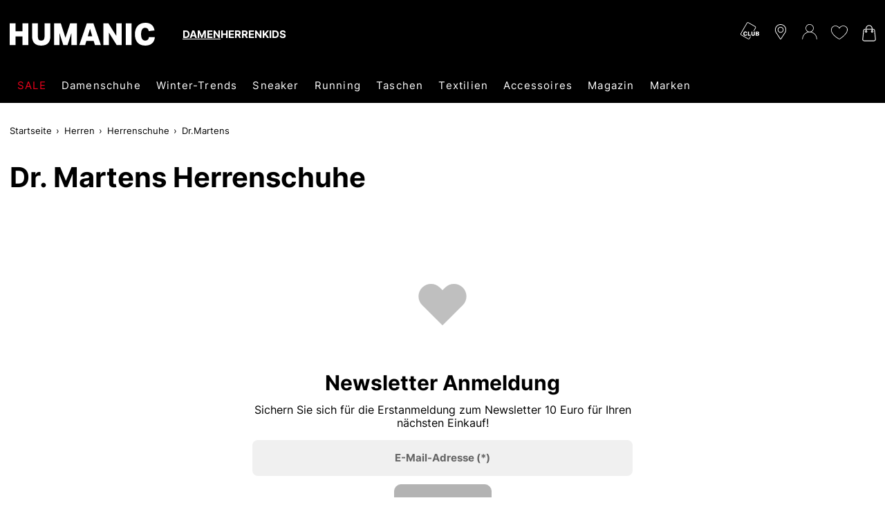

--- FILE ---
content_type: text/html;charset=UTF-8
request_url: https://www.humanic.net/at/c/Herren/Herrenschuhe/Dr-Martens/BD60
body_size: 55120
content:
<!DOCTYPE html>
<html lang="de" class="mandant-hum">
<head>
    <title>
        Dr. Martens f&#252;r Herren online bei HUMANIC shoppen</title>
    <link rel="preload" href="/_ui/responsive/theme-hum/fonts/UcC73FwrK3iLTeHuS_fvQtMwCp50KnMa1ZL7.woff2" as="font" type="font/woff2"
          crossorigin>
<link rel="preconnect" href="//web.cmp.usercentrics.eu">
    <link rel="preconnect" href="//api.usercentrics.eu" crossorigin>
    <link rel="preconnect" href="//app.usercentrics.eu">
    <link rel="preload" href="//web.cmp.usercentrics.eu/ui/loader.js" as="script" fetchpriority="high">
<link rel="dns-prefetch" href="//cdn-eu.dynamicyield.com">
    <link rel="dns-prefetch" href="//st-eu.dynamicyield.com">
    <link rel="dns-prefetch" href="//rcom-eu.dynamicyield.com">
    <link rel="preconnect" href="//cdn-eu.dynamicyield.com">
    <link rel="preconnect" href="//st-eu.dynamicyield.com">
    <link rel="preconnect" href="//rcom-eu.dynamicyield.com">
<meta http-equiv="Content-Type" content="text/html; charset=utf-8"/>
    <meta http-equiv="X-UA-Compatible" content="IE=edge">
    <meta charset="utf-8">
    <meta name="viewport" content="width=device-width, initial-scale=1, user-scalable=no">
    <meta property="og:title" content="Dr. Martens f&#252;r Herren online bei HUMANIC shoppen"/>
<meta property="og:description" content="Herrenschuhe von Dr. Martens bequem online bei HUMANIC bestellen | Gratis Versand und Rückversand | 10€ Newsletter Bonus | 30 Tage Retoure ✔">
<meta property="og:image" content="https://www.humanic.net/_ui/responsive/theme-hum/images/Humanic_1000x1000_webadresse.png">
<meta name="keywords">
<meta name="robots" content="index,follow">
<meta name="description" content="Herrenschuhe von Dr. Martens bequem online bei HUMANIC bestellen | Gratis Versand und R&uuml;ckversand | 10&euro; Newsletter Bonus | 30 Tage Retoure &#10004;">
<link rel="canonical" href="https://www.humanic.net/at/c/Herren/Herrenschuhe/Dr-Martens/BD60 "/>
    <link rel="shortcut icon" type="image/x-icon" media="all" href="/_ui/responsive/theme-hum/images/favicon.ico"/>
        <script>
    
    var ACC = {config: {}};
    ACC.config.sitePath = "at";
    ACC.config.language = "de";
    ACC.config.contextPath = "";
    ACC.config.encodedContextPath = "\/at";
    ACC.config.commonResourcePath = "\/_ui\/responsive\/common";
    ACC.config.themeResourcePath = "\/_ui\/responsive\/theme-hum";
    ACC.config.siteResourcePath = "\/_ui\/responsive\/site-humanic-at";
    ACC.config.rootPath = "\/_ui\/responsive";
    ACC.accessibilityLoading = 'Wird geladen... Bitte warten...';
    ACC.accessibilityStoresLoaded = 'Verkaufsstellen wurden geladen';
    ACC.config.googleApiKey = "";
    ACC.config.googleApiVersion = "3.7";
    ACC.config.debugLoggingEnabled = false;
    ACC.config.mandant = "HUMANIC";
    ACC.config.dataFileJobfinder = "/_ui/export/mum-hum-jobs.xml";
    ACC.config.dataFileStorefinder = "/_ui/export/mum-hum-stores.xml";

    
    ACC.autocompleteUrl = '/at/search/autocompleteSecure';

    
    ACC.config.loginUrl = '/at/login';

    
    ACC.config.authenticationStatusUrl = '\/at\/authentication\/status';

    

    ACC.config.algolia = {};
    ACC.config.algolia.apiId = 'JO7G6KND33';
    ACC.config.algolia.apiKey = 'NDA4OTM4MTgwMjY3N2VhMDJmYWU0Zjc0NzJkMWQ0MGVkZDIxYmU0NmQwNTM0ZjVjNGQwZDJjNjEyNTU5ZDA4MHZhbGlkVW50aWw9MTc2OTI1MjY3Mw==';
    ACC.config.algolia.index = 'live_hum_products_at';
    ACC.config.algolia.hitsPerPage = 0;
    ACC.config.algolia.sortOptions = 'default;sold_items;online_date;price_asc;price_desc';
    ACC.config.algolia.filterOptions = '{ \"brand\": { \"opened\": \"true\", \"widget\": \"\" }, \"productTypes\": { \"opened\": \"true\", \"widget\": \"\" }, \"colorObject.colorGroupFilter\": { \"opened\": \"true\", \"widget\": \"refinementListColor\" }, \"departmentName\": { \"opened\": \"true\", \"widget\": \"\" }, \"extraSize\": { \"opened\": \"true\", \"widget\": \"toggleRefinement\" }, \"isNew\": { \"opened\": \"true\", \"widget\": \"toggleRefinement\" }, \"isClubPrice\": { \"opened\": \"true\", \"widget\": \"toggleRefinement\" }, \"availableStoresList\": {\"opened\": \"false\", \"widget\": \"refinementListStores\"}, \"isPartnerProduct\": { \"opened\": \"true\", \"widget\": \"refinementListPartner\" }, \"isSpecialOffer\": { \"opened\": \"true\", \"widget\": \"toggleRefinement\" }, \"promoEnabled\": { \"opened\": \"true\", \"widget\": \"toggleRefinement\" },\"price\": { \"opened\": \"true\", \"size\": { \"opened\": \"true\", \"widget\": \"\" }, \"widget\": \"priceRangeSlider\" }, \"size\": { \"opened\": \"true\", \"widget\": \"refinementListSize\" },\"volume\": { \"opened\": \"true\", \"widget\": \"\" },\"sizeFilterEU\": { \"opened\": \"true\", \"widget\": \"refinementListSize\" },\"sizeFilter\": { \"opened\": \"true\", \"widget\": \"refinementListSize\" } }';
    ACC.config.algolia.filterHideAfter = '13';
    ACC.config.algolia.filterShowMinvalue = '0';
    ACC.config.algolia.filterShowMinValueToggle = 1;
    ACC.config.algolia.filterSearchShowMinvalue = '7';
    ACC.config.algolia.debounceMillisSearch = 2000;
    ACC.config.algolia.debounceMillisSuggestion = '1000';
    ACC.config.algolia.trackingEnabled = 'true';
    ACC.config.algolia.trackingScope = 'multiple';
    ACC.config.algolia.autocompleteBannersMax = '3';
    ACC.config.algolia.autocompleteRecentSearchesMax = '5';
    ACC.config.algolia.autocompleteQuerySuggestionsMax = '5';
    ACC.config.wishlist = {};
    ACC.config.wishlist.maxsize = 20;

</script>
<script>
    ACC.addons = {};	//JS namespace for addons properties
    
        ACC.addons['smarteditaddon'] = [];
        </script>
<script>
    ACC.googleAnalytics = {
        push: function (gaObject) {
            try {
                if (ACC.config.debugLoggingEnabled) {
                    console.debug('ga tracking:');
                    console.debug(gaObject);
                }

                if (window.dataLayer !== undefined) {
                    window.dataLayer.push(gaObject);
                }
            } catch (e) {
                console.error(e);
            }
        }
    };
</script>
<script type="text/plain" data-usercentrics="Google Tag Manager">
window.dataLayer = window.dataLayer || [];
</script>


<script type="text/plain" data-usercentrics="Google Tag Manager">
try {
    (function(w,d,s,l,i){w[l]=w[l]||[];w[l].push({'gtm.start':
            new Date().getTime(),event:'gtm.js'});var f=d.getElementsByTagName(s)[0],
        j=d.createElement(s),dl=l!='dataLayer'?'&l='+l:'';j.defer=true;j.src=
        'https://www.googletagmanager.com/gtm.js?id='+i+dl;f.parentNode.insertBefore(j,f);
    })(window,document,'script','dataLayer','GTM-MTVB2JT');
} catch (e) {
    console.warn(e);
}
</script>

<script>
    window.addEventListener('personalize-tracking', function (event) {
        try {
            window.dataLayer = window.dataLayer || [];
            window.dataLayer.push({
                'event': 'pageview',
                'pageType': 'category',
                'hashed_email': event.detail.hashed_email,
                'member_id': event.detail.member_id
            });
        } catch (e) {
            console.warn(e);
        }
    }, {once: true});
</script>



<script>
    var dyConsentCookieName = "dy_consent";
    var algoliaTrackingConsentCookieName = "algolia_tracking_consent";
    var algoliaPersonalizationConsentCookieName = "algolia_personalization_consent";

    function existsConsentCookie(cookieName) {
        var dc = document.cookie;
        var prefix = cookieName + "=";
        var begin = dc.indexOf("; " + prefix);
        if (begin == -1) {
            begin = dc.indexOf(prefix);
            if (begin != 0) {
                
                return false;
            }
        } else {
            begin += 2;
            var end = document.cookie.indexOf(";", begin);
            if (end == -1) {
                end = dc.length;
            }
        }
        var exists = decodeURI(dc.substring(begin + prefix.length, end)) != null;
        
        return exists;
    }

    function createConsentCookie(cookieName) {
        
        const d = new Date();
        d.setTime(d.getTime() + (365 * 24 * 60 * 60 * 1000)); //1 year

        document.cookie = cookieName + "=true; expires=" + d.toUTCString() + "; path=/";
    }

    function deleteConsentCookie(cookieName) {
        
        const d = new Date();
        d.setTime(d.getTime() - 2000); // in the past

        document.cookie = cookieName + "=true; expires=" + d.toUTCString() + "; path=/";
    }
</script>





<!--Dynamic Yield-->
<script>
    function dyInit() {
        try {
            window.DY = window.DY || {};
        } catch (e) {
            console.warn("can't initialize DY");
        }
    }
    function dyPageType() {
        try {
            DY.recommendationContext =
            
                
                
                    {type: 'CATEGORY', data:  ['men','menShoes','BD60']};
                
                
                
                
            
        } catch (e) {
            console.warn("can't initialize DY", e);
        }
    }
    function setDyConsent(dyConsent) {
        try {
            DY.userActiveConsent = { accepted: dyConsent }
            try {
                window.localStorage.setItem("userActiveConsent", dyConsent);
            }
            catch (e) {
                console.warn("couldn't save the value of the consent");
            }
        } catch (e) {
            console.warn("can't initialize DY with UC");
        }
    }
    function executeDYWithDelay(startTime, dyFunc) {
        try {
            const timeout = 3000; // 3sec
            const interval = 200;
            if (typeof DY === 'undefined' || typeof DY.API === 'undefined') {
                if (Date.now() - startTime >= timeout) {
                    console.log('timed out while waiting for dy');
                } else {
                    // not available yet, wait for the specified interval and check again
                    setTimeout(function() {executeDYWithDelay(startTime, dyFunc)}, interval);
                }
            } else {
                // dy is available. call the success handler
                dyFunc();
            }
        } catch(e) {
            console.warn("can't send DY event", e);
        }
    }
    
    window.addEventListener('dy-init-event', function (event) {
            try {
                const dyConsent = existsConsentCookie(dyConsentCookieName);
                
                DYO.ActiveConsent.updateConsentAcceptedStatus(dyConsent);
                setDyConsent(dyConsent);
            }
            catch(e) {
                console.warn("can't handle UC event - DY was not properly initialized", e);
            }
        }
    )
    
    dyInit();
    dyPageType();
    setDyConsent(existsConsentCookie(dyConsentCookieName));
</script>


<script src="//cdn-eu.dynamicyield.com/api/9877083/api_dynamic.js"></script>

<script src="//cdn-eu.dynamicyield.com/api/9877083/api_static.js"></script>
<!--Dynamic Yield ends-->
<script>
    (function () {
        window.addEventListener('UC_CONSENT', function (event) {
            try {
                let services = event.detail.services;
                Object.values(services).forEach(value => {
                    switch (value.name) {
                        case 'Dynamic Yield Analytics':
                            if (value.consent.given) {
                                createConsentCookie(dyConsentCookieName);
                            } else {
                                deleteConsentCookie(dyConsentCookieName);
                            }
                            break;
                        case 'Algolia-Tracking':
                            if (value.consent.given) {
                                createConsentCookie(algoliaTrackingConsentCookieName);
                            } else {
                                deleteConsentCookie(algoliaTrackingConsentCookieName);
                            }
                            break;
                        case 'Algolia-Personalization':
                            if (value.consent.given) {
                                createConsentCookie(algoliaPersonalizationConsentCookieName);
                            } else {
                                deleteConsentCookie(algoliaPersonalizationConsentCookieName);
                            }
                            break;
                        case 'Google Analytics':
                            if (value.consent.given) {
                                window.dispatchEvent(new Event('google-analytics-consent'));
                            }
                            break;
                    }
                });
                window.dispatchEvent(new Event('algolia-init-event'));
                window.dispatchEvent(new Event('dy-init-event'));
            } catch (e) {
                console.warn("can't handle UC event", e);
            }
        });
    })();
</script>
<script id="usercentrics-cmp" src="https://web.cmp.usercentrics.eu/ui/loader.js" data-settings-id="nUnSVy5e62-JAV"
                defer></script>
    <!-- Jentis -->
<script type="text/plain" data-usercentrics="Jentis">
    (function (sCDN, sCDNProject, sCDNWorkspace, sCDNVers) {
        if (
            window.localStorage !== null &&
            typeof window.localStorage === "object" &&
            typeof window.localStorage.getItem === "function" &&
            window.sessionStorage !== null &&
            typeof window.sessionStorage === "object" &&
            typeof window.sessionStorage.getItem === "function") {
            sCDNVers = window.sessionStorage.getItem('jts_preview_version') || window.localStorage.getItem('jts_preview_version') || sCDNVers;
        }
        window.jentis = window.jentis || {};
        window.jentis.config = window.jentis.config || {};
        window.jentis.config.frontend = window.jentis.config.frontend || {};
        window.jentis.config.frontend.cdnhost = sCDN + "/get/" + sCDNWorkspace + "/web/" + sCDNVers + "/";
        window.jentis.config.frontend.vers = sCDNVers;
        window.jentis.config.frontend.env = sCDNWorkspace;
        window.jentis.config.frontend.project = sCDNProject;
        window._jts = window._jts || [];
        var f = document.getElementsByTagName("script")[0];
        var j = document.createElement("script");
        j.async = true;
        j.src = window.jentis.config.frontend.cdnhost + "2ereh9.js";
        f.parentNode.insertBefore(j, f)
    })("https://k56cxc.humanic.net", "humanic", "live", "_");
</script>
<!-- End Jentis --><!-- Google structured data -->
    <script type="application/ld+json">
        {
            "@context": "http://schema.org/",
            "@type": "WebSite",
            "name": "Humanic.net | Schuhe, Taschen & Accessoires shoppen",
            "url": "https://www.humanic.net/at"
        }
    </script>

    <script type="application/ld+json">
        {
            "@context": "http://schema.org",
            "@type": "WebPage",
            "headline": "In unserem Schuh-Online Shop humanic.net können Sie Ihre Lieblingsschuhe rund um die Uhr versandkostenfrei zu Ihnen nach Hause bestellen."
            ,"specialty": "Ständig wechselnde Schuh-Kollektionen bringen die internationalen Schuhtrends aus der ganzen Welt umgehend in unsere HUMANIC Stores und den Online Shop."
        }
    </script>

    <script type="application/ld+json">
        {
            "@context": "http://schema.org",
            "@type": "Organization",
            "name": "HUMANIC",
            "legalName": "Leder & Schuh AG",
            "url": "https://www.humanic.net/at",
            "logo": "https://www.humanic.net/_ui/responsive/theme-hum/images/Humanic_1000x1000_webadresse.png",
            "contactPoint": {
                "@type": "ContactPoint",
                "contactType": "customer support",
                "telephone": "+43 800 80 100 100",
                "email": "service@humanic.net"
            },
            "sameAs": [
                "https://www.facebook.com/Humanic"
                , "https://www.instagram.com/humanicshoes", " "
            ]
        }
    </script>
    <!-- End Google structured data -->
<link rel="stylesheet" type="text/css" media="all" href="/_ui/responsive/theme-hum/css/styles.css?v=20260119191144">
<script defer src="https://static-eu.payments-amazon.com/checkout.js"></script>
<script defer src="/_ui/responsive/theme-hum/js/javascript.min.js?v=20260119191144"></script>
<script defer type="text/javascript" src="/_ui/shared/js/analyticsmediator.js"></script>
<script type="text/plain" data-usercentrics="Scarab Research">
    var ScarabQueue = ScarabQueue || [];
    (function(id) {
        if (document.getElementById(id)) return;
        var js = document.createElement('script'); js.id = id;
        js.defer = true;
        js.src = '//cdn.scarabresearch.com/js/1A098E8A9B585B59/scarab-v2.js';
        var fs = document.getElementsByTagName('script')[0];
        fs.parentNode.insertBefore(js, fs);
    })('scarab-js-api');
</script>

<script>
    function executeScarabWithDelay(startTime, func) {
        try {
            const timeout = 3000; // 3sec
            const interval = 200;
            if (typeof ScarabQueue === 'undefined') {
                if (Date.now() - startTime >= timeout) {
                    console.log('timed out while waiting for scarab');
                } else {
                    // not available yet, wait for the specified interval and check again
                    setTimeout(function() {executeScarabWithDelay(startTime, func)}, interval);
                }
            } else {
                // is available
                func();
            }
        } catch(e) {
            console.warn("can't call scarab method", e);
        }
    }
</script>



<script>
    !function(){var e=new XMLHttpRequest;return e?(e.onreadystatechange=function(){e.readyState===XMLHttpRequest.DONE&&(200===e.status?document.head.insertBefore(e.responseXML.documentElement,document.head.childNodes[document.head.childElementCount]):console.error("loading of icon-sprite failed"))},e.open("GET","/_ui/responsive/theme-hum/images/icons.svg?v=20260119191144"),e.responseType="document",void e.send()):!1}();
</script>
<script type="text/plain" data-usercentrics="Certified shop">
    if ("Slo_4378".length > 0) {
        var smdWrapper = document.createElement("script"), smdScript;
        smdWrapper.async = true;
        smdWrapper.type = "text/javascript";
        smdWrapper.src = "https://cpx.smind.si/Log/LogData?data=" + JSON.stringify({
            Key: "Slo_4378",
            Size: "80",
            Type: "badge",
            Version: 2,
            BadgeClassName: "smdWrapperTag"
        });
        smdScript = document.getElementsByTagName("script")[0];
        smdScript.parentNode.insertBefore(smdWrapper, smdScript);
    }
</script></head>
<body class="page-productList pageType-CategoryPage template-pages-category-productListPage  smartedit-page-uid-productList smartedit-page-uuid-eyJpdGVtSWQiOiJwcm9kdWN0TGlzdCIsImNhdGFsb2dJZCI6Imh1bUNvbnRlbnRDYXRhbG9nIiwiY2F0YWxvZ1ZlcnNpb24iOiJPbmxpbmUifQ== smartedit-catalog-version-uuid-humContentCatalog/Online  language-de"
      data-pageid="productList" data-rootpath="/at/" >
<a href="#main-content-start" class="skip-link">Zum Hauptinhalt springen</a>
<div class="l-offcanvas-bg"></div>
<header id="header-sticky-placeholder" class="page-header">
    <div class="l-nav-wrapper">
        <div class="container d-flex justify-content-between" data-cy="nav_navigationBar">
            <div class="page-logo__wrapper">
                <div class="header-logo">
                    <span class="l-header-tools__item d-md-none no-padding">
    <button class="btn-reset hamburger hamburger--squeeze js-hamburger" type="button">
        <span class="hamburger-box">
            <span class="hamburger-inner"></span>
        </span>
    </button>
</span>
<a href="https://www.humanic.net/at" title="Humanic">
                        <svg fill="currentColor" class="page-logo--humanic" id="Humanic_Logo" width="210" viewBox="0 0 752.78998 117.77">
    <g id="g859" transform="translate(-583.6,-481.12)">
        <path d="m 650.18,596.06 v -44.28 h -36.43 v 44.28 H 583.6 V 483.94 h 30.15 v 40.67 h 36.43 v -40.67 h 30.15 v 112.12 z"
              id="path845"></path>
        <path d="m 764.34,483.94 h 30.15 v 65.64 c 0,32.87 -15.92,49.3 -47.74,49.3 -31.41,0 -47.11,-16.43 -47.11,-49.3 v -65.64 h 30.15 v 66.74 c 0,7.74 1.36,13.4 4.08,16.96 2.72,3.56 7.12,5.34 13.19,5.34 6.07,0 10.47,-1.78 13.19,-5.34 2.72,-3.56 4.08,-9.21 4.08,-16.96 v -66.74 z"
              id="path847"></path>
        <path d="m 903.47,596.06 v -61.71 l -19.94,61.71 H 861.54 L 841.6,534.03 v 62.03 H 813.8 V 483.94 h 35.01 l 24.04,75.06 24.18,-75.06 h 34.86 v 112.12 z"
              id="path849"></path>
        <path d="m 1025.48,596.06 -6.43,-21.51 H 981.2 l -6.28,21.51 h -30.31 l 38.94,-112.12 h 34.24 l 38.94,112.12 z m -25.28,-84.17 -11.62,38.63 h 23.09 z"
              id="path851"></path>
        <path d="m 1138.38,596.06 -40.36,-64.23 v 64.23 h -28.58 V 483.94 h 26.38 l 40.36,64.22 v -64.22 h 28.58 v 112.12 z"
              id="path853"></path>
        <path d="M 1185.49,596.06 V 483.94 h 30.15 v 112.12 z" id="path855"></path>
        <path d="m 1336.39,555.08 c -0.84,13.71 -5.65,24.44 -14.45,32.19 -8.79,7.74 -20.57,11.62 -35.33,11.62 -16.96,0 -30.12,-5.1 -39.49,-15.31 -9.37,-10.2 -14.05,-24.52 -14.05,-42.94 0,-18.63 4.79,-33.21 14.37,-43.74 9.58,-10.52 22.89,-15.78 39.96,-15.78 13.4,0 24.08,3.33 32.04,9.97 7.96,6.65 13.03,16.52 15.23,29.6 l -29.99,3.45 c -1.26,-6.07 -3.33,-10.44 -6.2,-13.11 -2.88,-2.67 -6.89,-4.01 -12.01,-4.01 -14.34,0 -21.51,10.95 -21.51,32.82 0,22.09 7.27,33.13 21.83,33.13 5.44,0 9.74,-1.51 12.88,-4.55 3.14,-3.04 5.13,-7.49 5.97,-13.35 h 30.75 z"
              id="path857"></path>
    </g>
</svg>



</a>
                </div>
                <div class="header-gender" id="js-header-gender" data-cy="nav_genderWrapper"></div>
            </div>
            <section class="c-main-search d-none d-md-block desktop" data-search-url="/at/search/"></section>
<div id="autocomplete-panel"></div>
<div id="queryRuleCustomData"></div><div class="l-header-tools--outer" data-ng-controller="HeaderNavigationController as headernav">
    <ul class="l-header-tools" data-ng-hide="headernav.getIsRequestSuccess()" aria-hidden="true">
        <li class="l-header-tools__item d-none d-md-block">
                        <svg class="icon l-header-tools__icon-club" viewBox="0 0 35 32" preserveAspectRatio="xMidYMid">
                                <path d="M13.304 0.066c-0.482 0.118-0.919 0.373-1.247 0.719-0.246 0.264-10.895 18.559-11.823 20.316-0.328 0.628-0.309 1.611 0.045 2.248 0.146 0.264 0.346 0.555 0.455 0.655 0.373 0.355 13.298 7.746 13.78 7.891 0.309 0.091 0.628 0.127 0.874 0.091 0.51-0.082 1.229-0.428 1.529-0.746 0.2-0.228 2.458-4.023 2.594-4.378 0.036-0.091-0.091-0.118-0.583-0.118h-0.637l-1.074 1.866c-0.619 1.065-1.183 1.939-1.311 2.030-0.164 0.109-0.41 0.155-0.783 0.155l-0.546-0.009-6.417-3.714c-3.532-2.039-6.535-3.823-6.672-3.959-0.3-0.291-0.437-0.792-0.337-1.22 0.036-0.155 2.676-4.797 5.853-10.303 4.542-7.855 5.853-10.058 6.089-10.221 0.2-0.137 0.428-0.2 0.71-0.2 0.473 0-0.1-0.319 8.601 4.715 5.47 3.158 5.416 3.122 5.416 3.923 0 0.391-0.164 0.71-1.775 3.504-0.974 1.693-1.775 3.104-1.775 3.122s0.291 0.027 0.646 0.009l0.646-0.027 1.629-2.822c1.793-3.113 1.921-3.422 1.729-4.269-0.164-0.746-0.555-1.256-1.311-1.729-1.921-1.183-12.643-7.309-13.034-7.445-0.482-0.164-0.819-0.191-1.274-0.082z"></path>
                                <path d="M7.961 17.45c-1.101 0.282-1.984 1.083-2.357 2.148-0.264 0.755-0.373 1.793-0.264 2.603 0.273 2.221 1.52 3.368 3.641 3.395 1.383 0.009 2.376-0.401 2.976-1.238 0.291-0.419 0.573-1.147 0.573-1.502 0-0.209-0.018-0.209-0.983-0.209h-0.983l-0.191 0.446c-0.264 0.637-0.628 0.846-1.365 0.81-0.701-0.046-0.992-0.228-1.302-0.856-0.209-0.41-0.228-0.546-0.228-1.629 0-1.092 0.018-1.211 0.228-1.593 0.319-0.573 0.728-0.819 1.338-0.819 0.637 0 0.974 0.2 1.229 0.728 0.109 0.228 0.2 0.419 0.218 0.437 0.009 0.018 0.446-0.018 0.983-0.082l0.965-0.109-0.055-0.237c-0.109-0.464-0.51-1.247-0.792-1.538-0.783-0.819-2.239-1.12-3.632-0.755z"></path>
                                <path d="M13.805 21.464v4.005h5.352l0.055-0.346c0.027-0.182 0.073-0.573 0.1-0.865l0.055-0.519h-3.559l-0.018-3.122-0.027-3.113-1.957-0.055z"></path>
                                <path d="M20.313 19.526c-0.082 2.321 0.018 3.777 0.319 4.478 0.264 0.61 0.919 1.211 1.556 1.429 0.674 0.228 2.212 0.237 2.867 0.009 0.846-0.291 1.393-0.856 1.72-1.748 0.146-0.401 0.173-0.828 0.209-3.304l0.036-2.84h-2.012l-0.027 2.749c-0.027 3.040-0.055 3.195-0.619 3.486-0.355 0.182-1.138 0.173-1.465-0.018-0.546-0.328-0.583-0.528-0.61-3.513l-0.036-2.703h-1.875z"></path>
                                <path d="M28.568 21.482l0.027 3.941 1.775 0.027c0.974 0.009 2.039-0.018 2.367-0.064 0.874-0.137 1.529-0.501 1.866-1.047 0.246-0.41 0.273-0.528 0.273-1.192 0-0.637-0.027-0.783-0.228-1.074-0.127-0.182-0.401-0.437-0.61-0.573l-0.382-0.246 0.355-0.255c0.501-0.364 0.674-0.737 0.674-1.447 0-0.765-0.209-1.22-0.746-1.556-0.601-0.382-1.101-0.446-3.349-0.446h-2.039zM32.4 19.107c0.455 0.209 0.555 0.828 0.209 1.238-0.209 0.246-0.255 0.255-1.183 0.282l-0.965 0.036v-1.657h0.865c0.473 0 0.956 0.046 1.074 0.1zM32.327 22.101c0.455 0.1 0.683 0.373 0.683 0.828 0 0.828-0.273 1.019-1.566 1.065l-0.983 0.036v-2.021h0.755c0.41 0 0.91 0.046 1.11 0.091z"></path>
                            </svg>
                        </li>
                <li>
            <a href="/at/storefinder" class="l-header-tools__item"
               title="Storefinder">
                <svg class="icon icon-location" viewBox="0 0 32 32">
                    <path d="M16 0c-6.518 0-11.821 5.303-11.821 11.821 0 2.146 0.962 4.454 1.003 4.551 0.311 0.738 0.924 1.884 1.366 2.555l8.105 12.281c0.332 0.503 0.823 0.792 1.347 0.792s1.015-0.289 1.347-0.791l8.106-12.281c0.443-0.672 1.056-1.818 1.366-2.555 0.040-0.097 1.002-2.405 1.002-4.551 0-6.518-5.303-11.821-11.821-11.821zM25.537 15.832c-0.277 0.661-0.848 1.727-1.245 2.329l-8.106 12.281c-0.16 0.243-0.211 0.243-0.371 0l-8.106-12.281c-0.397-0.602-0.968-1.669-1.245-2.33-0.012-0.028-0.894-2.153-0.894-4.011 0-5.751 4.679-10.43 10.43-10.43s10.43 4.679 10.43 10.43c0 1.861-0.884 3.991-0.894 4.011z"></path>
                    <path d="M16 5.564c-3.451 0-6.258 2.808-6.258 6.258s2.807 6.258 6.258 6.258c3.451 0 6.258-2.808 6.258-6.258s-2.807-6.258-6.258-6.258zM16 16.689c-2.683 0-4.867-2.183-4.867-4.867s2.184-4.867 4.867-4.867 4.867 2.183 4.867 4.867-2.184 4.867-4.867 4.867z"></path>
                </svg>
            </a>
        </li>
        <li class="l-header-tools__item">
                    <svg class="icon icon-user" viewBox="0 0 32 32">
                        <path d="M15.14-0.028c-2.817 0.263-5.489 2.102-6.766 4.656-1.168 2.319-1.178 5.272-0.018 7.591 0.734 1.458 2.038 2.853 3.378 3.605l0.743 0.426-0.661 0.19c-3.768 1.123-6.703 3.306-8.832 6.549-1.44 2.192-2.31 4.873-2.446 7.509-0.054 0.996-0.045 1.060 0.145 1.25 0.236 0.236 0.471 0.244 0.716 0.027 0.154-0.127 0.19-0.344 0.281-1.422 0.299-3.714 1.794-6.884 4.456-9.412 2.654-2.527 6.214-3.95 9.864-3.95 2.183 0 4.148 0.453 6.16 1.413 3.388 1.622 5.933 4.384 7.301 7.917 0.453 1.178 0.743 2.527 0.86 4.031 0.090 1.078 0.127 1.295 0.281 1.422 0.244 0.218 0.48 0.208 0.716-0.027 0.19-0.19 0.199-0.254 0.145-1.25-0.136-2.636-1.006-5.317-2.446-7.509-2.128-3.243-5.064-5.426-8.832-6.549l-0.661-0.19 0.743-0.426c0.86-0.48 2.074-1.576 2.663-2.4 1.576-2.228 2.011-5.1 1.16-7.654-0.444-1.332-1.060-2.328-2.056-3.324-1.83-1.83-4.302-2.718-6.893-2.473zM17.993 1.322c2.536 0.725 4.547 2.808 5.218 5.39 0.236 0.924 0.218 2.663-0.045 3.614-0.57 2.11-1.993 3.822-3.95 4.764-1.123 0.544-1.956 0.734-3.216 0.734-1.268 0-2.092-0.19-3.216-0.734-1.956-0.942-3.378-2.654-3.95-4.764-0.263-0.951-0.281-2.69-0.045-3.614 0.752-2.908 3.044-5.009 6.123-5.607 0.552-0.109 2.41 0.027 3.080 0.218z"></path>
                        </svg>
                </li>
                <li class="l-header-tools__item"
                title="Meine Wunschliste"
                data-ng-controller="WishlistController as wishlist">
                <span class="c-wishlist-amount__wrapper">
                    <svg class="icon icon-wishlist" viewBox="0 0 32 32">
                        <path d="M15.889 29.155c-0.031 0.003-0.067 0.004-0.103 0.004-0.191 0-0.373-0.040-0.537-0.113l0.009 0.003c-5.679-2.946-15.258-10.101-15.258-17.78v-0.632c0.186-4.346 3.755-7.799 8.13-7.799 0.139 0 0.278 0.004 0.416 0.010l-0.019-0.001c0.033-0 0.071-0.001 0.11-0.001 3.017 0 5.676 1.534 7.239 3.864l0.020 0.031c1.732-2.372 4.503-3.895 7.63-3.895 0.019 0 0.038 0 0.057 0l-0.003-0c4.105 0 8.421 2.737 8.421 7.789 0 9.158-15.158 18.309-15.258 18.415-0.208 0.068-0.448 0.107-0.697 0.107-0.055 0-0.109-0.002-0.163-0.006l0.007 0zM8.211 3.902c-3.843 0.002-6.978 3.027-7.157 6.826l-0.001 0.016v0.526c0 6.316 7.684 13.158 14.737 16.836h0.421c0.105-0.105 14.632-9.053 14.632-17.467 0-4.421-3.684-6.737-7.368-6.737v0c-0.054-0.001-0.118-0.002-0.182-0.002-2.982 0-5.568 1.693-6.85 4.17l-0.020 0.043-0.421 0.842-0.526-0.842c-1.311-2.52-3.903-4.211-6.889-4.211-0.020 0-0.041 0-0.061 0l0.003-0h-0.316z"></path>
                    </svg>
                    <span class="c-wishlist-amount ng-hide" data-ng-show="wishlist.getItemsQuantity()>0"
                          data-ng-bind="wishlist.getItemsQuantity()"></span>
                </span>
            </li>
        <li>
                <a href="/at/cart" class="l-header-tools__item"
                   title="Warenkorb">
                    <div class="c-cart-amount__wrapper">
                        <svg class="icon icon-shopping-bag">
                            <use xlink:href="#icon-shopping-bag"></use>
                        </svg>
                    </div>
                </a>
            </li>
        </ul>
    <ul class="l-header-tools ng-hide" data-ng-show="headernav.getIsRequestSuccess()">
        <li>
                <a id="js-sticky-search" href class="l-header-tools__item d-none sticky-search"
                   title="headerTools.wcag.ariaLabel.search">
                    <svg class="icon icon-search" viewBox="0 0 32 32">
                        <path d="M12.059 24.144c-6.66 0-12.059-5.399-12.059-12.059s5.399-12.059 12.059-12.059c6.66 0 12.059 5.399 12.059 12.059v0c0 0.004 0 0.009 0 0.014 0 6.652-5.393 12.045-12.045 12.045-0.005 0-0.010 0-0.015 0h0.001zM12.059 1.181c-5.951 0-10.776 4.825-10.776 10.776s4.825 10.776 10.776 10.776c5.951 0 10.776-4.825 10.776-10.776v0c-0.035-5.938-4.838-10.743-10.773-10.78l-0.004-0z"></path>
                        <path d="M31.429 31.97c-0.024 0.003-0.052 0.004-0.081 0.004-0.161 0-0.31-0.049-0.433-0.134l0.003 0.002-11.163-11.166c-0.156-0.118-0.256-0.303-0.256-0.511 0-0.353 0.286-0.639 0.639-0.639 0.208 0 0.393 0.1 0.51 0.254l0.001 0.002 11.161 11.161c0.118 0.113 0.191 0.272 0.191 0.447s-0.073 0.334-0.191 0.447l-0 0c0.004 0.133-0.252 0.133-0.381 0.133z"></path>
                    </svg>
                </a>
            </li>
        <li class="ng-hide" data-ng-show="headernav.getIsLoggedIn() && headernav.getIsInYourClub()">
                <a href="/at/account/club" class="l-header-tools__item d-none d-md-block"
                   title="Meine Gutscheine">
                    <svg class="icon l-header-tools__icon-club" viewBox="0 0 35 32" preserveAspectRatio="xMidYMid">
                            <path d="M13.304 0.066c-0.482 0.118-0.919 0.373-1.247 0.719-0.246 0.264-10.895 18.559-11.823 20.316-0.328 0.628-0.309 1.611 0.045 2.248 0.146 0.264 0.346 0.555 0.455 0.655 0.373 0.355 13.298 7.746 13.78 7.891 0.309 0.091 0.628 0.127 0.874 0.091 0.51-0.082 1.229-0.428 1.529-0.746 0.2-0.228 2.458-4.023 2.594-4.378 0.036-0.091-0.091-0.118-0.583-0.118h-0.637l-1.074 1.866c-0.619 1.065-1.183 1.939-1.311 2.030-0.164 0.109-0.41 0.155-0.783 0.155l-0.546-0.009-6.417-3.714c-3.532-2.039-6.535-3.823-6.672-3.959-0.3-0.291-0.437-0.792-0.337-1.22 0.036-0.155 2.676-4.797 5.853-10.303 4.542-7.855 5.853-10.058 6.089-10.221 0.2-0.137 0.428-0.2 0.71-0.2 0.473 0-0.1-0.319 8.601 4.715 5.47 3.158 5.416 3.122 5.416 3.923 0 0.391-0.164 0.71-1.775 3.504-0.974 1.693-1.775 3.104-1.775 3.122s0.291 0.027 0.646 0.009l0.646-0.027 1.629-2.822c1.793-3.113 1.921-3.422 1.729-4.269-0.164-0.746-0.555-1.256-1.311-1.729-1.921-1.183-12.643-7.309-13.034-7.445-0.482-0.164-0.819-0.191-1.274-0.082z"></path>
                            <path d="M7.961 17.45c-1.101 0.282-1.984 1.083-2.357 2.148-0.264 0.755-0.373 1.793-0.264 2.603 0.273 2.221 1.52 3.368 3.641 3.395 1.383 0.009 2.376-0.401 2.976-1.238 0.291-0.419 0.573-1.147 0.573-1.502 0-0.209-0.018-0.209-0.983-0.209h-0.983l-0.191 0.446c-0.264 0.637-0.628 0.846-1.365 0.81-0.701-0.046-0.992-0.228-1.302-0.856-0.209-0.41-0.228-0.546-0.228-1.629 0-1.092 0.018-1.211 0.228-1.593 0.319-0.573 0.728-0.819 1.338-0.819 0.637 0 0.974 0.2 1.229 0.728 0.109 0.228 0.2 0.419 0.218 0.437 0.009 0.018 0.446-0.018 0.983-0.082l0.965-0.109-0.055-0.237c-0.109-0.464-0.51-1.247-0.792-1.538-0.783-0.819-2.239-1.12-3.632-0.755z"></path>
                            <path d="M13.805 21.464v4.005h5.352l0.055-0.346c0.027-0.182 0.073-0.573 0.1-0.865l0.055-0.519h-3.559l-0.018-3.122-0.027-3.113-1.957-0.055z"></path>
                            <path d="M20.313 19.526c-0.082 2.321 0.018 3.777 0.319 4.478 0.264 0.61 0.919 1.211 1.556 1.429 0.674 0.228 2.212 0.237 2.867 0.009 0.846-0.291 1.393-0.856 1.72-1.748 0.146-0.401 0.173-0.828 0.209-3.304l0.036-2.84h-2.012l-0.027 2.749c-0.027 3.040-0.055 3.195-0.619 3.486-0.355 0.182-1.138 0.173-1.465-0.018-0.546-0.328-0.583-0.528-0.61-3.513l-0.036-2.703h-1.875z"></path>
                            <path d="M28.568 21.482l0.027 3.941 1.775 0.027c0.974 0.009 2.039-0.018 2.367-0.064 0.874-0.137 1.529-0.501 1.866-1.047 0.246-0.41 0.273-0.528 0.273-1.192 0-0.637-0.027-0.783-0.228-1.074-0.127-0.182-0.401-0.437-0.61-0.573l-0.382-0.246 0.355-0.255c0.501-0.364 0.674-0.737 0.674-1.447 0-0.765-0.209-1.22-0.746-1.556-0.601-0.382-1.101-0.446-3.349-0.446h-2.039zM32.4 19.107c0.455 0.209 0.555 0.828 0.209 1.238-0.209 0.246-0.255 0.255-1.183 0.282l-0.965 0.036v-1.657h0.865c0.473 0 0.956 0.046 1.074 0.1zM32.327 22.101c0.455 0.1 0.683 0.373 0.683 0.828 0 0.828-0.273 1.019-1.566 1.065l-0.983 0.036v-2.021h0.755c0.41 0 0.91 0.046 1.11 0.091z"></path>
                        </svg>
                    </a>
            </li>
            <li class="ng-hide" data-ng-show="!headernav.getIsLoggedIn() || !headernav.getIsInYourClub()">
                <a href="/at/club" class="l-header-tools__item d-none d-md-block"
                   title="Meine Gutscheine">
                    <svg class="icon l-header-tools__icon-club" viewBox="0 0 35 32" preserveAspectRatio="xMidYMid">
                            <path d="M13.304 0.066c-0.482 0.118-0.919 0.373-1.247 0.719-0.246 0.264-10.895 18.559-11.823 20.316-0.328 0.628-0.309 1.611 0.045 2.248 0.146 0.264 0.346 0.555 0.455 0.655 0.373 0.355 13.298 7.746 13.78 7.891 0.309 0.091 0.628 0.127 0.874 0.091 0.51-0.082 1.229-0.428 1.529-0.746 0.2-0.228 2.458-4.023 2.594-4.378 0.036-0.091-0.091-0.118-0.583-0.118h-0.637l-1.074 1.866c-0.619 1.065-1.183 1.939-1.311 2.030-0.164 0.109-0.41 0.155-0.783 0.155l-0.546-0.009-6.417-3.714c-3.532-2.039-6.535-3.823-6.672-3.959-0.3-0.291-0.437-0.792-0.337-1.22 0.036-0.155 2.676-4.797 5.853-10.303 4.542-7.855 5.853-10.058 6.089-10.221 0.2-0.137 0.428-0.2 0.71-0.2 0.473 0-0.1-0.319 8.601 4.715 5.47 3.158 5.416 3.122 5.416 3.923 0 0.391-0.164 0.71-1.775 3.504-0.974 1.693-1.775 3.104-1.775 3.122s0.291 0.027 0.646 0.009l0.646-0.027 1.629-2.822c1.793-3.113 1.921-3.422 1.729-4.269-0.164-0.746-0.555-1.256-1.311-1.729-1.921-1.183-12.643-7.309-13.034-7.445-0.482-0.164-0.819-0.191-1.274-0.082z"></path>
                            <path d="M7.961 17.45c-1.101 0.282-1.984 1.083-2.357 2.148-0.264 0.755-0.373 1.793-0.264 2.603 0.273 2.221 1.52 3.368 3.641 3.395 1.383 0.009 2.376-0.401 2.976-1.238 0.291-0.419 0.573-1.147 0.573-1.502 0-0.209-0.018-0.209-0.983-0.209h-0.983l-0.191 0.446c-0.264 0.637-0.628 0.846-1.365 0.81-0.701-0.046-0.992-0.228-1.302-0.856-0.209-0.41-0.228-0.546-0.228-1.629 0-1.092 0.018-1.211 0.228-1.593 0.319-0.573 0.728-0.819 1.338-0.819 0.637 0 0.974 0.2 1.229 0.728 0.109 0.228 0.2 0.419 0.218 0.437 0.009 0.018 0.446-0.018 0.983-0.082l0.965-0.109-0.055-0.237c-0.109-0.464-0.51-1.247-0.792-1.538-0.783-0.819-2.239-1.12-3.632-0.755z"></path>
                            <path d="M13.805 21.464v4.005h5.352l0.055-0.346c0.027-0.182 0.073-0.573 0.1-0.865l0.055-0.519h-3.559l-0.018-3.122-0.027-3.113-1.957-0.055z"></path>
                            <path d="M20.313 19.526c-0.082 2.321 0.018 3.777 0.319 4.478 0.264 0.61 0.919 1.211 1.556 1.429 0.674 0.228 2.212 0.237 2.867 0.009 0.846-0.291 1.393-0.856 1.72-1.748 0.146-0.401 0.173-0.828 0.209-3.304l0.036-2.84h-2.012l-0.027 2.749c-0.027 3.040-0.055 3.195-0.619 3.486-0.355 0.182-1.138 0.173-1.465-0.018-0.546-0.328-0.583-0.528-0.61-3.513l-0.036-2.703h-1.875z"></path>
                            <path d="M28.568 21.482l0.027 3.941 1.775 0.027c0.974 0.009 2.039-0.018 2.367-0.064 0.874-0.137 1.529-0.501 1.866-1.047 0.246-0.41 0.273-0.528 0.273-1.192 0-0.637-0.027-0.783-0.228-1.074-0.127-0.182-0.401-0.437-0.61-0.573l-0.382-0.246 0.355-0.255c0.501-0.364 0.674-0.737 0.674-1.447 0-0.765-0.209-1.22-0.746-1.556-0.601-0.382-1.101-0.446-3.349-0.446h-2.039zM32.4 19.107c0.455 0.209 0.555 0.828 0.209 1.238-0.209 0.246-0.255 0.255-1.183 0.282l-0.965 0.036v-1.657h0.865c0.473 0 0.956 0.046 1.074 0.1zM32.327 22.101c0.455 0.1 0.683 0.373 0.683 0.828 0 0.828-0.273 1.019-1.566 1.065l-0.983 0.036v-2.021h0.755c0.41 0 0.91 0.046 1.11 0.091z"></path>
                        </svg>
                    </a>
            </li>
        <li>
            <a href="/at/storefinder" class="l-header-tools__item"
               title="Storefinder">
                <svg class="icon icon-location" viewBox="0 0 32 32">
                    <path d="M16 0c-6.518 0-11.821 5.303-11.821 11.821 0 2.146 0.962 4.454 1.003 4.551 0.311 0.738 0.924 1.884 1.366 2.555l8.105 12.281c0.332 0.503 0.823 0.792 1.347 0.792s1.015-0.289 1.347-0.791l8.106-12.281c0.443-0.672 1.056-1.818 1.366-2.555 0.040-0.097 1.002-2.405 1.002-4.551 0-6.518-5.303-11.821-11.821-11.821zM25.537 15.832c-0.277 0.661-0.848 1.727-1.245 2.329l-8.106 12.281c-0.16 0.243-0.211 0.243-0.371 0l-8.106-12.281c-0.397-0.602-0.968-1.669-1.245-2.33-0.012-0.028-0.894-2.153-0.894-4.011 0-5.751 4.679-10.43 10.43-10.43s10.43 4.679 10.43 10.43c0 1.861-0.884 3.991-0.894 4.011z"></path>
                    <path d="M16 5.564c-3.451 0-6.258 2.808-6.258 6.258s2.807 6.258 6.258 6.258c3.451 0 6.258-2.808 6.258-6.258s-2.807-6.258-6.258-6.258zM16 16.689c-2.683 0-4.867-2.183-4.867-4.867s2.184-4.867 4.867-4.867 4.867 2.183 4.867 4.867-2.184 4.867-4.867 4.867z"></path>
                </svg>
            </a>
        </li>
        <li>
            <button type="button" class="l-header-tools__item btn-reset ng-hide" title="Anmelden"
               data-ng-show="!headernav.getIsLoggedIn()"
               data-ng-click="headernav.showLoginOverlay()" data-cy="nav_userIcon">
                <svg class="icon icon-user" viewBox="0 0 32 32">
                    <path d="M15.14-0.028c-2.817 0.263-5.489 2.102-6.766 4.656-1.168 2.319-1.178 5.272-0.018 7.591 0.734 1.458 2.038 2.853 3.378 3.605l0.743 0.426-0.661 0.19c-3.768 1.123-6.703 3.306-8.832 6.549-1.44 2.192-2.31 4.873-2.446 7.509-0.054 0.996-0.045 1.060 0.145 1.25 0.236 0.236 0.471 0.244 0.716 0.027 0.154-0.127 0.19-0.344 0.281-1.422 0.299-3.714 1.794-6.884 4.456-9.412 2.654-2.527 6.214-3.95 9.864-3.95 2.183 0 4.148 0.453 6.16 1.413 3.388 1.622 5.933 4.384 7.301 7.917 0.453 1.178 0.743 2.527 0.86 4.031 0.090 1.078 0.127 1.295 0.281 1.422 0.244 0.218 0.48 0.208 0.716-0.027 0.19-0.19 0.199-0.254 0.145-1.25-0.136-2.636-1.006-5.317-2.446-7.509-2.128-3.243-5.064-5.426-8.832-6.549l-0.661-0.19 0.743-0.426c0.86-0.48 2.074-1.576 2.663-2.4 1.576-2.228 2.011-5.1 1.16-7.654-0.444-1.332-1.060-2.328-2.056-3.324-1.83-1.83-4.302-2.718-6.893-2.473zM17.993 1.322c2.536 0.725 4.547 2.808 5.218 5.39 0.236 0.924 0.218 2.663-0.045 3.614-0.57 2.11-1.993 3.822-3.95 4.764-1.123 0.544-1.956 0.734-3.216 0.734-1.268 0-2.092-0.19-3.216-0.734-1.956-0.942-3.378-2.654-3.95-4.764-0.263-0.951-0.281-2.69-0.045-3.614 0.752-2.908 3.044-5.009 6.123-5.607 0.552-0.109 2.41 0.027 3.080 0.218z"></path>
                    </svg>
            </button>
            <div class="dropdown ng-hide" data-ng-show="headernav.getIsLoggedIn()">
                <button class="btn-reset l-header-tools__item" aria-label="Mein Konto"
                        data-toggle="dropdown">
                    <svg class="icon icon-user" id="icon-user-filled-old" viewBox="0 0 32 32" data-cy="nav_filledUserIcon"
                         aria-hidden="true">
                        <path d="M21.92 16.547c2.062-1.751 3.37-4.335 3.4-7.225l0-0.005c-0.003-5.144-4.173-9.313-9.317-9.313-5.146 0-9.317 4.171-9.317 9.317 0 0.002 0 0.003 0 0.005v-0c0.031 2.897 1.343 5.482 3.395 7.219l0.014 0.012c-5.372 2.35-9.071 7.592-9.135 13.706l-0 0.008c-0.002 0.030-0.003 0.065-0.003 0.101 0 0.864 0.674 1.572 1.526 1.624l0.005 0h26.932c0 0 0.001 0 0.002 0 0.86 0 1.564-0.667 1.623-1.512l0-0.005v-0.166c0-0.013 0-0.029 0-0.044 0-6.14-3.719-11.411-9.027-13.685l-0.097-0.037z"></path>
                    </svg>
                </button>
                <div class="dropdown-menu dropdown-menu-center user-menu" data-ng-controller="LogoutController as logout"
                     aria-label="Mein Konto">
                    <div class="dropdown-header text-truncate">
                        Willkommen, {{headernav.getUserName()}}
                    </div>
                    <div class="dropdown-divider"></div>
                    <a class="dropdown-item" href="/at/account">Mein Konto</a>
                    <a class="dropdown-item" href="/at/account/update-profile">Meine Daten</a>
                    <a class="dropdown-item" href="/at/account/orders">Meine Einkäufe</a>
                    <a class="dropdown-item" href="/at/account/club">Meine Gutscheine</a>
                    <a class="dropdown-item" href="/at/account/wishlist">Meine Wunschliste</a>
                    <a class="dropdown-item" href="/at/faq">Hilfe &amp; Kontakt</a>
                    <div class="dropdown-divider"></div>
                    <a class="dropdown-header" href="/at/logout" data-ng-click="logout.logout($event)"
                       data-cy="login_logoutBtn">Abmelden</a>
                </div>
            </div>
        </li>
        <li>
                <a href="/at/account/wishlist" class="l-header-tools__item"
                   title="Meine Wunschliste"
                   aria-label="Meine Wunschliste {{wishlist.getItemsQuantity()}}"
                   data-ng-controller="WishlistController as wishlist">
                <span class="c-wishlist-amount__wrapper">
                    <svg class="icon icon-wishlist" viewBox="0 0 32 32">
                        <path d="M15.889 29.155c-0.031 0.003-0.067 0.004-0.103 0.004-0.191 0-0.373-0.040-0.537-0.113l0.009 0.003c-5.679-2.946-15.258-10.101-15.258-17.78v-0.632c0.186-4.346 3.755-7.799 8.13-7.799 0.139 0 0.278 0.004 0.416 0.010l-0.019-0.001c0.033-0 0.071-0.001 0.11-0.001 3.017 0 5.676 1.534 7.239 3.864l0.020 0.031c1.732-2.372 4.503-3.895 7.63-3.895 0.019 0 0.038 0 0.057 0l-0.003-0c4.105 0 8.421 2.737 8.421 7.789 0 9.158-15.158 18.309-15.258 18.415-0.208 0.068-0.448 0.107-0.697 0.107-0.055 0-0.109-0.002-0.163-0.006l0.007 0zM8.211 3.902c-3.843 0.002-6.978 3.027-7.157 6.826l-0.001 0.016v0.526c0 6.316 7.684 13.158 14.737 16.836h0.421c0.105-0.105 14.632-9.053 14.632-17.467 0-4.421-3.684-6.737-7.368-6.737v0c-0.054-0.001-0.118-0.002-0.182-0.002-2.982 0-5.568 1.693-6.85 4.17l-0.020 0.043-0.421 0.842-0.526-0.842c-1.311-2.52-3.903-4.211-6.889-4.211-0.020 0-0.041 0-0.061 0l0.003-0h-0.316z"></path>
                    </svg>
                    <span class="c-wishlist-amount ng-hide" data-ng-show="wishlist.getItemsQuantity()>0"
                          data-ng-bind="wishlist.getItemsQuantity()"></span>
                </span>
                </a>
            </li>
        <li>
                <a href="/at/cart" class="l-header-tools__item"
                   title="Warenkorb"
                   aria-label="Warenkorb {{cartmini.getItemsQuantity()}}"
                   data-ng-controller="CartMiniController as cartmini">
                    <div class="c-cart-amount__wrapper">
                        <svg class="icon icon-shopping-bag">
                            <use xlink:href="#icon-shopping-bag"></use>
                        </svg>
                        <span class="c-cart-amount ng-hide" data-ng-show="cartmini.getItemsQuantity()>0"
                              data-ng-bind="cartmini.getItemsQuantity()" data-cy="scp_cartAmount"></span>
                    </div>
                </a>
            </li>
        </ul>
    <div class="modal fade" id="modal-login" tabindex="-1" role="dialog" aria-hidden="true" aria-labelledby="loginLabel">
    <div class="modal-dialog" role="document">
        <div class="modal-content">
            <div class="modal-header">
                <div id="loginLabel" class="modal-title">Sie können sich hier einloggen, auf Ihre Wunschliste zugreifen und Ihr Kundenkonto einsehen:</div>
                <button type="button" class="btn-reset btn-modal" data-dismiss="modal">
                    <svg class="icon">
                        <use xlink:href="#icon-close"></use>
                    </svg>
                </button>
            </div>
            <div class="modal-body">
                <div class="modal__description mb-3">Sie haben bereits ein Online Shop Konto?  Dann loggen Sie sich bitte hier mit Ihrer E-Mail-Adresse und Ihrem Passwort ein:</div>
                <form id="loginFormModal" name="loginForm" novalidate="novalidate" data-ng-controller="LoginController as form" action="/at/j_spring_security_check" method="post" autocomplete="off"><div class="alert alert--small alert-danger ng-hide" role="alert" data-ng-show="form.getLoginError() != null">
                    <svg class="icon icon-error alert__icon">
                        <use xlink:href="#icon-error"></use>
                    </svg>
                    <div class="alert__info">
                        <div class="alert__content" data-ng-bind="form.getLoginError()"></div>
                    </div>
                </div>
            <div class="form-group">
                <input id="j_usernameModal" name="j_username" class="form-control   form-control--required" tabindex="0" data-ng-model="form.credentials.name" data-ng-class="{&#39;is-invalid&#39;: loginForm.j_username.$invalid &amp;&amp; !loginForm.j_username.$isEmpty(loginForm.j_username.$viewValue)}" type="email" data-ng-model-options="{updateOn:&#39;default blur&#39;,debounce:{default:250,blur:0}}" required="required" value="" autocomplete="false"/><label class="form-control-placeholder " for="j_usernameModal">
        <span>
            E-Mail-Adresse<span class="form-control-placeholder--required">&nbsp;(*)</span>
            </span>
    </label>
<i class="invalid-feedback invalid-feedback__symbol">
                    <svg class="icon invalid-feedback__icon">
                        <use xlink:href="#icon-error"></use>
                    </svg>
                </i>
            </div>
        <div class="form-group">
                <input id="j_passwordModal" name="j_password" class="form-control   form-control--required" tabindex="0" data-ng-model="form.credentials.password" data-ng-keypress="form.requestSubmit($event, loginForm)" data-ng-class="{&#39;is-invalid&#39;: loginForm.j_password.$invalid &amp;&amp; !loginForm.j_password.$isEmpty(loginForm.j_password.$viewValue)}" required="required" type="password" value="" autocomplete="false"/><label class="form-control-placeholder" for="j_passwordModal">Passwort<span class="form-control-placeholder--required">&nbsp;(*)</span>
        </label>
<i class="invalid-feedback invalid-feedback__symbol">
                    <svg class="icon invalid-feedback__icon">
                        <use xlink:href="#icon-error"></use>
                    </svg>
                </i>
            </div>
        <div class="c-login__action pt-4" data-cy="login_loginBtn">
                <button type="button"
                                class="btn btn-outline-primary btn-block btn-animate js-submit"
                                data-ng-click="form.submitAjaxLogin('/at/j_spring_security_check')"
                                disabled
                                data-ng-disabled="loginForm.$invalid || form.requestPending"
                                data-ng-class="{'request-pending' : form.requestPending}">
                            <i aria-hidden="true">
    <svg xmlns="http://www.w3.org/2000/svg" viewBox="0 0 100 100" preserveAspectRatio="xMidYMid" class="hum__spinner">
        <g transform="translate(50 50)">
            <path fill="currentColor"
                  d="M40.7-34.3c-9.8-9.8-25.6-9.8-35.4,0L0-29l-5.3-5.3c-9.8-9.8-25.6-9.8-35.4,0l0,0c-9.8,9.8-9.8,25.6,0,35.4l5.3,5.3L-23,18.7l23,23l23-23L35.4,6.3L40.7,1C50.4-8.8,50.4-24.6,40.7-34.3z">
                <animateTransform attributeName="transform" type="scale" calcMode="spline"
                                  values="0.85;1;0.75;0.9;0.85;0.8"
                                  keyTimes="0;0.05;0.39;0.45;0.6;1" dur="1s"
                                  keySplines="0.215 0.61,0.355 1;0.215 0.61,0.355 1;0.215 0.61,0.355 1;0.215 0.61,0.355 1;0.215 0.61,0.355 1"
                                  begin="0s"
                                  repeatCount="indefinite">
                </animateTransform>
            </path>
        </g>
    </svg>
</i>
<span>Einloggen</span>
                        </button>
                    </div>
            


<div class="c-login__pw-forgotten">
    <button type="button" data-link="/at/login/pw/request" class="btn btn-link btn-sm"
            data-ng-click="form.passwordForgotten()">
        Passwort vergessen
    </button>
</div></form></div>
            <div class="modal-footer modal-footer--login">
                    <div class="c-login__subline mb-3">Neu im Humanic Online Shop? Oder bereits im Store zum Club angemeldet? </div>
                    <div class="modal__description mb-4">Ihre Vorteile eines Kundenkontos: Einfaches Bestellen, eine praktische Bestellübersicht, persönliche Gutscheine, Bestellstatus und Sendungsverfolgung.</div>
                    <a href="/at/register" class="btn btn-primary btn-block" data-cy="reg_getToRegistrationBtn">
                        Jetzt online registrieren</a>
                </div>
            </div>
    </div>
</div>
</div>
</div>
        <section class="c-main-search d-md-none mobile c-main-search--open" data-search-url="/at/search/"></section>
<div id="queryRuleCustomData"></div><div class="c-main-nav-outer">
            <div class="container">
        <nav class="c-main-nav__wrapper">
            <div class="header-gender-mobile" id="js-header-gender-mobile" data-menutext="Zur Startseite">
                <ul class="header-gender-selection">
                    <!-- 1st Level Navigation Node - START -->
                    <li id="WomenNavGenderSelectionNode" class="yCmsComponent ">
<a href="/at/womenshoes" target="">
    <span class="c-main-nav__item-text">DAMEN</span>
    </a>
</li><li id="MenNavGenderSelectionNode" class="yCmsComponent ">
<a href="/at/menshoes" target="">
    <span class="c-main-nav__item-text">HERREN</span>
    </a>
</li><li id="KidsNavGenderSelectionNode" class="yCmsComponent ">
<a href="/at/kidsshoes" target="">
    <span class="c-main-nav__item-text">KIDS</span>
    </a>
</li><!-- 1st Level Navigation Node - END -->
                </ul>
            </div>
            <div id="js-main-nav-new" class="c-main-nav-new">
                <ul class="c-main-nav__gender js-nav__gender WomenNavGenderSelectionNode">
                            <li class="c-main-nav__item" data-cy="nav_submenuIndexTab">
                                    <!-- 2nd Level Navigation Node - START -->
                                    <div class="yCmsComponent c-main-nav__item-title js-main-nav__item-title">
<a href="/at/search?refinementList%5BdepartmentName%5D%5B0%5D=Damen&toggle%5BisSpecialOffer%5D=true" target="">
    <span class="c-main-nav__item-text"><font color="#EB001B">SALE</font></span>
    <img loading="lazy" class="c-main-nav__item-image" src="/medias/Sale.png?context=bWFzdGVyfHJvb3R8MzM3NHxpbWFnZS9wbmd8YURFeEwyZ3pOeTg1TkRFME9EVXlOamN6TlRZMkxuQnVad3w1YWNmNmQ5ZDFjMGE5MzQ0NmUzMThhZTcyOGY2YmQ2YmU1ZDJhMjkxYjNkNWUyZTdiNmZkYWI5N2M1Yzc5NTU5" alt="Sale.png"/>
    </a>
</div><!-- 2nd Level Navigation Node - END -->
                                </li>
                            <li class="c-main-nav__item" data-cy="nav_submenuIndexTab">
                                    <!-- 2nd Level Navigation Node - START -->
                                    <!-- 2nd Level Navigation Node - END -->
                                </li>
                            <li class="c-main-nav__item" data-cy="nav_submenuIndexTab">
                                    <!-- 2nd Level Navigation Node - START -->
                                    <div class="yCmsComponent c-main-nav__item-title js-main-nav__item-title">
<a href="/at/c/Damenschuhe/womenShoes" target="">
    <span class="c-main-nav__item-text">Damenschuhe</span>
    <img loading="lazy" class="c-main-nav__item-image" src="/medias/2024-Spring-Flyout-Damenschuhe-AlleSchuhe.jpg?context=bWFzdGVyfHJvb3R8MTExOTF8aW1hZ2UvanBlZ3xhREV3TDJnMVlTOHhNRFV3TXpjeE16QTJNamswTWk1cWNHY3w3OWQyZGJiMDE0MTFkYTlhMTdjNDQ2NjQzODAyN2U2YzA0OWRlMTA3OWQ0NGQ4NjEyYjZjMDA5YjYzYzE0ZjU0" alt="Alle Damenschuhe"/>
    </a>
</div><div class="c-sub-nav" data-cy="nav_submenu">
                                                <div class="c-sub-nav__title--department"></div>
                                                <div class="c-sub-nav__title--navigation">
                                                    <div class="c-sub-nav__title--back back-level-2">
                                                        <i class="c-sub-nav__title--back-icon">
                                                            <svg class="icon">
                                                                <use xlink:href="#icon-arrow-left"></use>
                                                            </svg>
                                                        </i>
                                                        Zurück</div>
                                                    <div class="c-sub-nav__title--show">
                                                        <a href="">
                                                            Alles anzeigen<i class="c-sub-nav__title--back-icon">
                                                                <svg class="icon">
                                                                    <use xlink:href="#icon-arrow-right"></use>
                                                                </svg>
                                                            </i>
                                                        </a>
                                                    </div>
                                                </div>
                                                <div class="c-sub-nav--wrapper">
                                                    <div class="container c-sub-nav--container">
                                                        <!-- Flyout Navigation Node - START -->
                                                            <!-- prevents to show multiple nodeEntries for one navigation node -->
                                                                <div class="row">
                                                                    <div class="cmsflyoutnavigationcomponent col-12">
    <div class="row">
        <div class="col-12 col-md-8"><div class="row"><div class="cmscategorynavigationcontainer col-auto "
     style="width:100%">
    <ul class="cmscategorynavigationcontainer-items">
        <li data-cy="nav_submenuItem" class="yCmsComponent cmscategorynavigationcontainer-items__item">
<a href="/at/c/Damenschuhe/womenShoes" target="">
    <img loading="lazy" src="/medias/2024-Spring-Flyout-Damenschuhe-AlleSchuhe.jpg?context=bWFzdGVyfHJvb3R8MTExOTF8aW1hZ2UvanBlZ3xhREV3TDJnMVlTOHhNRFV3TXpjeE16QTJNamswTWk1cWNHY3w3OWQyZGJiMDE0MTFkYTlhMTdjNDQ2NjQzODAyN2U2YzA0OWRlMTA3OWQ0NGQ4NjEyYjZjMDA5YjYzYzE0ZjU0" alt="Alle Damenschuhe"/><br>
    <span>Alle Schuhe</span>
</a>

</li><li data-cy="nav_submenuItem" class="yCmsComponent cmscategorynavigationcontainer-items__item">
<a href="/at/c/Damen/Damenschuhe/Sneaker/PR64" target="">
    <img loading="lazy" src="/medias/2025-3autumn-flyout-sneaker-DA.png?context=[base64]" alt="Damen Sneaker - Mit Klick auf Banner alle Artikel anzeigen"/><br>
    <span>Sneaker</span>
</a>

</li><li data-cy="nav_submenuItem" class="yCmsComponent cmscategorynavigationcontainer-items__item">
<a href="/at/c/Damen/Damenschuhe/Loafer/PR62" target="">
    <img loading="lazy" src="/medias/2025-3autumn-flyout-loaferr-DA.png?context=[base64]" alt="Damen Loafer - Mit Klick auf Banner alle Artikel anzeigen"/><br>
    <span>Loafer</span>
</a>

</li><li data-cy="nav_submenuItem" class="yCmsComponent cmscategorynavigationcontainer-items__item">
<a href="/at/c/Damen/Damenschuhe/Ballerina/PR57" target="">
    <img loading="lazy" src="/medias/2025-3autumn-flyout-ballerina-DA.png?context=[base64]" alt="Damen Ballerina - Mit Klick auf Banner alle Artikel anzeigen"/><br>
    <span>Ballerinas</span>
</a>

</li><li data-cy="nav_submenuItem" class="yCmsComponent cmscategorynavigationcontainer-items__item">
<a href="/at/c/Damen/Damenschuhe/Stiefeletten/PR05" target="">
    <img loading="lazy" src="/medias/2025-3autumn-flyout-stiefeletten-DA.png?context=[base64]" alt="Damen Stiefeletten - Mit Klick auf Banner alle Artikel anzeigen"/><br>
    <span>Stiefeletten</span>
</a>

</li><li data-cy="nav_submenuItem" class="yCmsComponent cmscategorynavigationcontainer-items__item">
<a href="/at/c/Damen/Damenschuhe/Stiefel/PR03" target="">
    <img loading="lazy" src="/medias/2025-3autumn-flyout-stiefel-DA.png?context=[base64]" alt="Damen Stiefel - Mit Klick auf Banner alle Artikel anzeigen"/><br>
    <span>Stiefel</span>
</a>

</li><li data-cy="nav_submenuItem" class="yCmsComponent cmscategorynavigationcontainer-items__item">
<a href="/at/c/Damen/Damenschuhe/Boots/PR66" target="">
    <img loading="lazy" src="/medias/2025-3autumn-flyout-boots-DA.png?context=[base64]" alt="Damen Boots - Mit Klick auf Banner alle Artikel anzeigen"/><br>
    <span>Boots</span>
</a>

</li><li data-cy="nav_submenuItem" class="yCmsComponent cmscategorynavigationcontainer-items__item">
<a href="/at/c/Damen/Damenschuhe/Pumps/PR60" target="">
    <img loading="lazy" src="/medias/2025-3autumn-flyout-pumps-DA.png?context=[base64]" alt="Damen Pumps - Mit Klick auf Banner alle Artikel anzeigen"/><br>
    <span>Pumps</span>
</a>

</li><li data-cy="nav_submenuItem" class="yCmsComponent cmscategorynavigationcontainer-items__item">
<a href="/at/c/Damen/Damenschuhe/Outdoor/PR59" target="">
    <img loading="lazy" src="/medias/2025-3autumn-flyout-outdoor-DA.png?context=[base64]" alt="Damen Outdoor Schuhe - Mit Klick auf Banner alle Artikel anzeigen"/><br>
    <span>Outdoor</span>
</a>

</li><li data-cy="nav_submenuItem" class="yCmsComponent cmscategorynavigationcontainer-items__item">
<a href="/at/c/Damen/Damenschuhe/Sportschuhe/PR65" target="">
    <img loading="lazy" src="/medias/2025-3autumn-flyout-sportschuhe-DA.png?context=[base64]" alt="Sportschuhe für Damen - mit Klick auf Bild alle Sportschuhe für Jungen zeigen"/><br>
    <span>Sportschuhe</span>
</a>

</li><li data-cy="nav_submenuItem" class="yCmsComponent cmscategorynavigationcontainer-items__item">
<a href="/at/c/Damen/Damenschuhe/Pantoffel/PR58" target="">
    <img loading="lazy" src="/medias/2025-4winter-Flyout-Hausschuhe.jpg?context=[base64]" alt="Hausschuhe - mit Klick auf Bild alle Artikel anzeigen"/><br>
    <span>Hausschuhe & Pantoffel</span>
</a>

</li><li data-cy="nav_submenuItem" class="yCmsComponent cmscategorynavigationcontainer-items__item">
<a href="/at/c/Damen/Damenschuhe/Schnuerer/PR63" target="">
    <img loading="lazy" src="/medias/2025-3autumn-flyout-schnuerer-DA.png?context=[base64]" alt="Damen Schnürer - Mit Klick auf Banner alle Artikel anzeigen"/><br>
    <span>Schnürer</span>
</a>

</li><li data-cy="nav_submenuItem" class="yCmsComponent cmscategorynavigationcontainer-items__item">
<a href="/at/c/Damen/Damenschuhe/Sandalen/PR61" target="">
    <img loading="lazy" src="/medias/2025-3autumn-flyout-sandalen-DA.png?context=[base64]" alt="Damen Sandalen - Mit Klick auf Banner alle Artikel anzeigen"/><br>
    <span>Sandalen</span>
</a>

</li><li data-cy="nav_submenuItem" class="yCmsComponent cmscategorynavigationcontainer-items__item">
<a href="/at/c/Damen/Damenschuhe/Espadrille/TE70" target="">
    <img loading="lazy" src="/medias/2025-3autumn-flyout-espadrilles-DA.png?context=[base64]" alt="Damen Espadrilles - Mit Klick auf Banner alle Artikel anzeigen"/><br>
    <span>Espadrilles</span>
</a>

</li><li data-cy="nav_submenuItem" class="yCmsComponent cmscategorynavigationcontainer-items__item">
<a href="/at/c/Damen/Damenschuhe/Badeschuhe/PR56" target="">
    <img loading="lazy" src="/medias/2025-3autumn-flyout-badeschuhe-DA.png?context=[base64]" alt="Damen Badeschuhe - Mit Klick auf Banner alle Artikel anzeigen"/><br>
    <span>Badeschuhe</span>
</a>

</li></ul>
</div>

</div></div><div class="col-12 col-md-4"><div class="row"><div class="cmstopstorynavigationcomponent col-12">
    <div class="row">
<div class="col-12">WAS GIBT&#39;S NEUES?</div>
</div>

<div class="row">
<div class="col-12 col-lg-6"><a href="https://www.humanic.net/at/winter-trends-damen?itm_source=humanic_AT&itm_medium=topstory&itm_campaign=Winter-Trends-Damen" /><img src="/medias/Wintertrends-231-x-109.jpg?context=[base64]" /> </a></div>

<div class="col-12 col-lg-6"><a href="https://www.humanic.net/at/sneaker-trends-damen?itm_source=humanic_AT&itm_medium=topstory&itm_campaign=SneakerTrendsDamen"><img src="/medias/SneakerTrends-DAMEN-H25-231-x-109.jpg?context=[base64]" /></a></div>
</div>
<div class="row">
<div class="col-12">VERRÜCKT NACH ...

<ul>
	<li><strong><a href="https://www.humanic.net/at/winter-trends-damen?itm_source=humanic_AT&itm_medium=topstory&itm_campaign=Winter-Trends-Damen">Winter Trends</a>
</strong></li>
	<li><strong><a href="https://www.humanic.net/at/sneaker-trends-damen?itm_source=humanic_AT&itm_medium=topstory&itm_campaign=SneakerTrendsDamen">Sneaker Trends</a></strong>
</ul>
</div>
</div>
</div>
</div></div></div>
</div>
</div>
                                                            <!-- Flyout Navigation Node - END -->
                                                        </div>
                                                </div>
                                            </div>
                                        <!-- 2nd Level Navigation Node - END -->
                                </li>
                            <li class="c-main-nav__item" data-cy="nav_submenuIndexTab">
                                    <!-- 2nd Level Navigation Node - START -->
                                    <div class="yCmsComponent c-main-nav__item-title js-main-nav__item-title">
<a href="/at/winter-trends-damen?itm_source=humanic_AT&itm_medium=flyout&itm_campaign=Winter-Trends-DA-19-11-25" target="">
    <span class="c-main-nav__item-text">Winter-Trends</span>
    </a>
</div><!-- 2nd Level Navigation Node - END -->
                                </li>
                            <li class="c-main-nav__item" data-cy="nav_submenuIndexTab">
                                    <!-- 2nd Level Navigation Node - START -->
                                    <!-- 2nd Level Navigation Node - END -->
                                </li>
                            <li class="c-main-nav__item" data-cy="nav_submenuIndexTab">
                                    <!-- 2nd Level Navigation Node - START -->
                                    <!-- 2nd Level Navigation Node - END -->
                                </li>
                            <li class="c-main-nav__item" data-cy="nav_submenuIndexTab">
                                    <!-- 2nd Level Navigation Node - START -->
                                    <div class="yCmsComponent c-main-nav__item-title js-main-nav__item-title">
<a href="/at/c/Damen/Damenschuhe/Sneaker/PR64?itm_source=humanic_AT&itm_medium=SneakerFlyoutDamen&itm_campaign=SneakerFlyoutDA" target="">
    <span class="c-main-nav__item-text">Sneaker</span>
    </a>
</div><div class="c-sub-nav" data-cy="nav_submenu">
                                                <div class="c-sub-nav__title--department"></div>
                                                <div class="c-sub-nav__title--navigation">
                                                    <div class="c-sub-nav__title--back back-level-2">
                                                        <i class="c-sub-nav__title--back-icon">
                                                            <svg class="icon">
                                                                <use xlink:href="#icon-arrow-left"></use>
                                                            </svg>
                                                        </i>
                                                        Zurück</div>
                                                    <div class="c-sub-nav__title--show">
                                                        <a href="">
                                                            Alles anzeigen<i class="c-sub-nav__title--back-icon">
                                                                <svg class="icon">
                                                                    <use xlink:href="#icon-arrow-right"></use>
                                                                </svg>
                                                            </i>
                                                        </a>
                                                    </div>
                                                </div>
                                                <div class="c-sub-nav--wrapper">
                                                    <div class="container c-sub-nav--container">
                                                        <!-- Flyout Navigation Node - START -->
                                                            <!-- prevents to show multiple nodeEntries for one navigation node -->
                                                                <div class="row">
                                                                    <div class="cmsflyoutnavigationcomponent col-12">
    <div class="row">
        <div class="col-12 col-md-8"><div class="row"><div class="cmscategorynavigationcontainer col-auto "
     style="width:100%">
    <ul class="cmscategorynavigationcontainer-items">
        <li data-cy="nav_submenuItem" class="yCmsComponent cmscategorynavigationcontainer-items__item">
<a href="/at/c/Damen/Damenschuhe/Sneaker/PR64?itm_source=humanic_AT&itm_medium=SneakerFlyoutDamen&itm_campaign=SneakerFlyoutDA" target="">
    <img loading="lazy" src="/medias/alle-sneaker.jpg?context=bWFzdGVyfGltYWdlc3wxNDAyN3xpbWFnZS9qcGVnfGFHVTNMMmcwWVM4eE1EZzROakEwTVRneU9UUXdOaTloYkd4bElITnVaV0ZyWlhJdWFuQm58MjhlNmQwYWEzY2NiYjRjMDUwZTMwNTU3MTJiZDg4MzZjNDY3MTk0ZGEyYjM2MWUzOWI0OTcwMTZmNmY4OTYwMg" alt="Alle Damen Sneaker"/><br>
    <span>Alle Sneaker</span>
</a>

</li><li data-cy="nav_submenuItem" class="yCmsComponent cmscategorynavigationcontainer-items__item">
<a href="/at/c/Damen/Damenschuhe/sneaker-white/PR04?itm_source=humanic_AT&itm_medium=SneakerFlyoutDamen&itm_campaign=SneakerTrendsDamen-WeisseSneaker-10-03-25" target="">
    <img loading="lazy" src="/medias/Wei-e-Sneaker.jpg?context=[base64]" alt="Weiße Sneaker für Damen bei HUMANIC shoppen"/><br>
    <span>Weiße Sneaker</span>
</a>

</li><li data-cy="nav_submenuItem" class="yCmsComponent cmscategorynavigationcontainer-items__item">
<a href="/at/c/Damen/Damenschuhe/retrosneaker/retrosneaker?itm_source=humanic_AT&itm_medium=SneakerFlyoutDamen&itm_campaign=RetroSneaker-10-03-25" target="">
    <img loading="lazy" src="/medias/retro-sneaker.jpg?context=[base64]" alt="Retro Sneaker für damen bei HUMANIC shoppen"/><br>
    <span>Retro Sneaker</span>
</a>

</li><li data-cy="nav_submenuItem" class="yCmsComponent cmscategorynavigationcontainer-items__item">
<a href="/at/c/Damen/Damenschuhe/Ledersneaker/PR19?itm_source=humanic_AT&itm_medium=SneakerFlyoutDamen&itm_campaign=Ledersneaker-10-03-25" target="">
    <img loading="lazy" src="/medias/leder-sneaker.jpg?context=[base64]" alt="Leder Sneaker für Damen bei HUMANIC shoppen"/><br>
    <span>Leder Sneaker</span>
</a>

</li><li data-cy="nav_submenuItem" class="yCmsComponent cmscategorynavigationcontainer-items__item">
<a href="/at/c/Damen/Damenschuhe/Wasserdichte-Sneaker/PR20?itm_source=humanic_AT&itm_medium=SneakerFlyoutDamen&itm_campaign=WasserdichteSneaker-10-03-25" target="">
    <img loading="lazy" src="/medias/2025-3autumn-Flyout-Sneaker-Wasserdicht-DA.jpg?context=[base64]" alt="Wasserdichte Sneaker für Damen - mit Klick auf Banner alle Artikel zeigen"/><br>
    <span>Wasserdichte Sneaker</span>
</a>

</li><li data-cy="nav_submenuItem" class="yCmsComponent cmscategorynavigationcontainer-items__item">
<a href="/at/c/Damen/Damenschuhe/City-Sneaker/PR08?itm_source=humanic_AT&itm_medium=SneakerFlyoutDamen&itm_campaign=CasualSneaker-10-03-25" target="">
    <img loading="lazy" src="/medias/casual-sneaker.jpg?context=[base64]" alt="Casual Sneaker für Damen bei HUMANIC shoppen"/><br>
    <span>Casual Sneaker</span>
</a>

</li><li data-cy="nav_submenuItem" class="yCmsComponent cmscategorynavigationcontainer-items__item">
<a href="/at/c/Damen/Damenschuhe/Winter-Sneaker/PR70?itm_source=humanic_AT&itm_medium=SneakerFlyoutDamen&itm_campaign=WinterSneaker-13-10-25" target="">
    <img loading="lazy" src="/medias/2025-3autumn-Flyout-Sneaker-Winter-DA.jpg?context=[base64]" alt="Winter Sneaker für Damen - mit Klick auf Banner alle Artikel zeigen"/><br>
    <span>Winter Sneaker</span>
</a>

</li><li data-cy="nav_submenuItem" class="yCmsComponent cmscategorynavigationcontainer-items__item">
<a href="/at/c/Damen/Damenschuhe/Plateau-Sneaker/PR06?itm_source=humanic_AT&itm_medium=Flyout&itm_campaign=PlateauSneaker-10-03-25" target="">
    <img loading="lazy" src="/medias/plateau-sneaker.jpg?context=[base64]" alt="Plateau Sneaker für Damen bei HUMANIC shoppen"/><br>
    <span>Plateau Sneaker</span>
</a>

</li><li data-cy="nav_submenuItem" class="yCmsComponent cmscategorynavigationcontainer-items__item">
<a href="/at/c/Damen/Damenschuhe/Slip-In-Sneaker/PR24?itm_source=humanic_AT&itm_medium=SneakerFlyoutDamen&itm_campaign=SlipOnSneaker-10-03-25" target="">
    <img loading="lazy" src="/medias/Slip-on.jpg?context=bWFzdGVyfGltYWdlc3wxMzQ2OHxpbWFnZS9qcGVnfGFEaG1MMmd4TUM4eE1EZzROakEwTlRjNU5ETXpOQzlUYkdsd0lHOXVMbXB3Wnd8OTgwNzhiMjNhYjVlODcyNmFlYjQ3YTNlZjViMWMwMTJjMTIxOWU1ODc4ZTUwOTQ5MDFmODIyYWU1YzY1NGVlMg" alt="Slip on Schuhe für Damen bei HUMANIC shoppen"/><br>
    <span>Slip-In / Slip-On Sneaker</span>
</a>

</li><li data-cy="nav_submenuItem" class="yCmsComponent cmscategorynavigationcontainer-items__item">
<a href="/at/c/Damen/Damenschuhe/Sport-Outdoor-Sneaker/PR25?itm_source=humanic_AT&itm_medium=SneakerFlyoutDamen&itm_campaign=SportSneaker-10-03-25" target="">
    <img loading="lazy" src="/medias/2025-3autumn-Flyout-Sneaker-SportOutdoor-DA.jpg?context=[base64]" alt="Sport und Outdoor Sneaker für Damen - mit Klick auf Banner alle Artikel zeigen"/><br>
    <span>Sport & Outdoor Sneaker</span>
</a>

</li><li data-cy="nav_submenuItem" class="yCmsComponent cmscategorynavigationcontainer-items__item">
<a href="/at/c/Damen/Damenschuhe/Sneaker-Mid-Cut/TS59?itm_source=humanic_AT&itm_medium=SneakerFlyoutDamen&itm_campaign=HighTopSneaker-10-03-25" target="">
    <img loading="lazy" src="/medias/2025-3autumn-Flyout-Sneaker-Midcut-DA.jpg?context=[base64]" alt="High Top Sneaker für Damen - mit Klick auf Banner alle Artikel zeigen"/><br>
    <span>High Top Sneaker </span>
</a>

</li><li data-cy="nav_submenuItem" class="yCmsComponent cmscategorynavigationcontainer-items__item">
<a href="/at/c/Damen/Damenschuhe/Komfort/Komfort?refinementList%5BproductTypes%5D%5B0%5D=Sneaker&itm_source=humanic_AT&itm_medium=SneakerFlyoutDamen&itm_campaign=KomfortSeaker-10-03-25" target="">
    <img loading="lazy" src="/medias/2025-3autumn-Flyout-Sneaker-Komfort-DA.jpg?context=[base64]" alt="Komfort Sneaker für Damen - mit Klick auf Banner alle Artikel zeigen"/><br>
    <span>Komfort Sneaker</span>
</a>

</li><li data-cy="nav_submenuItem" class="yCmsComponent cmscategorynavigationcontainer-items__item">
<a href="/at/c/Damen/Damenschuhe/Statement-Sneaker/PR73?itm_source=humanic_AT&itm_medium=SneakerFlyoutDamen&itm_campaign=StatementSneaker-10-03-25" target="">
    <img loading="lazy" src="/medias/2025-3autumn-Flyout-Sneaker-Statement-DA.jpg?context=[base64]" alt="Statement Sneaker für Damen - mit Klick auf Banner alle Artikel zeigen"/><br>
    <span>Statement Sneaker</span>
</a>

</li><li data-cy="nav_submenuItem" class="yCmsComponent cmscategorynavigationcontainer-items__item">
<a href="/at/c/Damen/Damenschuhe/Lifestyle-Sneaker/PR23?itm_source=humanic_AT&itm_medium=SneakerFlyoutDamen&itm_campaign=LifestyleSneaker-10-03-25" target="">
    <img loading="lazy" src="/medias/Lifestyle.jpg?context=bWFzdGVyfGltYWdlc3wxMzU3NXxpbWFnZS9qcGVnfGFHVXlMMmcwWlM4eE1EZzROakEwTmpRNE1qUTJNaTlNYVdabGMzUjViR1V1YW5Cbnw3NmRiNTljZDJkZTY2YmUwZDkwNTM1NzJhMzA4MmFiMDRjYjgyNDgzYTcyYTA4NmVhMTA5ZjQxM2YyZDExMmU2" alt="Lifestyle Sneaker für Damen"/><br>
    <span>Lifestyle Sneaker</span>
</a>

</li><li data-cy="nav_submenuItem" class="yCmsComponent cmscategorynavigationcontainer-items__item">
<a href="/at/c/Damen/Damenschuhe/Chunky-Sneaker/PR22?itm_source=humanic_AT&itm_medium=SneakerFlyoutDamen&itm_campaign=ChunkySneaker-10-03-25" target="">
    <img loading="lazy" src="/medias/chunky-sneaker.jpg?context=[base64]" alt="chunky sneaker für Damen"/><br>
    <span>Chunky Sneaker</span>
</a>

</li></ul>
</div>

</div></div><div class="col-12 col-md-4"><div class="row"><div class="cmstopstorynavigationcomponent col-12">
    <div class="row">
<div class="col-12">WAS GIBT&#39;S NEUES?</div>
</div>

<div class="row">
<div class="col-12 col-lg-6"><a href="https://www.humanic.net/at/c/Damen/Damenschuhe/retrosneaker/retrosneaker?itm_source=humanic_AT&itm_medium=SneakerFlyoutDamenTopstory&itm_campaign=RetroSneaker-25-09-25" /><img src="/medias/2025-3autumn-Topstory-RetroSneaker-DA.jpg?context=[base64]" /> </a></div>

<div class="col-12 col-lg-6"><a href=" https://www.humanic.net/at/c/Damen/Damenschuhe/sneaker-white/PR04?itm_source=humanic_AT&itm_medium=SneakerFlyoutDamenTopstory&itm_campaign=WeisseSneaker-25-09-25"><img src="/medias/2025-3autumn-Topstory-WeisseSneaker-DA.jpg?context=[base64]"/ >       </a></div>
</div>

<div class="row">
<div class="col-12">VERRÜCKT NACH ...

<ul>
	<li><strong><a href="https://www.humanic.net/at/c/Damen/Damenschuhe/retrosneaker/retrosneaker?itm_source=humanic_AT&itm_medium=SneakerFlyoutDamenTopstory&itm_campaign=RetroSneaker-25-09-25">Retro Sneaker</a></strong></li>
	<li><strong><a href=" https://www.humanic.net/at/c/Damen/Damenschuhe/sneaker-white/PR04?itm_source=humanic_AT&itm_medium=SneakerFlyoutDamenTopstory&itm_campaign=WeisseSneaker-25-09-25">Weiße Sneaker</a></strong></li>
</ul>
</div>
</div>
</div>
</div></div></div>
</div>
</div>
                                                            <!-- Flyout Navigation Node - END -->
                                                        </div>
                                                </div>
                                            </div>
                                        <!-- 2nd Level Navigation Node - END -->
                                </li>
                            <li class="c-main-nav__item" data-cy="nav_submenuIndexTab">
                                    <!-- 2nd Level Navigation Node - START -->
                                    <div class="yCmsComponent c-main-nav__item-title js-main-nav__item-title">
<a href="/at/c/Damen/Damenschuhe/Running-Sneaker/PR74?itm_source=humanic_AT&itm_medium=FlyoutDamen&itm_campaign=RunningFlyoutDA" target="">
    <span class="c-main-nav__item-text">Running</span>
    </a>
</div><!-- 2nd Level Navigation Node - END -->
                                </li>
                            <li class="c-main-nav__item" data-cy="nav_submenuIndexTab">
                                    <!-- 2nd Level Navigation Node - START -->
                                    <div class="yCmsComponent c-main-nav__item-title js-main-nav__item-title">
<a href="/at/c/Damentaschen/womenBags" target="">
    <span class="c-main-nav__item-text">Taschen</span>
    <img loading="lazy" class="c-main-nav__item-image" src="/medias/2024-Spring-Flyout-Damentaschen-AlleTaschen.jpg?context=bWFzdGVyfHJvb3R8MTM3NDh8aW1hZ2UvanBlZ3xhREJpTDJnM1ppOHhNRFV3TXpjMk9USTVNamd6TUM1cWNHY3w3NTgwZWM0NTAwODUwZjFkZDdlODkwYzhhMjJjZTM5YzAxOGY4YjFhMzQ2ZjA1YWMwODgxNGFiZGI1YTZmNTFi" alt="Alle Taschen"/>
    </a>
</div><div class="c-sub-nav" data-cy="nav_submenu">
                                                <div class="c-sub-nav__title--department"></div>
                                                <div class="c-sub-nav__title--navigation">
                                                    <div class="c-sub-nav__title--back back-level-2">
                                                        <i class="c-sub-nav__title--back-icon">
                                                            <svg class="icon">
                                                                <use xlink:href="#icon-arrow-left"></use>
                                                            </svg>
                                                        </i>
                                                        Zurück</div>
                                                    <div class="c-sub-nav__title--show">
                                                        <a href="">
                                                            Alles anzeigen<i class="c-sub-nav__title--back-icon">
                                                                <svg class="icon">
                                                                    <use xlink:href="#icon-arrow-right"></use>
                                                                </svg>
                                                            </i>
                                                        </a>
                                                    </div>
                                                </div>
                                                <div class="c-sub-nav--wrapper">
                                                    <div class="container c-sub-nav--container">
                                                        <!-- Flyout Navigation Node - START -->
                                                            <!-- prevents to show multiple nodeEntries for one navigation node -->
                                                                <div class="row">
                                                                    <div class="cmsflyoutnavigationcomponent col-12">
    <div class="row">
        <div class="col-12 col-md-12"><div class="row"><div class="cmscategorynavigationcontainer col-auto "
     style="width:60%">
    <ul class="cmscategorynavigationcontainer-items">
        <li data-cy="nav_submenuItem" class="yCmsComponent cmscategorynavigationcontainer-items__item">
<a href="/at/c/Damentaschen/womenBags" target="">
    <img loading="lazy" src="/medias/2024-Spring-Flyout-Damentaschen-AlleTaschen.jpg?context=bWFzdGVyfHJvb3R8MTM3NDh8aW1hZ2UvanBlZ3xhRE0wTDJneU1pOHhNRFV3TXpjME1UTXdPRGsxT0M1cWNHY3xjOTQ1N2VlYjgwMzM4NjJkOTVjYjcyYmUxNTAxY2YzM2UwMGNiNDE5OWRhNTBhMmU5OTI4ZTU4YTdjMzNlMWIz" alt="Alle Taschen"/><br>
    <span>Alle Taschen</span>
</a>

</li><li data-cy="nav_submenuItem" class="yCmsComponent cmscategorynavigationcontainer-items__item">
<a href="/at/c/Damen/Damentaschen/Mini-Bag/TM10" target="">
    <img loading="lazy" src="/medias/2024-Spring-Flyout-Damentaschen-MiniBag.jpg?context=bWFzdGVyfHJvb3R8MTQzOTF8aW1hZ2UvanBlZ3xhR1l3TDJnNVpDOHhNRFV3TXpjMk9UTTFPRE0yTmk1cWNHY3w3MDYzNjFlYjYwMjVjZmJmMDFmZTFhMTZiOTNiNjM2OWM0MzVlM2VjMTkzMjBkZWRiOTI0NDgxNzkwOTYxMjYx" alt="Mini Bag"/><br>
    <span>Mini Bags</span>
</a>

</li><li data-cy="nav_submenuItem" class="yCmsComponent cmscategorynavigationcontainer-items__item">
<a href="/at/c/Damen/Damentaschen/Shopper/TS40" target="">
    <img loading="lazy" src="/medias/2024-Spring-Flyout-Damentaschen-Shopper.jpg?context=bWFzdGVyfHJvb3R8MTM3NTJ8aW1hZ2UvanBlZ3xhR1JqTDJoaU9DOHhNRFV3TXpjMk9UVTROemMwTWk1cWNHY3wzMTkxMWViYzhkYWRhNjllMDQxNDg1NDRiYTkwMGYyZTc1NjY0NjE4ZTk1NWIzNDgxMWY5YjBiNjMyOTU1YTZl" alt="Shopper"/><br>
    <span>Shopper</span>
</a>

</li><li data-cy="nav_submenuItem" class="yCmsComponent cmscategorynavigationcontainer-items__item">
<a href="/at/c/Damen/Damentaschen/Tasche/TT11" target="">
    <img loading="lazy" src="/medias/2024-Spring-Flyout-Damentaschen-Taschen.jpg?context=bWFzdGVyfHJvb3R8MTM5NzN8aW1hZ2UvanBlZ3xhRFJqTDJneFpDOHhNRFV3TXpjMk9UWTFNekkzT0M1cWNHY3wxZGJiOGI4ZjljZjhlOTRkZjdiZmE3Yjk4ZTdjMTI1ZjZhZjM1ZGVjMGZjODcxNjEzNzM2ODczODQzN2UzZjVl" alt="Tasche"/><br>
    <span>Taschen</span>
</a>

</li><li data-cy="nav_submenuItem" class="yCmsComponent cmscategorynavigationcontainer-items__item">
<a href="/at/c/Damen/Damentaschen/Ledertaschen/PR69" target="">
    <img loading="lazy" src="/medias/ledet-taschen-2.jpg?context=[base64]" alt="Leder Taschen für Damen"/><br>
    <span>Ledertaschen</span>
</a>

</li><li data-cy="nav_submenuItem" class="yCmsComponent cmscategorynavigationcontainer-items__item">
<a href="/at/c/Damen/Damentaschen/Hobo-Bag/TH30" target="">
    <img loading="lazy" src="/medias/2024-Spring-Flyout-Damentaschen-HoboBag.jpg?context=bWFzdGVyfHJvb3R8MTMwMTh8aW1hZ2UvanBlZ3xhR0poTDJnM05pOHhNRFV3TXpjMk9UYzRORE0xTUM1cWNHY3wzZmFiMWE1ZGU0YzZiOWNjYTQ0NWYzYTAzNmEwMTZlMDU4NDQxZTg3ZmQ2NmJmNmUyNzRlMDcwMjE3MDAyODRi" alt="Hobo Bag"/><br>
    <span>Hobo Bags</span>
</a>

</li><li data-cy="nav_submenuItem" class="yCmsComponent cmscategorynavigationcontainer-items__item">
<a href="/at/c/Damen/Damentaschen/Crossover-Bags/TC80" target="">
    <img loading="lazy" src="/medias/2024-Spring-Flyout-Damentaschen-Crossover.jpg?context=bWFzdGVyfHJvb3R8MTMwNzh8aW1hZ2UvanBlZ3xhREkxTDJneE9DOHhNRFV3TXpjMk9UZzBPVGc0Tmk1cWNHY3xmNDdjNmU5NDdhYWJjODgzMjU3NmYzNGNmZGFjYzYwNmRjMmI4NzMyN2QyMTg3OWFiZWYzZTg1NWYwZjc4ZTkw" alt="Crossover"/><br>
    <span>Crossover</span>
</a>

</li><li data-cy="nav_submenuItem" class="yCmsComponent cmscategorynavigationcontainer-items__item">
<a href="/at/c/Damen/Damentaschen/Koffer-Trolleys/TK05" target="">
    <img loading="lazy" src="/medias/2024-Spring-Flyout-Damentaschen-Koffer.jpg?context=bWFzdGVyfHJvb3R8MTQ0NTh8aW1hZ2UvanBlZ3xhRGRqTDJnM1lpOHhNRFV3TXpjMk9UazRNRGsxT0M1cWNHY3xmOWQ3YWRjNTg5YjdhYzNhOGJiMmQwOTQ3ZTAxYWNlYTUwODA3NzQ1OTM0YzMyMTRjYTYzMTZkODg1YzUwZTE4" alt="Koffer"/><br>
    <span>Koffer</span>
</a>

</li><li data-cy="nav_submenuItem" class="yCmsComponent cmscategorynavigationcontainer-items__item">
<a href="/at/c/Damen/Damentaschen/Rucksack/TR90" target="">
    <img loading="lazy" src="/medias/2024-Spring-Flyout-Damentaschen-Rucksack.jpg?context=bWFzdGVyfHJvb3R8MTIyNzJ8aW1hZ2UvanBlZ3xhRFJoTDJneU55OHhNRFV3TXpjM01EQTBOalE1TkM1cWNHY3wyYmQ1YTgyNmY0N2ZlMjhmZWM1NTBjYjdlN2QyYjQwN2M5ZWI0ZGNlNjMxNzg0YmZkM2UzMzRiOTlkN2YxZDYz" alt="Rucksack"/><br>
    <span>Rucksäcke</span>
</a>

</li><li data-cy="nav_submenuItem" class="yCmsComponent cmscategorynavigationcontainer-items__item">
<a href="/at/c/Damentaschen/womenBags?refinementList%5BproductTypes%5D%5B0%5D=Gymbag&refinementList%5BproductTypes%5D%5B1%5D=Sporttasche" target="">
    <img loading="lazy" src="/medias/2024-Spring-Flyout-Damentaschen-Sporttasche.jpg?context=bWFzdGVyfHJvb3R8MTM0OTl8aW1hZ2UvanBlZ3xhREF4TDJoaU9TOHhNRFV3TXpjM01ERTNOelUyTmk1cWNHY3w0MWFhOTAxODc1NDMyNDRlMGYzNTI3Y2I3ZWFkNzY3ZjYzNGVkNThlYmU4OGU3OWY0NThjNTgzZTg2OTEyYmVl" alt="Sporttasche"/><br>
    <span>Sporttaschen</span>
</a>

</li><li data-cy="nav_submenuItem" class="yCmsComponent cmscategorynavigationcontainer-items__item">
<a href="/at/c/Damen/Damentaschen/Clutch/TA10" target="">
    <img loading="lazy" src="/medias/2024-Spring-Flyout-Damentaschen-Clutch.jpg?context=bWFzdGVyfHJvb3R8MTE3Njd8aW1hZ2UvanBlZ3xhR1EwTDJneVl5OHhNRFV3TXpjM01ESTBNekV3TWk1cWNHY3wwZmM1OWI0ZGZiZTE3ZTMyODcxMDM4Y2IzNjA5NjNkMjRhZTA3NWE2MDM0MDEyZTY5OTRlMGZlY2E4ODNlNTk5" alt="Clutch"/><br>
    <span>Clutches</span>
</a>

</li><li data-cy="nav_submenuItem" class="yCmsComponent cmscategorynavigationcontainer-items__item">
<a href="/at/c/Damen/Damentaschen/Waistbag/TW10" target="">
    <img loading="lazy" src="/medias/2024-Spring-Flyout-Damentaschen-Waistbag.jpg?context=bWFzdGVyfHJvb3R8MTI4OTl8aW1hZ2UvanBlZ3xhR1V3TDJnM05pOHhNRFV3TXpjM01ETTNOREUzTkM1cWNHY3w3Yzg0NGVhMTM3YWY0ZTY2YWZkODdiM2Q4ZjEwZTJmZTNmOTg0NjFjYjI5Y2NiODVhNjFkNWNjYzkyZmI2YzUy" alt="Waistbag"/><br>
    <span>Waistbags</span>
</a>

</li></ul>
</div>

</div></div><div class="col-12 col-md-4"><div class="row"></div></div></div>
</div>
</div>
                                                            <!-- Flyout Navigation Node - END -->
                                                        </div>
                                                </div>
                                            </div>
                                        <!-- 2nd Level Navigation Node - END -->
                                </li>
                            <li class="c-main-nav__item" data-cy="nav_submenuIndexTab">
                                    <!-- 2nd Level Navigation Node - START -->
                                    <div class="yCmsComponent c-main-nav__item-title js-main-nav__item-title">
<a href="/at/c/Damen/Accessories/Textilien/PR55" target="">
    <span class="c-main-nav__item-text">Textilien</span>
    <img loading="lazy" class="c-main-nav__item-image" src="/medias/2025-3autumn-Flyout-AlleTextilien.png?context=[base64]" alt="Textilien für Damen - mit Klick auf Bild alle Artikel anzeigen"/>
    </a>
</div><div class="c-sub-nav" data-cy="nav_submenu">
                                                <div class="c-sub-nav__title--department"></div>
                                                <div class="c-sub-nav__title--navigation">
                                                    <div class="c-sub-nav__title--back back-level-2">
                                                        <i class="c-sub-nav__title--back-icon">
                                                            <svg class="icon">
                                                                <use xlink:href="#icon-arrow-left"></use>
                                                            </svg>
                                                        </i>
                                                        Zurück</div>
                                                    <div class="c-sub-nav__title--show">
                                                        <a href="">
                                                            Alles anzeigen<i class="c-sub-nav__title--back-icon">
                                                                <svg class="icon">
                                                                    <use xlink:href="#icon-arrow-right"></use>
                                                                </svg>
                                                            </i>
                                                        </a>
                                                    </div>
                                                </div>
                                                <div class="c-sub-nav--wrapper">
                                                    <div class="container c-sub-nav--container">
                                                        <!-- Flyout Navigation Node - START -->
                                                            <!-- prevents to show multiple nodeEntries for one navigation node -->
                                                                <div class="row">
                                                                    <div class="cmsflyoutnavigationcomponent col-12">
    <div class="row">
        <div class="col-12 col-md-12"><div class="row"><div class="cmscategorynavigationcontainer col-auto "
     style="width:60%">
    <ul class="cmscategorynavigationcontainer-items">
        <li data-cy="nav_submenuItem" class="yCmsComponent cmscategorynavigationcontainer-items__item">
<a href="/at/c/Damen/Accessories/Textilien/PR55" target="">
    <img loading="lazy" src="/medias/2025-3autumn-Flyout-AlleTextilien.png?context=[base64]" alt="Textilien für Damen - mit Klick auf Bild alle Artikel anzeigen"/><br>
    <span>Alle Textilien</span>
</a>

</li><li data-cy="nav_submenuItem" class="yCmsComponent cmscategorynavigationcontainer-items__item">
<a href="/at/c/Damen/Accessories/Socken/PR53" target="">
    <img loading="lazy" src="/medias/7101702478.jpg?context=bWFzdGVyfHJvb3R8MTE2MTR8aW1hZ2UvanBlZ3xhR1kzTDJoaU5pODVNekU0TXpFeU9ETTNNVFV3TG1wd1p3fGZlYTY5YWZhYThlNDEzYmZmNDQ5MjhkZmFhYjMyN2E2MzMzMTU4MGYzNmE3ZmQxNWQ3MGViM2UwMWJhYmIzNjc" alt="7101702478.jpg"/><br>
    <span>Socken</span>
</a>

</li><li data-cy="nav_submenuItem" class="yCmsComponent cmscategorynavigationcontainer-items__item">
<a href="/at/c/Damen/Accessories/Unterwaesche/PR54" target="">
    <img loading="lazy" src="/medias/2025-3autumn-Flyout-Unterwaesche-DA.png?context=[base64]" alt="Unterwäsche für Damen - mit Klick auf Bild alle Artikel anzeigen"/><br>
    <span>Unterwäsche</span>
</a>

</li><li data-cy="nav_submenuItem" class="yCmsComponent cmscategorynavigationcontainer-items__item">
<a href="/at/c/Damen/Accessories/Loungewear-Nachtwaesche/PR52" target="">
    <img loading="lazy" src="/medias/2025-3autumn-Flyout-Loungewear-DA.png?context=[base64]" alt="Loungewear und Nachtwäsche für Damen - mit Klick auf Bild alle Artikel anzeigen"/><br>
    <span>Loungewear & Nachtwäsche</span>
</a>

</li><li data-cy="nav_submenuItem" class="yCmsComponent cmscategorynavigationcontainer-items__item">
<a href="/at/c/Damen/Accessories/Hometextilien/PR51" target="">
    <img loading="lazy" src="/medias/2025-3autumn-Flyout-Hometextilien.png?context=[base64]" alt="Home Textilien für Damen - mit Klick auf Bild alle Artikel anzeigen"/><br>
    <span>Hometextilien</span>
</a>

</li><li data-cy="nav_submenuItem" class="yCmsComponent cmscategorynavigationcontainer-items__item">
<a href="/at/c/Damen/Accessories/Strumpfhose/TS92" target="">
    <img loading="lazy" src="/medias/2023-3autumn-flyout-da-accessoires-strumpfhosen.jpg?context=bWFzdGVyfHJvb3R8MzY0MHxpbWFnZS9qcGVnfGFESTJMMmc1TkM4eE1ETXhOakkxTkRJNE1UYzFPQzVxY0djfDIxMDdkMjkwMWMyNjllZWI4ZTgzYTE1NTNiNDM3NjU5NmJiNTYxZTkwMTgyZDZlZTJkY2RkNDE2ZmJmMWRiMTk" alt="Strumpfhosen bei HUMANIC"/><br>
    <span>Strumpfhosen</span>
</a>

</li><li data-cy="nav_submenuItem" class="yCmsComponent cmscategorynavigationcontainer-items__item">
<a href="/at/c/Damen/Accessories/Kniestruempfe/TK50" target="">
    <img loading="lazy" src="/medias/2023-3autumn-flyout-da-accessoires-kniestr-mpfe.jpg?context=bWFzdGVyfHJvb3R8MzM3NXxpbWFnZS9qcGVnfGFHWXdMMmczTWk4eE1ETXhOakkxTkRNME56STVOQzVxY0djfDMyNDQ3MzgxNDg4ZjI3MjNlZWE3NThmOWY3ZTQxMjBiMTc2NzRlNDhmOWM3NmUzNjJiNGIwYTNkNzM1OWZhOTA" alt="Kniestrümpfe bei HUMANIC"/><br>
    <span>Kniestrümpfe</span>
</a>

</li></ul>
</div>

</div></div></div>
</div>
</div>
                                                            <!-- Flyout Navigation Node - END -->
                                                        </div>
                                                </div>
                                            </div>
                                        <!-- 2nd Level Navigation Node - END -->
                                </li>
                            <li class="c-main-nav__item" data-cy="nav_submenuIndexTab">
                                    <!-- 2nd Level Navigation Node - START -->
                                    <div class="yCmsComponent c-main-nav__item-title js-main-nav__item-title">
<a href="/at/c/Accessories/womenAccessoires" target="">
    <span class="c-main-nav__item-text">Accessoires</span>
    <img loading="lazy" class="c-main-nav__item-image" src="/medias/2023-3autumn-flyout-da-accessoires-alle.jpg?context=bWFzdGVyfHJvb3R8NTYyNXxpbWFnZS9qcGVnfGFHRmlMMmcwWmk4eE1ERTNNRFV6TlRNeE16UXpPQzVxY0djfDdlNjhmZjY2ZGQ4MTg3YjY1ODE0NTQwMDdhNjE1YjNhZGZhZDE0MDVkMWIyNzJkNmQ0M2Y4NDUyNGE5MmZjMDQ" alt="Brauner Gürtel für Damen"/>
    </a>
</div><div class="c-sub-nav" data-cy="nav_submenu">
                                                <div class="c-sub-nav__title--department"></div>
                                                <div class="c-sub-nav__title--navigation">
                                                    <div class="c-sub-nav__title--back back-level-2">
                                                        <i class="c-sub-nav__title--back-icon">
                                                            <svg class="icon">
                                                                <use xlink:href="#icon-arrow-left"></use>
                                                            </svg>
                                                        </i>
                                                        Zurück</div>
                                                    <div class="c-sub-nav__title--show">
                                                        <a href="">
                                                            Alles anzeigen<i class="c-sub-nav__title--back-icon">
                                                                <svg class="icon">
                                                                    <use xlink:href="#icon-arrow-right"></use>
                                                                </svg>
                                                            </i>
                                                        </a>
                                                    </div>
                                                </div>
                                                <div class="c-sub-nav--wrapper">
                                                    <div class="container c-sub-nav--container">
                                                        <!-- Flyout Navigation Node - START -->
                                                            <!-- prevents to show multiple nodeEntries for one navigation node -->
                                                                <div class="row">
                                                                    <div class="cmsflyoutnavigationcomponent col-12">
    <div class="row">
        <div class="col-12 col-md-12"><div class="row"><div class="cmscategorynavigationcontainer col-auto "
     style="width:60%">
    <ul class="cmscategorynavigationcontainer-items">
        <li data-cy="nav_submenuItem" class="yCmsComponent cmscategorynavigationcontainer-items__item">
<a href="/at/c/Accessories/womenAccessoires" target="">
    <img loading="lazy" src="/medias/2024-spring-Flyout-DamenAccessoires-AlleAccessoires.jpg?context=bWFzdGVyfHJvb3R8MTI4NjB8aW1hZ2UvanBlZ3xhRE5rTDJnMVpTOHhNRFV3TXpjM01UUTRPREk0Tmk1cWNHY3w2ZWMxNDkxZmJkY2M4ZTNjMzczYTA0MTc1YjY3N2UzNDJlNTcwN2I0N2MxMWY2ODIwYzBhOWIxZmYxNmU1MDJi" alt="Alle Accessoires"/><br>
    <span>Alle Accessoires</span>
</a>

</li><li data-cy="nav_submenuItem" class="yCmsComponent cmscategorynavigationcontainer-items__item">
<a href="/at/c/Damen/Accessories/Schmuck/PR11" target="">
    <img loading="lazy" src="/medias/Schmuck.jpg?context=bWFzdGVyfGltYWdlc3wxNDI5NXxpbWFnZS9qcGVnfGFEZzNMMmhpTmk4eE1EZzNNelkxTURVME5EWTNNQzlUWTJodGRXTnJMbXB3Wnd8NTRjYTFlODIwYzVkMjQ1NTA4MGZmN2MxN2Y0MWE2MTIyYTY5ZGIyOTk2NDYxYzEwNDRlYTE2ZGY5NzM3NTcwNQ" alt="Schmuck bei HUMANIC kaufen"/><br>
    <span>Schmuck</span>
</a>

</li><li data-cy="nav_submenuItem" class="yCmsComponent cmscategorynavigationcontainer-items__item">
<a href="/at/c/Damen/Accessories/Analoguhren/TA01" target="">
    <img loading="lazy" src="/medias/Uhren.jpg?context=bWFzdGVyfGltYWdlc3wxNDUzMXxpbWFnZS9qcGVnfGFEZzRMMmhsTWk4eE1EZzNNelkxTVRRNU5EazBNaTlWYUhKbGJpNXFjR2N8ZDExZTIwMmMzOTUzODYyMGUxYWMyYjkzZDdkMmFlZGI5OGU5Y2E2MzczYzUyMjgyOTU4NTJlMTNmNmJjZWIxYw" alt="Uhren bei HUMANIC kaufen"/><br>
    <span>Uhren</span>
</a>

</li><li data-cy="nav_submenuItem" class="yCmsComponent cmscategorynavigationcontainer-items__item">
<a href="/at/c/Geldboerse/TD30?refinementList%5BdepartmentName%5D%5B0%5D=Damen" target="">
    <img loading="lazy" src="/medias/2024-spring-Flyout-DamenAccessoires-Geldb-rse.jpg?context=bWFzdGVyfHJvb3R8MTIzNTR8aW1hZ2UvanBlZ3xhREF3TDJnMVpDOHhNRFV3TXpjM01UYzRNekU1T0M1cWNHY3w2OTkwMTE1OGZkMjg4ZGMyMDRjNzcxNmYzZDlkYjhjN2M0MjA4NDkzNWI4MzBhYTNiY2QwMDA3ZjY4N2I0NzRm" alt="Geldbörse"/><br>
    <span>Geldbörsen</span>
</a>

</li><li data-cy="nav_submenuItem" class="yCmsComponent cmscategorynavigationcontainer-items__item">
<a href="/at/c/Damen/Accessories/Wedges/TT70" target="">
    <img loading="lazy" src="/medias/2024-spring-Flyout-DamenAccessoires-T-cher.jpg?context=bWFzdGVyfHJvb3R8MTM3MDJ8aW1hZ2UvanBlZ3xhRFF4TDJnNFlTOHhNRFV3TXpjM01Ua3hOREkzTUM1cWNHY3w4ZTQxMjIxNTdlMTlkY2QzOWY3YzMzMzA4M2RmZGFmMTY0ZmRiZTc3NDVlMDgyMjRkYjcwMDA5YTgxMDU1NmE1" alt="Tücher"/><br>
    <span>Tücher</span>
</a>

</li><li data-cy="nav_submenuItem" class="yCmsComponent cmscategorynavigationcontainer-items__item">
<a href="/at/c/Damen/Accessories/Guertel/TG30" target="">
    <img loading="lazy" src="/medias/2024-spring-Flyout-DamenAccessoires-G-rtel.jpg?context=bWFzdGVyfHJvb3R8MTMxMDh8aW1hZ2UvanBlZ3xhREprTDJneE1DOHhNRFV3TXpjM01UazNPVGd3Tmk1cWNHY3wzYTY4ZjM3NTYyYmIwYjRiYTQ2MjdjNDBhODQ2NWRhODdiYWI5YWExODM5NjY0Y2U0MTY2MThjMTAwMzM1M2Rj" alt="Gürtel"/><br>
    <span>Gürtel</span>
</a>

</li><li data-cy="nav_submenuItem" class="yCmsComponent cmscategorynavigationcontainer-items__item">
<a href="/at/c/Damen/Accessories/Haarschmuck/TH51" target="">
    <img loading="lazy" src="/medias/Haarschmuck.jpg?context=bWFzdGVyfGltYWdlc3wxNzEzNXxpbWFnZS9qcGVnfGFESTVMMmd5Tmk4eE1EZ3dPRGcyTnpZNE5ETTRNaTlJWVdGeWMyTm9iWFZqYXk1cWNHY3xiMjI1MTk0MGIxNDU3YWNlNDY1YzIzNjlmY2FiNjI5MWY2OTQwZmUyMjhmNjY1MjNlOTQyNzUxYmYyM2RlZTRk" alt="Haarschmuck für Damen bei HUMANIC kaufen"/><br>
    <span>Haarschmuck</span>
</a>

</li><li data-cy="nav_submenuItem" class="yCmsComponent cmscategorynavigationcontainer-items__item">
<a href="/at/c/Damen/Accessories/Kappe/TK70" target="">
    <img loading="lazy" src="/medias/2024-spring-Flyout-DamenAccessoires-Kappen.jpg?context=bWFzdGVyfHJvb3R8MTM5Mzl8aW1hZ2UvanBlZ3xhR1poTDJoalppOHhNRFV3TXpjM01qQTBOVE0wTWk1cWNHY3w1MDNlZmY5ZGE1YTRkZTkwZThhZDQxZGQ2YjFiOTVkNTJkZjM2NGFjZGNlMjhmNDc2MWE1NzEwMWIwYzRkODRh" alt="Kappen"/><br>
    <span>Kappen & Hüte</span>
</a>

</li><li data-cy="nav_submenuItem" class="yCmsComponent cmscategorynavigationcontainer-items__item">
<a href="/at/c/Pflegemittel/TP80" target="">
    <img loading="lazy" src="/medias/Pflege.png?context=bWFzdGVyfGltYWdlc3w1MTE1fGltYWdlL3BuZ3xhRGM1TDJobU5TOHhNRGt3TWpRNE5Ua3lOVGt4T0M5UVpteGxaMlV1Y0c1bnxkNzE3OWQ0MTIwNmI0ZTRmYWFkODdkM2Q2NWM3NWUzZDY1MmJlMDE3ZjE3MWM5MmRmYWNhNGJhZTZkNzdmYTMz" alt="Pflegespray"/><br>
    <span>Pflegemittel</span>
</a>

</li><li data-cy="nav_submenuItem" class="yCmsComponent cmscategorynavigationcontainer-items__item">
<a href="/at/c/Damen/Accessories/Handschuh/TH50" target="">
    <img loading="lazy" src="/medias/2024-spring-Flyout-DamenAccessoires-Handschuhe.jpg?context=bWFzdGVyfHJvb3R8MTM5ODV8aW1hZ2UvanBlZ3xhRFl6TDJoall5OHhNRFV3TXpjM01UY3hOelkyTWk1cWNHY3xkOTIxZTY1M2JlZDdjM2Q5YmUxMWFjZDY1ODc1ODg1ZjZhZTdlNGEwNmMzNjZkZjg4MzViYzVhMjQxYTkxYTFh" alt="Handschuhe"/><br>
    <span>Handschuhe</span>
</a>

</li><li data-cy="nav_submenuItem" class="yCmsComponent cmscategorynavigationcontainer-items__item">
<a href="/at/c/Damen/Accessories/Muetze/TM50" target="">
    <img loading="lazy" src="/medias/2023-3autumn-flyout-da-accessoires-muetze.jpg?context=bWFzdGVyfHJvb3R8NTUwM3xpbWFnZS9qcGVnfGFEazRMMmcxWWk4eE1ERTNNRFV6T1RFeE5EVXlOaTVxY0djfGQ4ODg5NjEzMmY0ZTEzMGFmNGUzNjlkYTkzODQwYmIwNjYwZGVjMjA5MTdlNjkyMDZlODBiM2E5ZmIxOTM0OGM" alt="Rosa Mütze für Damen"/><br>
    <span>Mützen</span>
</a>

</li><li data-cy="nav_submenuItem" class="yCmsComponent cmscategorynavigationcontainer-items__item">
<a href="/at/c/Damen/Accessories/Schal/TS96" target="">
    <img loading="lazy" src="/medias/2024-spring-Flyout-DamenAccessoires-Schal.jpg?context=bWFzdGVyfHJvb3R8MTgxNzh8aW1hZ2UvanBlZ3xhR1UxTDJoaE1TOHhNRFV3TXpjM01UZzBPRGN6TkM1cWNHY3wyNWRkMTFlNzllOTMxOTZiNjU1NzZiM2RjYjUyMTcyMzM5MjVjYjNjODc4ZjA4NWEzOTNjNGQ0N2E2MWRiMGIx" alt="Schal"/><br>
    <span>Schals</span>
</a>

</li><li data-cy="nav_submenuItem" class="yCmsComponent cmscategorynavigationcontainer-items__item">
<a href="/at/c/Damen/Accessories/Sonnenbrillen/TS70" target="">
    <img loading="lazy" src="/medias/Sonnenbrille.jpg?context=bWFzdGVyfGltYWdlc3wxMjg2MXxpbWFnZS9qcGVnfGFEWTRMMmd5TlM4eE1EZ3dPRGcyTnpZeE9EZzBOaTlUYjI1dVpXNWljbWxzYkdVdWFuQm58YmRkYjliOGM5OWJjNDIwOWYwMzc3M2Q2NzAwN2M3OGMzODcwMjU0YTc4NTAxZGU3ZWZkODBkNWE1YmYyYWVkOQ" alt="Sonnenbrillen für Damen bei HUMANIC kaufen"/><br>
    <span>Sonnenbrillen</span>
</a>

</li></ul>
</div>

</div></div><div class="col-12 col-md-4"><div class="row"></div></div></div>
</div>
</div>
                                                            <!-- Flyout Navigation Node - END -->
                                                        </div>
                                                </div>
                                            </div>
                                        <!-- 2nd Level Navigation Node - END -->
                                </li>
                            <li class="c-main-nav__item" data-cy="nav_submenuIndexTab">
                                    <!-- 2nd Level Navigation Node - START -->
                                    <div class="yCmsComponent c-main-nav__item-title js-main-nav__item-title">
<a href="/at/magazine" target="">
    <span class="c-main-nav__item-text">Magazin</span>
    <img loading="lazy" class="c-main-nav__item-image" src="/medias/Webshop-Menu-Icons-new-zugeschnitten.png?context=bWFzdGVyfHJvb3R8ODUzMXxpbWFnZS9wbmd8YUdOa0wyZ3hNeTh4TURJd016YzRPREV4TlRrNU9DNXdibWN8YTU5YTY3MTNiMTQ4MTk1Mjg0MDk5YzhhMTAyMGE1MzYxZWE3NTlmMzBkYmQ3ZjE2OTBhZTM0ZDQ1ZTRlZDc2Zg" alt="Menü Icon für Neuheiten"/>
    </a>
</div><!-- 2nd Level Navigation Node - END -->
                                </li>
                            <li class="c-main-nav__item" data-cy="nav_submenuIndexTab">
                                    <!-- 2nd Level Navigation Node - START -->
                                    <div class="yCmsComponent c-main-nav__item-title js-main-nav__item-title">
<a href="/at/brands" target="">
    <span class="c-main-nav__item-text">Marken</span>
    <img loading="lazy" class="c-main-nav__item-image" src="/medias/Webshop-Menu-Icons-brands-zugeschnitten.png?context=bWFzdGVyfHJvb3R8ODk1OXxpbWFnZS9wbmd8YURJd0wyaGpOUzh4TURJd016YzROems0TkRreU5pNXdibWN8ZGZkNWY1MDViN2YxZTRhNzRmZjVjOGE5MDg3MmZiM2VmNjgzZGY1YTdkOTcyYWM1YTk4ODUxZTEwMmJkMmJhOQ" alt="Menü Icon für Marken"/>
    </a>
</div><div class="c-sub-nav" data-cy="nav_submenu">
                                                <div class="c-sub-nav__title--department"></div>
                                                <div class="c-sub-nav__title--navigation">
                                                    <div class="c-sub-nav__title--back back-level-2">
                                                        <i class="c-sub-nav__title--back-icon">
                                                            <svg class="icon">
                                                                <use xlink:href="#icon-arrow-left"></use>
                                                            </svg>
                                                        </i>
                                                        Zurück</div>
                                                    <div class="c-sub-nav__title--show">
                                                        <a href="">
                                                            Alles anzeigen<i class="c-sub-nav__title--back-icon">
                                                                <svg class="icon">
                                                                    <use xlink:href="#icon-arrow-right"></use>
                                                                </svg>
                                                            </i>
                                                        </a>
                                                    </div>
                                                </div>
                                                <div class="c-sub-nav--wrapper">
                                                    <div class="container c-sub-nav--container">
                                                        <!-- Flyout Navigation Node - START -->
                                                            <!-- prevents to show multiple nodeEntries for one navigation node -->
                                                                <div class="row">
                                                                    <div class="cmsflyoutnavigationcomponent col-12">
    <div class="row">
        <div class="col-12 col-md-8"><div class="row"><div class="cmscategorynavigationcontainer col-auto "
     style="width:100%">
    <ul class="cmscategorynavigationcontainer-items">
        <li data-cy="nav_submenuItem" class="yCmsComponent cmscategorynavigationcontainer-items__item">
<a href="/at/brands" target="">
    <img loading="lazy" src="/medias/Webshop-Menu-Icons-brands-zugeschnitten.png?context=bWFzdGVyfHJvb3R8ODk1OXxpbWFnZS9wbmd8YURJd0wyaGpOUzh4TURJd016YzROems0TkRreU5pNXdibWN8ZGZkNWY1MDViN2YxZTRhNzRmZjVjOGE5MDg3MmZiM2VmNjgzZGY1YTdkOTcyYWM1YTk4ODUxZTEwMmJkMmJhOQ" alt="Menü Icon für Marken"/><br>
    <span>Alle Marken</span>
</a>

</li><li data-cy="nav_submenuItem" class="yCmsComponent cmscategorynavigationcontainer-items__item">
<a href="/at/c/Damen/Damenschuhe/On/BO19" target="">
    <img loading="lazy" src="/medias/Produktbild-Brand-On-81x67.png?context=bWFzdGVyfHJvb3R8MTMyNXxpbWFnZS9wbmd8YURjM0wyZ3hZUzg1TlRFME9UVXdNRGs0T1RjMExuQnVad3xmZjNmM2IyODMxMTM1MTY5Y2I1ZjlmN2E5MDNhZWU5NjIzZGYxMjQ3NmYxYWM4ZDlmYWUyMDBiOGY0M2FmNDdh" alt="Produktbild_Brand_On_Damen_Herren_Sneaker_Schuhe81x67.png"/><br>
    <span>On</span>
</a>

</li><li data-cy="nav_submenuItem" class="yCmsComponent cmscategorynavigationcontainer-items__item">
<a href="/at/c/Damen/Damenschuhe/TAMARIS/BT01" target="">
    <img loading="lazy" src="/medias/Produktbild-Brand-Tamaris-81x67.png?context=bWFzdGVyfHJvb3R8MTIzMHxpbWFnZS9wbmd8YUROa0wyZzVOaTg1TkRBeE5EUTFORFE1TnpVNExuQnVad3xlYmUwYzlhYjA0NTIwNmQ2MDEyMzRhZjUzNzQ1NGIxNjY0NzZlOWMyODEyZDk5ODVkOWU3M2JiMDIxMDIzMWM1" alt="Produktbild_Brand_Tamaris_81x67.png"/><br>
    <span>Tamaris</span>
</a>

</li><li data-cy="nav_submenuItem" class="yCmsComponent cmscategorynavigationcontainer-items__item">
<a href="/at/c/Damen/Damenschuhe/PAUL-GREEN/BP11" target="">
    <img loading="lazy" src="/medias/Produktbild-Brand-PaulGreen-81x67.png?context=bWFzdGVyfHJvb3R8MzYyOHxpbWFnZS9wbmd8YUdZM0wyZzRPUzg1TXpNd01qWXlOak00TmpJeUxuQnVad3wxNzBkMDgxZDQ3M2JhNTMwY2VkZjcwODBlMzUwZTU0YWEwYzM5YWRjZjc3YWMwNzA0MWM3MWI2MjliMjk2MWE1" alt="Produktbild_Brand_PaulGreen_81x67.png"/><br>
    <span>Paul Green</span>
</a>

</li><li data-cy="nav_submenuItem" class="yCmsComponent cmscategorynavigationcontainer-items__item">
<a href="/at/c/Damen/Damenschuhe/Kate-Gray/B279" target="">
    <img loading="lazy" src="/medias/Kate-Gray-medium.jpg?context=bWFzdGVyfHJvb3R8MTE4NjV8aW1hZ2UvanBlZ3xhREJqTDJoalpTODVPVFUxTlRnME9UTXpPVEU0TG1wd1p3fDZiZjg3NjBlNzNmNTY5MzM5NzIzZDAxZjYxODEzMzVkYzdhYjk4MzcyNDlhMzUyNTVhOTg5MTRmMjgyY2E4MmE" alt="Kate Gray Markenbanner"/><br>
    <span>Kate Gray</span>
</a>

</li><li data-cy="nav_submenuItem" class="yCmsComponent cmscategorynavigationcontainer-items__item">
<a href="/at/c/Damen/Damenschuhe/New-Balance/BN66" target="">
    <img loading="lazy" src="/medias/NewBalanceLogo.jpg?context=bWFzdGVyfHJvb3R8OTM2fGltYWdlL2pwZWd8YURrd0wyZzVNeTg1T1Rrd01EZ3dOVGt6T1RVd0xtcHdad3xiOGM2ZGMxYzNhZmMzZWYyNGVlYWQ5OWY4NTYzMzAzNzlkOGU2ZDExYTA0ODcyNTIzOGEzYWEwZDdjMDFiYzYx" alt="NewBalanceLogo.jpg"/><br>
    <span>New Balance</span>
</a>

</li><li data-cy="nav_submenuItem" class="yCmsComponent cmscategorynavigationcontainer-items__item">
<a href="/at/c/Damen/Damenschuhe/Pat-Calvin/B427" target="">
    <img loading="lazy" src="/medias/Pat-Calvin-bw.jpg?context=bWFzdGVyfHJvb3R8MTA3NDR8aW1hZ2UvanBlZ3xhRGcwTDJnMk1pODVPVFUwT0RnM016QXpNVGs0TG1wd1p3fDBjMWY3ZWIzNzY1Y2VlYTFjOGIyNWFhMmJiZjZkYmRmZWU1ZjNlOTZiMWIwMDhiNjJmYTE4ZDM3NGJlZWNiZDI" alt="Markenlogo der Marke Pat Calvin"/><br>
    <span>Pat Calvin</span>
</a>

</li><li data-cy="nav_submenuItem" class="yCmsComponent cmscategorynavigationcontainer-items__item">
<a href="/at/c/Damen/Damenschuhe/Lazzarini/B308" target="">
    <img loading="lazy" src="/medias/Lazzarini-bw.jpg?context=bWFzdGVyfHJvb3R8MTE4OTR8aW1hZ2UvanBlZ3xhRFppTDJnMlppODVPVFUwT0RnM01EY3pPREl5TG1wd1p3fDgzMWI2ZTA5MDA2MTIzYWYwZmI0NWU3NmU5OGVmZWNkMTk3ZmViODRhOWZiZmZlYmY1YmFhYTExNjU5ZGRhNGU" alt="Markenlogo der Marke Lazzarini"/><br>
    <span>Lazzarini</span>
</a>

</li><li data-cy="nav_submenuItem" class="yCmsComponent cmscategorynavigationcontainer-items__item">
<a href="/at/c/Damen/Damenschuhe/Skechers/BS73" target="">
    <img loading="lazy" src="/medias/Produktbild-Brand-Skechers-81x67.png?context=bWFzdGVyfHJvb3R8OTM0fGltYWdlL3BuZ3xhR1ZoTDJnd05TODVNelUxTVRNd01EYzNNakUwTG5CdVp3fGIzY2YyNGRiZGMwODM4N2FhYjgzZTFmNjY2MzY3M2JkOTRjN2JmMzYwMjhjNjBhNjk0Y2ZmNmU0MmI3MTk1Yzk" alt="Produktbild_Brand_Skechers_81x67.png"/><br>
    <span>Skechers</span>
</a>

</li><li data-cy="nav_submenuItem" class="yCmsComponent cmscategorynavigationcontainer-items__item">
<a href="/at/c/Damen/Damenschuhe/Dr-Martens/BD60" target="">
    <img loading="lazy" src="/medias/Produktbild-Brand-DrMartens-81x67.png?context=bWFzdGVyfHJvb3R8MjYyNHxpbWFnZS9wbmd8YUdRekwyaGxNeTg1TXpnM056RTFNREF5TXprNExuQnVad3w4MWIzZTg4N2RhNGYwMWI2ZDM1Yjc2NTczNzU0YTAxMGQzYjZkYTQ3NjFlMTY5OWQ3NzM0YWU5ZjhiOTM3ZjJk" alt="Produktbild_Brand_DrMartens_81x67.png"/><br>
    <span>Dr. Martens</span>
</a>

</li><li data-cy="nav_submenuItem" class="yCmsComponent cmscategorynavigationcontainer-items__item">
<a href="/at/c/Damen/Damenschuhe/Legero/BL50" target="">
    <img loading="lazy" src="/medias/Legero-Marke.png?context=bWFzdGVyfHJvb3R8MTAyNXxpbWFnZS9wbmd8YUdRMkwyZzBNUzg1T1RVd05qUXlNalF4TlRZMkxuQnVad3w3NzVhZmU2NWRjODE1NzBmMmQ1OTUyOTJjYWYzZjI0Nzc2OGNhM2U1ZWEyNzUxNGM5ZmIxOGYyMzJlOGNkNTc3" alt="Legero_Marke.png"/><br>
    <span>Legero</span>
</a>

</li><li data-cy="nav_submenuItem" class="yCmsComponent cmscategorynavigationcontainer-items__item">
<a href="/at/c/Damen/Damenschuhe/Hoegl/BH10" target="">
    <img loading="lazy" src="/medias/H-gl-Logo.png?context=bWFzdGVyfHJvb3R8NjQ4fGltYWdlL3BuZ3xhRGN6TDJnMU1pODVPVE13T1RNeE9EazJNelV3TG5CdVp3fDgyZDUwMTQzZDAwYWNjZWM0MTI0YWIwMGYzMDY3ZmVkNjk5ZjEyNzBjN2IzMTFjNWI0MGExMDNmYzljMmM4YzI" alt="Högl"/><br>
    <span>Högl</span>
</a>

</li><li data-cy="nav_submenuItem" class="yCmsComponent cmscategorynavigationcontainer-items__item">
<a href="/at/c/Damen/Damenschuhe/Adidas/BA42" target="">
    <img loading="lazy" src="/medias/A42-Adidas-81x67.png?context=[base64]" alt="Logo von Adidas - mit Klick auf Logo alle Artikel von Adidas zeigen"/><br>
    <span>Adidas</span>
</a>

</li><li data-cy="nav_submenuItem" class="yCmsComponent cmscategorynavigationcontainer-items__item">
<a href="/at/c/Damen/Damenschuhe/Vagabond/BV50" target="">
    <img loading="lazy" src="/medias/2024-1spring-Flyout-Marken-Vagabond.jpg?context=bWFzdGVyfHJvb3R8MjYwM3xpbWFnZS9qcGVnfGFERmhMMmhpTWk4eE1EUTRPVGcwT0RZMU9UazVPQzVxY0djfDI3ZDdkOTUwNWM0YWEyYjE0ZjgyM2ViMThhZGY1Yjg5MmYxMGMxN2EzN2EyODJlNDBlMzk2MDg2MjU4MDc4M2U" alt="Markenlogo von Vagabond"/><br>
    <span>Vagabond ShoeMakers</span>
</a>

</li><li data-cy="nav_submenuItem" class="yCmsComponent cmscategorynavigationcontainer-items__item">
<a href="/at/c/Damen/Damenschuhe/Tommy-Hilfiger/BT49" target="">
    <img loading="lazy" src="/medias/Produktbild-Brand-TommyHilfiger-81x67.png?context=bWFzdGVyfHJvb3R8ODUwfGltYWdlL3BuZ3xhR1E0TDJnd09TODVNekl5TURnMk9EVTROemd5TG5CdVp3fDM1OGZiNmM2NWFjNzQ2MWRlNzcxNzJkZjM4OWU2ZDJkODkyMDg3N2RhNTg0ZGJkY2NkOGU0MzBmOTFjYTU0Yjk" alt="Produktbild_Brand_TommyHilfiger_81x67.png"/><br>
    <span>Tommy Hilfiger</span>
</a>

</li><li data-cy="nav_submenuItem" class="yCmsComponent cmscategorynavigationcontainer-items__item">
<a href="/at/c/Damen/Damenschuhe/GANT/BG43" target="">
    <img loading="lazy" src="/medias/2025-1spring-flyout-logo-gant.png?context=[base64]" alt="Gant Markenlogo hier klicken und alle Artikel anzeigen"/><br>
    <span>Gant</span>
</a>

</li><li data-cy="nav_submenuItem" class="yCmsComponent cmscategorynavigationcontainer-items__item">
<a href="/at/c/Damen/Damenschuhe/Gabor/BG37" target="">
    <img loading="lazy" src="/medias/2024-2summer-Flyout-Marken-Gabor.jpg?context=bWFzdGVyfGltYWdlc3wzMzg3fGltYWdlL2pwZWd8YVcxaFoyVnpMMmhoTmk5b09EUXZNVEEyTVRBNE56WXhPRFkyTlRRdWFuQm58YjM0NjJjNDE3NDZhZjVhMWVmZDRjNTFlMzY1M2E0ZWUxNDA2MDkxODA4MGY3MWZhOTAwZGE5MWQxZThkNjhmMQ" alt="Logo von Gabor"/><br>
    <span>Gabor</span>
</a>

</li><li data-cy="nav_submenuItem" class="yCmsComponent cmscategorynavigationcontainer-items__item">
<a href="/at/c/Damen/Damenschuhe/UGG/BU10" target="">
    <img loading="lazy" src="/medias/2024-3autumn-flyout-logo-ugg.png?context=[base64]" alt="Logo von Ugg"/><br>
    <span>Ugg</span>
</a>

</li><li data-cy="nav_submenuItem" class="yCmsComponent cmscategorynavigationcontainer-items__item">
<a href="/at/c/Damen/Damenschuhe/Birkenstock/BB56" target="">
    <img loading="lazy" src="/medias/Produktbild-Brand-Birkenstock-81x67.png?context=bWFzdGVyfHJvb3R8MTI2M3xpbWFnZS9wbmd8YUdNeEwyaGpNaTg1TXpJeU1EZzROVFl5TnpFNExuQnVad3w4ZmQwNTVmOGQ4ODkwNDA0ZGYxOTE5MWZjNjM4ZTM4YmM4ZjM2NWZkMjc2Y2I3MWEyZjY3NzcxYzY4ODEzMjg4" alt="Produktbild_Brand_Birkenstock_81x67.png"/><br>
    <span>Birkenstock</span>
</a>

</li><li data-cy="nav_submenuItem" class="yCmsComponent cmscategorynavigationcontainer-items__item">
<a href="/at/c/Damen/Damenschuhe/DELKA/B793" target="">
    <img loading="lazy" src="/medias/2024-3autumn-flyout-logo-delka-DE.png?context=[base64]" alt="Markenlogo von Delka"/><br>
    <span>Delka</span>
</a>

</li></ul>
</div>

</div></div><div class="col-12 col-md-4"><div class="row"><div class="cmstopstorynavigationcomponent col-12">
    <div class="row">
<div class="col-12">MUST-HAVE MARKEN</div>
</div>
<div class="row">
<div class="col-12 col-lg-6"><a href="https://www.humanic.net/at/c/Damen/Damenschuhe/TT-BAGATT/BB31"><img src="/medias/2025-1spring-Flyout-Bagatt.jpg?context=[base64]" /></a></div>

<div class="col-12 col-lg-6"><a href="https://www.humanic.net/at/c/Damen/Damenschuhe/Salamander/BSD9"><img src="/medias/SAL-HUM-Banner-in-Flyout-header-image-woman.jpg?context=[base64]" /></a></div>
</div>

<div class="row">
<div class="col-12">VERRÜCKT NACH ...

<ul>
	<li><strong><a href="https://www.humanic.net/at/c/Damen/Damenschuhe/TT-BAGATT/BB31">TT.BAGATT</a></strong></li>
	<li><strong><a href="https://www.humanic.net/at/c/Damen/Damenschuhe/Salamander/BSD9">Salamander</a></strong></li>
</ul>
</div>
</div></div>
</div></div></div>
</div>
</div>
                                                            <!-- Flyout Navigation Node - END -->
                                                        </div>
                                                </div>
                                            </div>
                                        <!-- 2nd Level Navigation Node - END -->
                                </li>
                            <li class="c-main-nav__item" data-cy="nav_submenuIndexTab">
                                    <!-- 2nd Level Navigation Node - START -->
                                    <!-- 2nd Level Navigation Node - END -->
                                </li>
                            </ul>
                    <ul class="c-main-nav__gender js-nav__gender MenNavGenderSelectionNode">
                            <li class="c-main-nav__item" data-cy="nav_submenuIndexTab">
                                    <!-- 2nd Level Navigation Node - START -->
                                    <!-- 2nd Level Navigation Node - END -->
                                </li>
                            <li class="c-main-nav__item" data-cy="nav_submenuIndexTab">
                                    <!-- 2nd Level Navigation Node - START -->
                                    <div class="yCmsComponent c-main-nav__item-title js-main-nav__item-title">
<a href="/at/search?refinementList%5BdepartmentName%5D%5B0%5D=Herren&toggle%5BisSpecialOffer%5D=true" target="">
    <span class="c-main-nav__item-text"><font color="#EB001B">SALE</font></span>
    <img loading="lazy" class="c-main-nav__item-image" src="/medias/Sale.png?context=bWFzdGVyfHJvb3R8MzM3NHxpbWFnZS9wbmd8YURFeEwyZ3pOeTg1TkRFME9EVXlOamN6TlRZMkxuQnVad3w1YWNmNmQ5ZDFjMGE5MzQ0NmUzMThhZTcyOGY2YmQ2YmU1ZDJhMjkxYjNkNWUyZTdiNmZkYWI5N2M1Yzc5NTU5" alt="Sale.png"/>
    </a>
</div><!-- 2nd Level Navigation Node - END -->
                                </li>
                            <li class="c-main-nav__item" data-cy="nav_submenuIndexTab">
                                    <!-- 2nd Level Navigation Node - START -->
                                    <div class="yCmsComponent c-main-nav__item-title js-main-nav__item-title">
<a href="/at/c/Herrenschuhe/menShoes" target="">
    <span class="c-main-nav__item-text">Herrenschuhe</span>
    <img loading="lazy" class="c-main-nav__item-image" src="/medias/2024-spring-Flyout-Herrenschuhe-AlleSchuhe.jpg?context=bWFzdGVyfHJvb3R8MTQ0OTB8aW1hZ2UvanBlZ3xhRFZqTDJnME55OHhNRFV3TXpjeE5qVTJPVEV4T0M1cWNHY3w0NGQyN2IyOGM4YzAzM2M2ODFkOGI1ZTg0NDBjYTMxNWIzZTlkMTNiODY2NzY5YmExNTEyZTViYTBhYWUzYjQz" alt="Alle Schuhe für Herren"/>
    </a>
</div><div class="c-sub-nav" data-cy="nav_submenu">
                                                <div class="c-sub-nav__title--department"></div>
                                                <div class="c-sub-nav__title--navigation">
                                                    <div class="c-sub-nav__title--back back-level-2">
                                                        <i class="c-sub-nav__title--back-icon">
                                                            <svg class="icon">
                                                                <use xlink:href="#icon-arrow-left"></use>
                                                            </svg>
                                                        </i>
                                                        Zurück</div>
                                                    <div class="c-sub-nav__title--show">
                                                        <a href="">
                                                            Alles anzeigen<i class="c-sub-nav__title--back-icon">
                                                                <svg class="icon">
                                                                    <use xlink:href="#icon-arrow-right"></use>
                                                                </svg>
                                                            </i>
                                                        </a>
                                                    </div>
                                                </div>
                                                <div class="c-sub-nav--wrapper">
                                                    <div class="container c-sub-nav--container">
                                                        <!-- Flyout Navigation Node - START -->
                                                            <!-- prevents to show multiple nodeEntries for one navigation node -->
                                                                <div class="row">
                                                                    <div class="cmsflyoutnavigationcomponent col-12">
    <div class="row">
        <div class="col-12 col-md-8"><div class="row"><div class="cmscategorynavigationcontainer col-auto "
     style="width:100%">
    <ul class="cmscategorynavigationcontainer-items">
        <li data-cy="nav_submenuItem" class="yCmsComponent cmscategorynavigationcontainer-items__item">
<a href="/at/c/Herrenschuhe/menShoes" target="">
    <img loading="lazy" src="/medias/2024-spring-Flyout-Herrenschuhe-AlleSchuhe.jpg?context=bWFzdGVyfHJvb3R8MTQ0OTB8aW1hZ2UvanBlZ3xhRFZqTDJnME55OHhNRFV3TXpjeE5qVTJPVEV4T0M1cWNHY3w0NGQyN2IyOGM4YzAzM2M2ODFkOGI1ZTg0NDBjYTMxNWIzZTlkMTNiODY2NzY5YmExNTEyZTViYTBhYWUzYjQz" alt="Alle Schuhe für Herren"/><br>
    <span>Alle Schuhe</span>
</a>

</li><li data-cy="nav_submenuItem" class="yCmsComponent cmscategorynavigationcontainer-items__item">
<a href="/at/c/Herren/Herrenschuhe/Sneaker/PR64" target="">
    <img loading="lazy" src="/medias/Sneaker-HE.png?context=bWFzdGVyfGltYWdlc3w1NjQ0fGltYWdlL3BuZ3xhR0k1TDJnMlpDOHhNRGc0TURNek5qZ3lNak13TWk5VGJtVmhhMlZ5WDBoRkxuQnVad3wyMmZlZjNmNDE4OTNlNWVmMzgyNWE4YTZjOTI3YWFiOGY4Mjc5MTEzMDJiNGRjODI4Y2I1NTRlMjQ3ZTM4NDY1" alt="Sneaker für Herren"/><br>
    <span>Sneaker</span>
</a>

</li><li data-cy="nav_submenuItem" class="yCmsComponent cmscategorynavigationcontainer-items__item">
<a href="/at/c/Herren/Herrenschuhe/Schnuerer/TS21" target="">
    <img loading="lazy" src="/medias/2024-spring-Flyout-Herrenschuhe-Schn-rerElegant.jpg?context=bWFzdGVyfHJvb3R8MTM3MDF8aW1hZ2UvanBlZ3xhRE0zTDJobFpDOHhNRFV3TXpjeE5qZzVOamM1T0M1cWNHY3xmYTVjZTQ3M2I0YzYxMGY2ODVkZjI3ZWIxM2Q1MmRkOWFlNTgwYjE5OGZmMzc2MmRkMWI4YTM5OWU2ZDFhYjY2" alt="elegante Schnürer"/><br>
    <span>Elegante Schnürer</span>
</a>

</li><li data-cy="nav_submenuItem" class="yCmsComponent cmscategorynavigationcontainer-items__item">
<a href="/at/c/Herren/Herrenschuhe/Sportiver-Schnuerer/TS22" target="">
    <img loading="lazy" src="/medias/Schn-rer-sportlich.png?context=[base64]" alt="Schnürer sportlich für Herren"/><br>
    <span>Sportive Schnürer</span>
</a>

</li><li data-cy="nav_submenuItem" class="yCmsComponent cmscategorynavigationcontainer-items__item">
<a href="/at/c/Herren/Herrenschuhe/Loafer/PR62" target="">
    <img loading="lazy" src="/medias/2024-autumn-Flyout-Herrenschuhe-SlipperKlassisch.jpg?context=[base64]" alt="Loafer für Herren"/><br>
    <span>Loafer</span>
</a>

</li><li data-cy="nav_submenuItem" class="yCmsComponent cmscategorynavigationcontainer-items__item">
<a href="/at/c/Herren/Herrenschuhe/Outdoor/PR59" target="">
    <img loading="lazy" src="/medias/Outdoor-HE.png?context=bWFzdGVyfGltYWdlc3w2MDIxfGltYWdlL3BuZ3xhREJpTDJnMlpDOHhNRGc0TURNek5qZzROemd6T0M5UGRYUmtiMjl5WDBoRkxuQnVad3wwMjgzZDUwZDdmMmIwNzIzMjFjYmJjODFhOWZhNjdlYmUzNDFkMjI0NmVhMDIxM2U1OTgxNmQ4NDM0MzUxNGY5" alt="Outdoorschuhe für Herren"/><br>
    <span>Outdoor</span>
</a>

</li><li data-cy="nav_submenuItem" class="yCmsComponent cmscategorynavigationcontainer-items__item">
<a href="/at/c/Herren/Herrenschuhe/Boots/PR66" target="">
    <img loading="lazy" src="/medias/2025-1spring-flyout-boots-HE.png?context=[base64]" alt="Boots für Herren"/><br>
    <span>Boots</span>
</a>

</li><li data-cy="nav_submenuItem" class="yCmsComponent cmscategorynavigationcontainer-items__item">
<a href="/at/c/Herren/Herrenschuhe/Stiefeletten/PR05" target="">
    <img loading="lazy" src="/medias/Herren-Stiefeletten.jpg?context=[base64]" alt="Stiefeletten für Herren"/><br>
    <span>Stiefeletten</span>
</a>

</li><li data-cy="nav_submenuItem" class="yCmsComponent cmscategorynavigationcontainer-items__item">
<a href="/at/c/Herren/Herrenschuhe/Stiefel/PR03" target="">
    <img loading="lazy" src="/medias/2025-3autumn-flyout-stiefel-HE.png?context=[base64]" alt="Stiefel für Herren - mit Klick auf Bild alle Artikel anzeigen"/><br>
    <span>Stiefel</span>
</a>

</li><li data-cy="nav_submenuItem" class="yCmsComponent cmscategorynavigationcontainer-items__item">
<a href="/at/c/Herren/Herrenschuhe/Snowboots/TS68" target="">
    <img loading="lazy" src="/medias/2024-3autumn-flyout-snowboot-HE.jpg?context=[base64]" alt="Snowboots für Herren"/><br>
    <span>Snowboots</span>
</a>

</li><li data-cy="nav_submenuItem" class="yCmsComponent cmscategorynavigationcontainer-items__item">
<a href="/at/c/Herren/Herrenschuhe/Espadrille/TE70" target="">
    <img loading="lazy" src="/medias/2024-spring-Flyout-HerrenschuheEspadrille.jpg?context=bWFzdGVyfHJvb3R8MTM0NDN8aW1hZ2UvanBlZ3xhRFF5TDJoaFpDOHhNRFV3TXpjeE56WTRNekl6TUM1cWNHY3w2ZWY2NmU4NDZiNDdlMDk0NjhiZTJlZjFkZmI1YzhlNzcxYWQwZDg3NjRkMzJhMGNjZmQ2Y2ZmYmFmMmM3ZTY2" alt="Espadrille"/><br>
    <span>Espadrilles</span>
</a>

</li><li data-cy="nav_submenuItem" class="yCmsComponent cmscategorynavigationcontainer-items__item">
<a href="/at/c/Herren/Herrenschuhe/Pantoffel/PR58" target="">
    <img loading="lazy" src="/medias/2025-4winter-Flyout-Hausschuhe.jpg?context=[base64]" alt="Hausschuhe - mit Klick auf Bild alle Artikel anzeigen"/><br>
    <span>Hausschuhe & Pantoffel</span>
</a>

</li><li data-cy="nav_submenuItem" class="yCmsComponent cmscategorynavigationcontainer-items__item">
<a href="/at/c/Herren/Herrenschuhe/Badeschuhe/PR56" target="">
    <img loading="lazy" src="/medias/2025-1spring-flyout-badepantoffel-HE.png?context=[base64]" alt="Badepantoffel für Herren jetzt shoppen"/><br>
    <span>Badeschuhe</span>
</a>

</li><li data-cy="nav_submenuItem" class="yCmsComponent cmscategorynavigationcontainer-items__item">
<a href="/at/c/Herren/Herrenschuhe/Sandalen-Sandaletten/TS12" target="">
    <img loading="lazy" src="/medias/2024-spring-Flyout-Herrenschuhe-Sandale.jpg?context=bWFzdGVyfHJvb3R8MTUwNjR8aW1hZ2UvanBlZ3xhRE5qTDJobFlTOHhNRFV3TXpjeE56STVNREF4TkM1cWNHY3wxYjRhZTU1N2E0NmNhZjFmODIyNmM1MDNiMTdjYTQxOGJkYTRmOTY0ZjZmNzEwNzI5NGM4ODgxYTc0NGY0NGFj" alt="Sandale"/><br>
    <span>Sandalen</span>
</a>

</li></ul>
</div>

</div></div><div class="col-12 col-md-4"><div class="row"><div class="cmstopstorynavigationcomponent col-12">
    <div class="row">
<div class="col-12">WAS GIBT&#39;S NEUES?</div>
</div>

<div class="row">
<div class="col-12 col-lg-6"><a href="https://www.humanic.net/at/sneaker-trends-herren?itm_source=humanic_AT&itm_medium=topstory&itm_campaign=Herren-Sneaker"><img src="/medias/SneakerTrends-HERREN-H25-231-x-109.jpg?context=[base64]" /></a></div>

<div class="col-12 col-lg-6"><a href="https://www.humanic.net/at/winter-trends-herren?itm_source=humanic_AT&itm_medium=topstory&itm_campaign=Winter-Trends-Herren"><img src="/medias/2025-4winter-Flyout-Topstory-Wintertrends-HE.jpg?context=[base64]" /></a></div>
</div>

<div class="row">
<div class="col-12">VERRÜCKT NACH ...

<ul>
	<li><strong><a href="https://www.humanic.net/at/sneaker-trends-herren?itm_source=humanic_AT&itm_medium=topstory&itm_campaign=Herren-SneakerTrends">Sneaker Trends</a></strong></li>
	<li><strong><a href="https://www.humanic.net/at/winter-trends-herren?itm_source=humanic_AT&itm_medium=topstory&itm_campaign=Winter-Trends-Herren">Winter Trends</a></strong></li>
</ul>
</div>
</div>
</div>
</div></div></div>
</div>
</div>
                                                            <!-- Flyout Navigation Node - END -->
                                                        </div>
                                                </div>
                                            </div>
                                        <!-- 2nd Level Navigation Node - END -->
                                </li>
                            <li class="c-main-nav__item" data-cy="nav_submenuIndexTab">
                                    <!-- 2nd Level Navigation Node - START -->
                                    <div class="yCmsComponent c-main-nav__item-title js-main-nav__item-title">
<a href="/at/winter-trends-herren?itm_source=humanic_at&itm_medium=flyout&itm_campaign=Winter-Trends-HE-19-11-25" target="">
    <span class="c-main-nav__item-text">Winter-Trends</span>
    </a>
</div><!-- 2nd Level Navigation Node - END -->
                                </li>
                            <li class="c-main-nav__item" data-cy="nav_submenuIndexTab">
                                    <!-- 2nd Level Navigation Node - START -->
                                    <!-- 2nd Level Navigation Node - END -->
                                </li>
                            <li class="c-main-nav__item" data-cy="nav_submenuIndexTab">
                                    <!-- 2nd Level Navigation Node - START -->
                                    <div class="yCmsComponent c-main-nav__item-title js-main-nav__item-title">
<a href="/at/c/Herren/Herrenschuhe/Sneaker/PR64?itm_source=humanic_AT&itm_medium=SneakerFlyoutHerren&itm_campaign=SneakerFlyoutHE" target="">
    <span class="c-main-nav__item-text">Sneaker</span>
    </a>
</div><div class="c-sub-nav" data-cy="nav_submenu">
                                                <div class="c-sub-nav__title--department"></div>
                                                <div class="c-sub-nav__title--navigation">
                                                    <div class="c-sub-nav__title--back back-level-2">
                                                        <i class="c-sub-nav__title--back-icon">
                                                            <svg class="icon">
                                                                <use xlink:href="#icon-arrow-left"></use>
                                                            </svg>
                                                        </i>
                                                        Zurück</div>
                                                    <div class="c-sub-nav__title--show">
                                                        <a href="">
                                                            Alles anzeigen<i class="c-sub-nav__title--back-icon">
                                                                <svg class="icon">
                                                                    <use xlink:href="#icon-arrow-right"></use>
                                                                </svg>
                                                            </i>
                                                        </a>
                                                    </div>
                                                </div>
                                                <div class="c-sub-nav--wrapper">
                                                    <div class="container c-sub-nav--container">
                                                        <!-- Flyout Navigation Node - START -->
                                                            <!-- prevents to show multiple nodeEntries for one navigation node -->
                                                                <div class="row">
                                                                    <div class="cmsflyoutnavigationcomponent col-12">
    <div class="row">
        <div class="col-12 col-md-8"><div class="row"><div class="cmscategorynavigationcontainer col-auto "
     style="width:100%">
    <ul class="cmscategorynavigationcontainer-items">
        <li data-cy="nav_submenuItem" class="yCmsComponent cmscategorynavigationcontainer-items__item">
<a href="/at/c/Herren/Herrenschuhe/Sneaker/PR64?itm_source=humanic_AT&itm_medium=SneakerFlyoutHerren&itm_campaign=SneakerFlyoutHE" target="">
    <img loading="lazy" src="/medias/alle-sneaker.jpg?context=bWFzdGVyfGltYWdlc3wxMzYzNXxpbWFnZS9qcGVnfGFEUTNMMmczWWk4eE1EZzRPRGcyTURBM05EQXhOQzloYkd4bElITnVaV0ZyWlhJdWFuQm58MDk4ZDJjOTUwYjk1Njc3MTNmYjliODU1MTMwNzMxOWI0NGExYTkzMWFmYTNmZTk2MmQ0Mjk3YTQzMGQ5YTIzNg" alt="alle sneaker für Herren"/><br>
    <span>Alle Sneaker</span>
</a>

</li><li data-cy="nav_submenuItem" class="yCmsComponent cmscategorynavigationcontainer-items__item">
<a href="/at/c/Herren/Herrenschuhe/sneaker-white/PR04?itm_source=humanic_AT&itm_medium=SneakerFlyoutHerren&itm_campaign=WeisseSneaker-25-03-25" target="">
    <img loading="lazy" src="/medias/Wei-.jpg?context=bWFzdGVyfGltYWdlc3wxMTc3MHxpbWFnZS9qcGVnfGFEVXdMMmhsWlM4eE1EZzRPRGcxT0RjMk16STVOQzlYWlduRG55NXFjR2N8YzBiN2Q3N2Y4NDFmMjQxMDc2ZTM3MmQzOTg2MTMxNTQwNTcyOGM3ODkwMWIxZDE0ZTQzY2FkZTA5MGI1ZWFhOQ" alt="Weiße Sneaker für Herren"/><br>
    <span>Weiße Sneaker</span>
</a>

</li><li data-cy="nav_submenuItem" class="yCmsComponent cmscategorynavigationcontainer-items__item">
<a href="/at/c/Herren/Herrenschuhe/retrosneaker/retrosneaker?itm_source=humanic_AT&itm_medium=SneakerFlyoutHerren&itm_campaign=RetroSneaker-Herren-25-03-25" target="">
    <img loading="lazy" src="/medias/Retro.jpg?context=bWFzdGVyfGltYWdlc3wxNDU5OXxpbWFnZS9qcGVnfGFERTFMMmc1WXk4eE1EZzRPRGcxT1RBNU1EazNOQzlTWlhSeWJ5NXFjR2N8MWY4MTNiNWUwN2JhNzQzMzAwN2MzNzM1YzJlNjM4NzFlY2VkMjUwZjUyYzc4NmE3YTQ0ZTVmZDI1ZDI5YzA1OA" alt="Retro Sneaker für Herren"/><br>
    <span>Retro Sneaker</span>
</a>

</li><li data-cy="nav_submenuItem" class="yCmsComponent cmscategorynavigationcontainer-items__item">
<a href="/at/c/Herren/Herrenschuhe/Slip-In-Sneaker/PR24?itm_source=humanic_AT&itm_medium=SneakerFlyoutHerren&itm_campaign=SlipInSneaker-Herren-25-03-25" target="">
    <img loading="lazy" src="/medias/Slip-In.jpg?context=bWFzdGVyfGltYWdlc3wxNDExOHxpbWFnZS9qcGVnfGFEbGtMMmhsT0M4eE1EZzRPRGcyTVRFNE9ERXlOaTlUYkdsd0lFbHVMbXB3Wnd8ZDk3ZWYyOGQ4N2FlZjA2NjI0NGVhMjgzYTczNzg1ODJjNzBmNTA5MTk3ZjAzZmEzMzNjYmZhM2QwNmIwMWVjYg" alt="Slip In Sneaker"/><br>
    <span>Slip-In Sneaker</span>
</a>

</li><li data-cy="nav_submenuItem" class="yCmsComponent cmscategorynavigationcontainer-items__item">
<a href="/at/c/Herren/Herrenschuhe/City-Sneaker/PR08?itm_source=humanic_AT&itm_medium=SneakerFlyoutHerren&itm_campaign=CasualSneaker-25-03-25" target="">
    <img loading="lazy" src="/medias/City.jpg?context=bWFzdGVyfGltYWdlc3wxMjgyNXxpbWFnZS9qcGVnfGFERTNMMmc1T1M4eE1EZzRPRGcxT1RFMU5qVXhNQzlEYVhSNUxtcHdad3w5YTJjMDQ4YjM5MzEwZTI3NWEyYzA2OTA3MTNhMGZmY2Q0ZGM4OTE5ZmI3YzdhZGUzZDkwZWZkNjhjNDc0NjEy" alt="Casual Sneaker für Herren"/><br>
    <span>Casual Sneaker</span>
</a>

</li><li data-cy="nav_submenuItem" class="yCmsComponent cmscategorynavigationcontainer-items__item">
<a href="/at/c/Herren/Herrenschuhe/Wasserdichte-Sneaker/PR20?itm_source=humanic_AT&itm_medium=SneakerFlyoutHerren&itm_campaign=SneakerTrendsHerren-WasserdichteSneaker-25-03-25" target="">
    <img loading="lazy" src="/medias/Wasserdichte-Sneaker.jpg?context=[base64]" alt="Wasserdichte Sneaker für Herren"/><br>
    <span>Wasserdichte Sneaker</span>
</a>

</li><li data-cy="nav_submenuItem" class="yCmsComponent cmscategorynavigationcontainer-items__item">
<a href="/at/c/Herren/Herrenschuhe/Sport-Outdoor-Sneaker/PR25?itm_source=humanic_AT&itm_medium=SneakerFlyoutHerren&itm_campaign=SportSneaker-Herren-25-03-25" target="">
    <img loading="lazy" src="/medias/SPort.jpg?context=bWFzdGVyfGltYWdlc3wxNDQ5OHxpbWFnZS9qcGVnfGFHUmxMMmc0WlM4eE1EZzRPRGcxT1RRMU1UUXlNaTlUVUc5eWRDNXFjR2N8MTRmODAzYzJkZTQzYTllNTI1ZGJlZWRlOGI0ZmY2ZWMzZGI0Y2E1ZWNjMDk5N2ExY2YxYzdlM2QxMzIxM2MyMw" alt="Sport Sneaker für Herren"/><br>
    <span>Sport & Outdoor</span>
</a>

</li><li data-cy="nav_submenuItem" class="yCmsComponent cmscategorynavigationcontainer-items__item">
<a href="/at/c/Herren/Herrenschuhe/Komfort/Komfort?refinementList%5BproductTypes%5D%5B0%5D=Sneaker&itm_source=humanic_AT&itm_medium=SneakerFlyoutHerren&itm_campaign=SneakerTrendsHerren-KomfortSneaker-24-03-25" target="">
    <img loading="lazy" src="/medias/gem-tliche-Sneaker.jpg?context=[base64]" alt="Komfort Sneaker für Herren"/><br>
    <span>Komfort Sneaker</span>
</a>

</li><li data-cy="nav_submenuItem" class="yCmsComponent cmscategorynavigationcontainer-items__item">
<a href="/at/c/Herren/Herrenschuhe/Sneaker-Mid-Cut/TS59?itm_source=humanic_AT&itm_medium=SneakerFlyoutHerren&itm_campaign=HighTopSneaker-Herren-25-03-25" target="">
    <img loading="lazy" src="/medias/High-Top.jpg?context=bWFzdGVyfGltYWdlc3wxNDcxMHxpbWFnZS9qcGVnfGFHVXhMMmc0WWk4eE1EZzRPRGcxT1RVeE5qazFPQzlJYVdkb0lGUnZjQzVxY0djfGY4YTk3MzAxYWUzY2ZjOTM1YWU3MzMyMWE5NmE0NzNkOTVlMWYxZGU2MTA0Y2YzNjZmY2E5ZmQ2ZTllODIzZGU" alt="High Top Sneaker für Herren"/><br>
    <span>High Top Sneaker</span>
</a>

</li><li data-cy="nav_submenuItem" class="yCmsComponent cmscategorynavigationcontainer-items__item">
<a href="/at/c/Herren/Herrenschuhe/Ledersneaker/PR19?itm_source=humanic_AT&itm_medium=SneakerFlyoutHerren&itm_campaign=SneakerTrendsHerren-Ledersneaker-25-03-25" target="">
    <img loading="lazy" src="/medias/Leder.jpg?context=bWFzdGVyfGltYWdlc3wxMzYyNHxpbWFnZS9qcGVnfGFERm1MMmc0WWk4eE1EZzRPRGcxT1RVNE1qUTVOQzlNWldSbGNpNXFjR2N8ZjgwMGE2ZGM1OGI2NjZlZTc3OWMyNzc0M2ZhMDY2ZjljNDhlMGYyNTFmNTFmODY5ZDE4MjEzZTViMjAxZDAyMw" alt="Leder Sneaker für Damen"/><br>
    <span>Leder Sneaker</span>
</a>

</li><li data-cy="nav_submenuItem" class="yCmsComponent cmscategorynavigationcontainer-items__item">
<a href="/at/c/Herren/Herrenschuhe/Statement-Sneaker/PR73?itm_source=humanic_AT&itm_medium=SneakerFlyoutHerren&itm_campaign=SneakerTrendsHerren-StatementSneaker-25-03-25" target="">
    <img loading="lazy" src="/medias/Statement-Sneaker.jpg?context=[base64]" alt="Statement Sneaker für Herren "/><br>
    <span>Statement Sneaker</span>
</a>

</li><li data-cy="nav_submenuItem" class="yCmsComponent cmscategorynavigationcontainer-items__item">
<a href="/at/c/Herren/Herrenschuhe/Lifestyle-Sneaker/PR23?itm_source=humanic_AT&itm_medium=SneakerFlyoutHerren&itm_campaign=LifestyleSneaker-Herren-25-03-25" target="">
    <img loading="lazy" src="/medias/lifestyle.jpg?context=bWFzdGVyfGltYWdlc3wxMzQxNnxpbWFnZS9qcGVnfGFEZzFMMmczWVM4eE1EZzRPRGcyTURBd09EUTNPQzlzYVdabGMzUjViR1V1YW5Cbnw5NGI5NDBhNGYzNDc3YTBhZWQ1ZjQ3MmE3NDNhNTg3NDYwMmMzMWY4YzM4ZTFkNzFjZjI5MTIyMDY3ZmY1NmQy" alt="lifestyle Sneaker für Herren"/><br>
    <span>Lifestyle Sneaker</span>
</a>

</li><li data-cy="nav_submenuItem" class="yCmsComponent cmscategorynavigationcontainer-items__item">
<a href="/at/c/Herren/Herrenschuhe/Chunky-Sneaker/PR22?itm_source=humanic_AT&itm_medium=SneakerFlyoutHerren&itm_campaign=SneakerTrendsHerren-ChunkySneaker-25-03-25" target="">
    <img loading="lazy" src="/medias/chunky.jpg?context=bWFzdGVyfGltYWdlc3wxNTA1MXxpbWFnZS9qcGVnfGFEWmhMMmhsWmk4eE1Ea3dNalE0TlRjNU5EZzBOaTlqYUhWdWEza3VhbkJufDdhOGVjOWYyZDZkOGUyOWQyMzBhNWVkMTBmZTQ0OGEyNGRlYTRmOGMzNzc2Y2EwMTUwODhiMmU5ODEzNTcyOTE" alt="Chunky Sneaker Herren"/><br>
    <span>Chunky Sneaker</span>
</a>

</li></ul>
</div>

</div></div><div class="col-12 col-md-4"><div class="row"><div class="cmstopstorynavigationcomponent col-12">
    <div class="row">
<div class="col-12">WAS GIBT&#39;S NEUES?</div>
</div>

<div class="row">
<div class="col-12 col-lg-6"><a href="https://www.humanic.net/at/c/Herren/Herrenschuhe/Ledersneaker/PR19" /><img src="/medias/Flyout-Leder-Sneaker-Herren-231x109px.jpg?context=[base64]" /> </a></div>

<div class="col-12 col-lg-6"><a href="https://www.humanic.net/at/c/Herren/Herrenschuhe/Slip-In-Sneaker/PR24"><img src="/medias/Flyout-Slip-In-Sneaker-Herren-231x109px.jpg?context=[base64]"/ >       </a></div>
</div>

<div class="row">
<div class="col-12">VERRÜCKT NACH ...

<ul>
	<li><strong><a href=" https://www.humanic.net/at/c/Herren/Herrenschuhe/Ledersneaker/PR19">Leder Sneaker</a></strong></li>
	<li><strong><a href=" https://www.humanic.net/at/c/Herren/Herrenschuhe/Slip-In-Sneaker/PR24">Slip in Sneaker</a></strong></li>
</ul>
</div>
</div>
</div>
</div></div></div>
</div>
</div>
                                                            <!-- Flyout Navigation Node - END -->
                                                        </div>
                                                </div>
                                            </div>
                                        <!-- 2nd Level Navigation Node - END -->
                                </li>
                            <li class="c-main-nav__item" data-cy="nav_submenuIndexTab">
                                    <!-- 2nd Level Navigation Node - START -->
                                    <div class="yCmsComponent c-main-nav__item-title js-main-nav__item-title">
<a href="/at/c/Herren/Herrenschuhe/Running-Sneaker/PR74?itm_source=humanic_AT&itm_medium=FlyoutHerren&itm_campaign=RunningHE" target="">
    <span class="c-main-nav__item-text">Running</span>
    </a>
</div><!-- 2nd Level Navigation Node - END -->
                                </li>
                            <li class="c-main-nav__item" data-cy="nav_submenuIndexTab">
                                    <!-- 2nd Level Navigation Node - START -->
                                    <div class="yCmsComponent c-main-nav__item-title js-main-nav__item-title">
<a href="/at/c/Herrentaschen/menBags" target="">
    <span class="c-main-nav__item-text">Taschen</span>
    <img loading="lazy" class="c-main-nav__item-image" src="/medias/6201000210.jpg?context=bWFzdGVyfHJvb3R8MTc1Njh8aW1hZ2UvanBlZ3xhR0l6TDJnNU5DODVNekUzTlRBMU1EQTNOalEyTG1wd1p3fGNlYzQ2ZDUzMzQ3ZDc0MDU4ZDQ3MGU3OGQwMmM1ZGI4ZTZiZTJjYzg5MzQ1MDExODQ0YzhhNDJhM2Q3NzBkMmU" alt="6201000210.jpg"/>
    </a>
</div><div class="c-sub-nav" data-cy="nav_submenu">
                                                <div class="c-sub-nav__title--department"></div>
                                                <div class="c-sub-nav__title--navigation">
                                                    <div class="c-sub-nav__title--back back-level-2">
                                                        <i class="c-sub-nav__title--back-icon">
                                                            <svg class="icon">
                                                                <use xlink:href="#icon-arrow-left"></use>
                                                            </svg>
                                                        </i>
                                                        Zurück</div>
                                                    <div class="c-sub-nav__title--show">
                                                        <a href="">
                                                            Alles anzeigen<i class="c-sub-nav__title--back-icon">
                                                                <svg class="icon">
                                                                    <use xlink:href="#icon-arrow-right"></use>
                                                                </svg>
                                                            </i>
                                                        </a>
                                                    </div>
                                                </div>
                                                <div class="c-sub-nav--wrapper">
                                                    <div class="container c-sub-nav--container">
                                                        <!-- Flyout Navigation Node - START -->
                                                            <!-- prevents to show multiple nodeEntries for one navigation node -->
                                                                <div class="row">
                                                                    <div class="cmsflyoutnavigationcomponent col-12">
    <div class="row">
        <div class="col-12 col-md-12"><div class="row"><div class="cmscategorynavigationcontainer col-auto "
     style="width:60%">
    <ul class="cmscategorynavigationcontainer-items">
        <li data-cy="nav_submenuItem" class="yCmsComponent cmscategorynavigationcontainer-items__item">
<a href="/at/c/Herrentaschen/menBags" target="">
    <img loading="lazy" src="/medias/2024-spring-Flyout-Herrentaschen-AlleTaschen.jpg?context=bWFzdGVyfHJvb3R8MTUzMTB8aW1hZ2UvanBlZ3xhRE5oTDJnMVl5OHhNRFV3TXpjM01qWXdNak01T0M1cWNHY3xmOWJmYzdmNTcwNjI0MDM2MDNhNmFmMTdlM2U5ZDk0MDY1MmY1Njg0OGM5OTUwN2ZkZjBmZDA3ZDZhNzMyMTcx" alt="Alle Taschen für Herren"/><br>
    <span>Alle Taschen</span>
</a>

</li><li data-cy="nav_submenuItem" class="yCmsComponent cmscategorynavigationcontainer-items__item">
<a href="/at/c/Herren/Herrentaschen/Mini-Bag/TM10" target="">
    <img loading="lazy" src="/medias/2024-spring-Flyout-Herrentaschen-MiniBag.jpg?context=bWFzdGVyfHJvb3R8MTcwNDF8aW1hZ2UvanBlZ3xhR05rTDJnek55OHhNRFV3TXpjM01qY3pNelEzTUM1cWNHY3wxMjY3YjhiOTYzMmNhYjAxMjBmNGM0OGFjMjhiYmQyMmMxMjI0NjAwODQxMzcwZjUxZGYxZDJlYzhiOWYwZTIx" alt="Mini Bag"/><br>
    <span>Mini Bags</span>
</a>

</li><li data-cy="nav_submenuItem" class="yCmsComponent cmscategorynavigationcontainer-items__item">
<a href="/at/c/Herren/Herrentaschen/Crossover-Bags/TC80" target="">
    <img loading="lazy" src="/medias/2024-spring-Flyout-Herrentaschen-Crossover.jpg?context=bWFzdGVyfHJvb3R8MTcwMzR8aW1hZ2UvanBlZ3xhRGcwTDJoak9TOHhNRFV3TXpjM01qZzJORFUwTWk1cWNHY3xkOGIwYmU2MDhiMDdlZDU1NjUyOTFiZGIxNDhmN2NmN2FmMzEzYTdlNWVjOTFjNzM3YTRlOGRjZWEyYjM0ODdi" alt="Crossover"/><br>
    <span>Crossover</span>
</a>

</li><li data-cy="nav_submenuItem" class="yCmsComponent cmscategorynavigationcontainer-items__item">
<a href="/at/c/Herren/Herrentaschen/Rucksack/TR90" target="">
    <img loading="lazy" src="/medias/2024-spring-Flyout-Herrentaschen-Rucksack.jpg?context=bWFzdGVyfHJvb3R8MTgwMDJ8aW1hZ2UvanBlZ3xhR0UwTDJnd1l5OHhNRFV3TXpjM01qa3pNREEzT0M1cWNHY3wxZGRhOWEzZDFjOWVhNmIxYWEwZWZlYTZmZjAwYzZhZjY5MzgyNzBiNTNjMTk3ZWFhYzFmNDY4MDEzYWNhZGM2" alt="Rucksack"/><br>
    <span>Rucksäcke</span>
</a>

</li><li data-cy="nav_submenuItem" class="yCmsComponent cmscategorynavigationcontainer-items__item">
<a href="/at/c/Koffer-Trolleys/TK05" target="">
    <img loading="lazy" src="/medias/2024-spring-Flyout-Herrentaschen-Koffer.jpg?context=bWFzdGVyfHJvb3R8MTY3OTR8aW1hZ2UvanBlZ3xhR016TDJoaE5DOHhNRFV3TXpjM01qazVOVFl4TkM1cWNHY3xlMGYyMDVhZjMzOTY0ODFhMzAyMWQ1MjM4YzhmNmU0YmE4MWZjYjIyZWQ2YTBiN2U0ZDVhYTMxOGI1YzM0ZDdh" alt="Koffer"/><br>
    <span>Koffer</span>
</a>

</li><li data-cy="nav_submenuItem" class="yCmsComponent cmscategorynavigationcontainer-items__item">
<a href="/at/c/Herren/Herrentaschen/Gymbag/TG20" target="">
    <img loading="lazy" src="/medias/2024-spring-Flyout-Herrentaschen-Gymbag.jpg?context=bWFzdGVyfHJvb3R8MTc0NjZ8aW1hZ2UvanBlZ3xhRGhtTDJnd1l5OHhNRFV3TXpjM016RXlOalk0Tmk1cWNHY3xiYjY1MzRjYmZkYmNiNDFhZGViOTkzZDA5YjE3MmQ1MWZjODg1NzVhYjRiYmQ4ZmI1OTJlMGY0NTBhOGQyNjdi" alt="Gymbag"/><br>
    <span>Gymbags</span>
</a>

</li><li data-cy="nav_submenuItem" class="yCmsComponent cmscategorynavigationcontainer-items__item">
<a href="/at/c/Herren/Herrentaschen/Waistbag/TW10" target="">
    <img loading="lazy" src="/medias/2024-spring-Flyout-Herrentaschen-Waistbag.jpg?context=bWFzdGVyfHJvb3R8MTQ1NDV8aW1hZ2UvanBlZ3xhR1E0TDJoa01pOHhNRFV3TXpjM016RTVNakl5TWk1cWNHY3xhNDk3N2FkMGQwNzQ1NjU5MmRmNzk1NjY3ODQwNGM2YWJkYjRlMDg5OWRmNDkwZTlkZGQ0NmZhZWNmMmY5YmQ3" alt="Waistbag"/><br>
    <span>Waistbags</span>
</a>

</li><li data-cy="nav_submenuItem" class="yCmsComponent cmscategorynavigationcontainer-items__item">
<a href="/at/c/Herren/Herrentaschen/Geldboerse/TD30" target="">
    <img loading="lazy" src="/medias/2024-spring-Flyout-Herrentaschen-Geldtasche.jpg?context=bWFzdGVyfHJvb3R8MTQ4ODF8aW1hZ2UvanBlZ3xhRFEyTDJnNVpTOHhNRFV3TXpjM016STFOemMxT0M1cWNHY3w5YjNiMjNhNWI3OTkwM2M5ZDJhZWU5NGMyZDk3ZmY1OGMxNjc3ZWM0M2QzODE5OGE1MjliMmJmMmUwZGE4YjJk" alt="Geldtasche"/><br>
    <span>Geldbörsen</span>
</a>

</li><li data-cy="nav_submenuItem" class="yCmsComponent cmscategorynavigationcontainer-items__item">
<a href="/at/c/Herren/Herrentaschen/Laptoptasche-Aktentasche/TL20" target="">
    <img loading="lazy" src="/medias/2024-spring-Flyout-Herrentaschen-Laptoptasche.jpg?context=bWFzdGVyfHJvb3R8MTU4MTF8aW1hZ2UvanBlZ3xhR0V3TDJoaVl5OHhNRFV3TXpjM05Ea3lPRGt5Tmk1cWNHY3xhYTg4NWFkM2UyZTQ5ZWRiM2ViZmZlMDY3OTBhMjhlMDgyNjZlOTJkMGZjOGVmNzQ5ODk1ZjFhOGU1MTU0YjFi" alt="Laptoptaschen"/><br>
    <span>Laptoptaschen</span>
</a>

</li></ul>
</div>

</div></div><div class="col-12 col-md-4"><div class="row"></div></div></div>
</div>
</div>
                                                            <!-- Flyout Navigation Node - END -->
                                                        </div>
                                                </div>
                                            </div>
                                        <!-- 2nd Level Navigation Node - END -->
                                </li>
                            <li class="c-main-nav__item" data-cy="nav_submenuIndexTab">
                                    <!-- 2nd Level Navigation Node - START -->
                                    <div class="yCmsComponent c-main-nav__item-title js-main-nav__item-title">
<a href="/at/c/Herren/Accessoires/Textilien/PR55" target="">
    <span class="c-main-nav__item-text">Textilien</span>
    <img loading="lazy" class="c-main-nav__item-image" src="/medias/2025-3autumn-Flyout-AlleTextilien.png?context=[base64]" alt="Textilien für Damen - mit Klick auf Bild alle Artikel anzeigen"/>
    </a>
</div><div class="c-sub-nav" data-cy="nav_submenu">
                                                <div class="c-sub-nav__title--department"></div>
                                                <div class="c-sub-nav__title--navigation">
                                                    <div class="c-sub-nav__title--back back-level-2">
                                                        <i class="c-sub-nav__title--back-icon">
                                                            <svg class="icon">
                                                                <use xlink:href="#icon-arrow-left"></use>
                                                            </svg>
                                                        </i>
                                                        Zurück</div>
                                                    <div class="c-sub-nav__title--show">
                                                        <a href="">
                                                            Alles anzeigen<i class="c-sub-nav__title--back-icon">
                                                                <svg class="icon">
                                                                    <use xlink:href="#icon-arrow-right"></use>
                                                                </svg>
                                                            </i>
                                                        </a>
                                                    </div>
                                                </div>
                                                <div class="c-sub-nav--wrapper">
                                                    <div class="container c-sub-nav--container">
                                                        <!-- Flyout Navigation Node - START -->
                                                            <!-- prevents to show multiple nodeEntries for one navigation node -->
                                                                <div class="row">
                                                                    <div class="cmsflyoutnavigationcomponent col-12">
    <div class="row">
        <div class="col-12 col-md-12"><div class="row"><div class="cmscategorynavigationcontainer col-auto "
     style="width:60%">
    <ul class="cmscategorynavigationcontainer-items">
        <li data-cy="nav_submenuItem" class="yCmsComponent cmscategorynavigationcontainer-items__item">
<a href="/at/c/Textilien/PR55" target="">
    <img loading="lazy" src="/medias/2025-3autumn-Flyout-AlleTextilien.png?context=[base64]" alt="Textilien für Damen - mit Klick auf Bild alle Artikel anzeigen"/><br>
    <span>Alle Textilien</span>
</a>

</li><li data-cy="nav_submenuItem" class="yCmsComponent cmscategorynavigationcontainer-items__item">
<a href="/at/c/Herren/Accessoires/Socken/PR53" target="">
    <img loading="lazy" src="/medias/7201002650.jpg?context=bWFzdGVyfHJvb3R8MTIwNDB8aW1hZ2UvanBlZ3xhR1JsTDJobE1DODVNekU0TXpVNU1qTTJOak00TG1wd1p3fDBmMWU3MjA3ZTM2ZmMzMDAwMzA3YTRlODQ2MjhhNjk2ZTAzM2VlYzdlYmFkMzZmMjUyMzE5MzM4YzdhZGFmM2M" alt="7201002650.jpg"/><br>
    <span>Socken</span>
</a>

</li><li data-cy="nav_submenuItem" class="yCmsComponent cmscategorynavigationcontainer-items__item">
<a href="/at/c/Herren/Accessoires/Unterwaesche/PR54" target="">
    <img loading="lazy" src="/medias/2023-4winter-flyout-he-accessoires-unterwaesche.jpg?context=bWFzdGVyfHJvb3R8MjIyOHxpbWFnZS9qcGVnfGFEY3dMMmd6TkM4eE1ETTBNRGt6TkRZNE1EWXdOaTVxY0djfDQ3ZTRmZmE4ZWUxYjk5M2I3N2M4NmUyYzAwMThhMGRmYjY1ZjNmYzM1ODYwNDEzNTI2OTczOWJjMWM4NzJmNzA" alt="Unterwäsche von Tommy Hilfiger"/><br>
    <span>Unterwäsche</span>
</a>

</li><li data-cy="nav_submenuItem" class="yCmsComponent cmscategorynavigationcontainer-items__item">
<a href="/at/c/Herren/Accessoires/Hometextilien/PR51" target="">
    <img loading="lazy" src="/medias/2025-3autumn-Flyout-Hometextilien.png?context=[base64]" alt="Home Textilien für Damen - mit Klick auf Bild alle Artikel anzeigen"/><br>
    <span>Hometextilien</span>
</a>

</li><li data-cy="nav_submenuItem" class="yCmsComponent cmscategorynavigationcontainer-items__item">
<a href="/at/c/Herren/Accessoires/Loungewear-Nachtwaesche/PR52" target="">
    <img loading="lazy" src="/medias/2025-3autumn-Flyout-Loungewear-HE.png?context=[base64]" alt="Loungewear und Nachtwäsche für Herren - mit Klick auf Bild alle Artikel anzeigen"/><br>
    <span>Loungewear & Nachtwäsche</span>
</a>

</li></ul>
</div>

</div></div></div>
</div>
</div>
                                                            <!-- Flyout Navigation Node - END -->
                                                        </div>
                                                </div>
                                            </div>
                                        <!-- 2nd Level Navigation Node - END -->
                                </li>
                            <li class="c-main-nav__item" data-cy="nav_submenuIndexTab">
                                    <!-- 2nd Level Navigation Node - START -->
                                    <div class="yCmsComponent c-main-nav__item-title js-main-nav__item-title">
<a href="/at/c/Accessoires/menAccessoires" target="">
    <span class="c-main-nav__item-text">Accessoires</span>
    <img loading="lazy" class="c-main-nav__item-image" src="/medias/8409303342.jpg?context=bWFzdGVyfHJvb3R8MTU4MTR8aW1hZ2UvanBlZ3xhRE00TDJnME5DODVNekUzTlRBMU1EY3pNVGd5TG1wd1p3fGUxNjE2YmIzYzc5MWUwMzNjMDQ3M2ZmNDE1Mzg3NWE0OWIzN2VhMDhjMTZjMGQ2ZGMwZDVjMmE0MDAyZmZmOWE" alt="8409303342.jpg"/>
    </a>
</div><div class="c-sub-nav" data-cy="nav_submenu">
                                                <div class="c-sub-nav__title--department"></div>
                                                <div class="c-sub-nav__title--navigation">
                                                    <div class="c-sub-nav__title--back back-level-2">
                                                        <i class="c-sub-nav__title--back-icon">
                                                            <svg class="icon">
                                                                <use xlink:href="#icon-arrow-left"></use>
                                                            </svg>
                                                        </i>
                                                        Zurück</div>
                                                    <div class="c-sub-nav__title--show">
                                                        <a href="">
                                                            Alles anzeigen<i class="c-sub-nav__title--back-icon">
                                                                <svg class="icon">
                                                                    <use xlink:href="#icon-arrow-right"></use>
                                                                </svg>
                                                            </i>
                                                        </a>
                                                    </div>
                                                </div>
                                                <div class="c-sub-nav--wrapper">
                                                    <div class="container c-sub-nav--container">
                                                        <!-- Flyout Navigation Node - START -->
                                                            <!-- prevents to show multiple nodeEntries for one navigation node -->
                                                                <div class="row">
                                                                    <div class="cmsflyoutnavigationcomponent col-12">
    <div class="row">
        <div class="col-12 col-md-12"><div class="row"><div class="cmscategorynavigationcontainer col-auto "
     style="width:60%">
    <ul class="cmscategorynavigationcontainer-items">
        <li data-cy="nav_submenuItem" class="yCmsComponent cmscategorynavigationcontainer-items__item">
<a href="/at/c/Accessoires/menAccessoires" target="">
    <img loading="lazy" src="/medias/8409303342.jpg?context=bWFzdGVyfHJvb3R8MTU4MTR8aW1hZ2UvanBlZ3xhRE00TDJnME5DODVNekUzTlRBMU1EY3pNVGd5TG1wd1p3fGUxNjE2YmIzYzc5MWUwMzNjMDQ3M2ZmNDE1Mzg3NWE0OWIzN2VhMDhjMTZjMGQ2ZGMwZDVjMmE0MDAyZmZmOWE" alt="8409303342.jpg"/><br>
    <span>Alle Accessoires</span>
</a>

</li><li data-cy="nav_submenuItem" class="yCmsComponent cmscategorynavigationcontainer-items__item">
<a href="/at/c/Herren/Accessoires/Schmuck/PR11" target="">
    <img loading="lazy" src="/medias/Schmuck-Herren.jpg?context=[base64]" alt="Schmuck für Herren bei HUMANIC kaufen"/><br>
    <span>Schmuck</span>
</a>

</li><li data-cy="nav_submenuItem" class="yCmsComponent cmscategorynavigationcontainer-items__item">
<a href="/at/c/Herren/Accessoires/Analoguhren/TA01" target="">
    <img loading="lazy" src="/medias/Uhren-Herren.jpg?context=bWFzdGVyfGltYWdlc3wxNjEzMXxpbWFnZS9qcGVnfGFEazFMMmhtT0M4eE1EZzNOVFUxTkRFek5qQTVOQzlWYUhKbGJpQklaWEp5Wlc0dWFuQm58ZDQzZWY1YTllMWUyNDk0YmVlY2ZmYzk1NDg2ZDkyMWY3YTY3MjNmMzI5NjM1YzQyNGVhMmU0MDIxNDc2ODJhYQ" alt="Uhren für Herren bei HUMANIC kaufen"/><br>
    <span>Uhren</span>
</a>

</li><li data-cy="nav_submenuItem" class="yCmsComponent cmscategorynavigationcontainer-items__item">
<a href="/at/c/Herren/Accessoires/Geldboerse/TD30" target="">
    <img loading="lazy" src="/medias/8408106000.jpg?context=bWFzdGVyfHJvb3R8MTQ3OTl8aW1hZ2UvanBlZ3xhR0ZtTDJobU55ODVNekU0TXpVeE1qUXhNalEyTG1wd1p3fDk5OTM2ZTU1OWI4OTNlOGZjZjBjOGJmYTlhNWY4OTZhZDdkNmU1YjRiNGE1NzllYjAxZGViYzE1NWE4Y2ZkN2Q" alt="8408106000.jpg"/><br>
    <span>Geldbörsen</span>
</a>

</li><li data-cy="nav_submenuItem" class="yCmsComponent cmscategorynavigationcontainer-items__item">
<a href="/at/c/Herren/Accessoires/Guertel/TG30" target="">
    <img loading="lazy" src="/medias/8409303342.jpg?context=bWFzdGVyfHJvb3R8MTU4MTR8aW1hZ2UvanBlZ3xhRE00TDJnME5DODVNekUzTlRBMU1EY3pNVGd5TG1wd1p3fGUxNjE2YmIzYzc5MWUwMzNjMDQ3M2ZmNDE1Mzg3NWE0OWIzN2VhMDhjMTZjMGQ2ZGMwZDVjMmE0MDAyZmZmOWE" alt="8409303342.jpg"/><br>
    <span>Gürtel</span>
</a>

</li><li data-cy="nav_submenuItem" class="yCmsComponent cmscategorynavigationcontainer-items__item">
<a href="/at/c/Herren/Accessoires/Handschuh/TH50" target="">
    <img loading="lazy" src="/medias/7207000420.jpg?context=bWFzdGVyfHJvb3R8MTQzNTB8aW1hZ2UvanBlZ3xhREk1TDJoa05TODVNekU0TXpVM05EQXhOak13TG1wd1p3fGMwZTZkOTlmODQwYzEzOGY1NmZlZGU1Mjk1NWVmYzZiMjA5OGYxMjRjYTgxZDYzNTUxOWI4M2NjNmI5YzAwZmQ" alt="7207000420.jpg"/><br>
    <span>Handschuhe</span>
</a>

</li><li data-cy="nav_submenuItem" class="yCmsComponent cmscategorynavigationcontainer-items__item">
<a href="/at/c/Pflegemittel/TP80" target="">
    <img loading="lazy" src="/medias/Pflege.png?context=bWFzdGVyfGltYWdlc3w1MTE1fGltYWdlL3BuZ3xhRGRpTDJobU1pOHhNRGt3TWpRNE5UZzJNRE00TWk5UVpteGxaMlV1Y0c1bnw1YWEyZjgyNmQ1YWMxYWE3MjQ1NDljMjk2NTdmNTEwZGM4MmEwMDI3Njc3YWM1OWY5MzIxZjg2MTkwODZjNWE3" alt="Pflegespray"/><br>
    <span>Pflegemittel</span>
</a>

</li><li data-cy="nav_submenuItem" class="yCmsComponent cmscategorynavigationcontainer-items__item">
<a href="/at/c/Herren/Accessoires/Muetze/TM50" target="">
    <img loading="lazy" src="/medias/Herren-M-tze.png?context=bWFzdGVyfGltYWdlc3w1NjY5fGltYWdlL3BuZ3xhR1EyTDJnMU9TOHhNRFk1TWpBME1UUTBNVE14TUM5SVpYSnlaVzR0VFMxMGVtVXVjRzVufDVkM2ZkY2NjODA1Y2Q4MjAzZTE0Mzg2MDNmNzliM2U1NzNmNDMwNmQ4MDUxMzRkN2NhNzAwNzQ1NWI5YzdlNTQ" alt="Herren Mützen bei HUMANIC kaufen"/><br>
    <span>Mützen</span>
</a>

</li><li data-cy="nav_submenuItem" class="yCmsComponent cmscategorynavigationcontainer-items__item">
<a href="/at/c/Herren/Accessoires/Kappe/TK70" target="">
    <img loading="lazy" src="/medias/Herren-Kappen.png?context=bWFzdGVyfGltYWdlc3w2MzY3fGltYWdlL3BuZ3xhRGcyTDJobU1TOHhNRGt3T0RnME9ESXlOak16TkM5SVpYSnlaVzRnUzJGd2NHVnVMbkJ1Wnd8YTU4NDBmNWU4NWExNzBhNDczY2RjOTIxOGY4MTM2NTQwNzJmMzIwMGI4N2Y4NTMzOGQ4YmMwMzNhMGJhMWQxOA" alt="Kappen für Herren"/><br>
    <span>Kappen</span>
</a>

</li></ul>
</div>

</div></div><div class="col-12 col-md-4"><div class="row"></div></div></div>
</div>
</div>
                                                            <!-- Flyout Navigation Node - END -->
                                                        </div>
                                                </div>
                                            </div>
                                        <!-- 2nd Level Navigation Node - END -->
                                </li>
                            <li class="c-main-nav__item" data-cy="nav_submenuIndexTab">
                                    <!-- 2nd Level Navigation Node - START -->
                                    <div class="yCmsComponent c-main-nav__item-title js-main-nav__item-title">
<a href="/at/magazine" target="">
    <span class="c-main-nav__item-text">Magazin</span>
    <img loading="lazy" class="c-main-nav__item-image" src="/medias/Webshop-Menu-Icons-new-zugeschnitten.png?context=bWFzdGVyfHJvb3R8ODUzMXxpbWFnZS9wbmd8YUdOa0wyZ3hNeTh4TURJd016YzRPREV4TlRrNU9DNXdibWN8YTU5YTY3MTNiMTQ4MTk1Mjg0MDk5YzhhMTAyMGE1MzYxZWE3NTlmMzBkYmQ3ZjE2OTBhZTM0ZDQ1ZTRlZDc2Zg" alt="Menü Icon für Neuheiten"/>
    </a>
</div><!-- 2nd Level Navigation Node - END -->
                                </li>
                            <li class="c-main-nav__item" data-cy="nav_submenuIndexTab">
                                    <!-- 2nd Level Navigation Node - START -->
                                    <div class="yCmsComponent c-main-nav__item-title js-main-nav__item-title">
<a href="/at/brands" target="">
    <span class="c-main-nav__item-text">Marken</span>
    <img loading="lazy" class="c-main-nav__item-image" src="/medias/Webshop-Menu-Icons-brands-zugeschnitten.png?context=bWFzdGVyfHJvb3R8ODk1OXxpbWFnZS9wbmd8YURJd0wyaGpOUzh4TURJd016YzROems0TkRreU5pNXdibWN8ZGZkNWY1MDViN2YxZTRhNzRmZjVjOGE5MDg3MmZiM2VmNjgzZGY1YTdkOTcyYWM1YTk4ODUxZTEwMmJkMmJhOQ" alt="Menü Icon für Marken"/>
    </a>
</div><div class="c-sub-nav" data-cy="nav_submenu">
                                                <div class="c-sub-nav__title--department"></div>
                                                <div class="c-sub-nav__title--navigation">
                                                    <div class="c-sub-nav__title--back back-level-2">
                                                        <i class="c-sub-nav__title--back-icon">
                                                            <svg class="icon">
                                                                <use xlink:href="#icon-arrow-left"></use>
                                                            </svg>
                                                        </i>
                                                        Zurück</div>
                                                    <div class="c-sub-nav__title--show">
                                                        <a href="">
                                                            Alles anzeigen<i class="c-sub-nav__title--back-icon">
                                                                <svg class="icon">
                                                                    <use xlink:href="#icon-arrow-right"></use>
                                                                </svg>
                                                            </i>
                                                        </a>
                                                    </div>
                                                </div>
                                                <div class="c-sub-nav--wrapper">
                                                    <div class="container c-sub-nav--container">
                                                        <!-- Flyout Navigation Node - START -->
                                                            <!-- prevents to show multiple nodeEntries for one navigation node -->
                                                                <div class="row">
                                                                    <div class="cmsflyoutnavigationcomponent col-12">
    <div class="row">
        <div class="col-12 col-md-8"><div class="row"><div class="cmscategorynavigationcontainer col-auto "
     style="width:100%">
    <ul class="cmscategorynavigationcontainer-items">
        <li data-cy="nav_submenuItem" class="yCmsComponent cmscategorynavigationcontainer-items__item">
<a href="/at/brands" target="">
    <img loading="lazy" src="/medias/Webshop-Menu-Icons-brands-zugeschnitten.png?context=bWFzdGVyfHJvb3R8ODk1OXxpbWFnZS9wbmd8YURJd0wyaGpOUzh4TURJd016YzROems0TkRreU5pNXdibWN8ZGZkNWY1MDViN2YxZTRhNzRmZjVjOGE5MDg3MmZiM2VmNjgzZGY1YTdkOTcyYWM1YTk4ODUxZTEwMmJkMmJhOQ" alt="Menü Icon für Marken"/><br>
    <span>Alle Marken</span>
</a>

</li><li data-cy="nav_submenuItem" class="yCmsComponent cmscategorynavigationcontainer-items__item">
<a href="/at/c/Herren/Herrenschuhe/On/BO19" target="">
    <img loading="lazy" src="/medias/Produktbild-Brand-On-81x67.png?context=bWFzdGVyfHJvb3R8MTMyNXxpbWFnZS9wbmd8YURjM0wyZ3hZUzg1TlRFME9UVXdNRGs0T1RjMExuQnVad3xmZjNmM2IyODMxMTM1MTY5Y2I1ZjlmN2E5MDNhZWU5NjIzZGYxMjQ3NmYxYWM4ZDlmYWUyMDBiOGY0M2FmNDdh" alt="Produktbild_Brand_On_Damen_Herren_Sneaker_Schuhe81x67.png"/><br>
    <span>On</span>
</a>

</li><li data-cy="nav_submenuItem" class="yCmsComponent cmscategorynavigationcontainer-items__item">
<a href="/at/c/Herren/Herrenschuhe/Kalman-Kalman/B280" target="">
    <img loading="lazy" src="/medias/Produktbild-Brand-Kalman-Kalman-81x67.png?context=bWFzdGVyfHJvb3R8MjU3OXxpbWFnZS9wbmd8YUdGbUwyZ3lOaTg1TXpJeU1EZzVNRGczTURBMkxuQnVad3w2ZGRmOGNlMjc0YjM5NjU3MTQyNDU5YmUyOTI4YmQ1NGMxY2JmNDQ5ZGY3NmM4YTNjZTJjYzQ0MzU5MjczZWFj" alt="Produktbild_Brand_Kalman&amp;Kalman_81x67.png"/><br>
    <span>Kalman&Kalman</span>
</a>

</li><li data-cy="nav_submenuItem" class="yCmsComponent cmscategorynavigationcontainer-items__item">
<a href="/at/c/Herren/Herrenschuhe/Timberland/BT45" target="">
    <img loading="lazy" src="/medias/Produktbild-Brand-Timberland-81x67.png?context=bWFzdGVyfHJvb3R8MjM5M3xpbWFnZS9wbmd8YURFNUwyZ3pOQzg1TnpFeU16YzNOelUzTnpJMkxuQnVad3w4MzY3ZWFiNzY2NTA0NTc2M2I1MjFmMzJiZGUwZmNiOTc3MjhjNmRkMWI3ZmU0ZTgxOTFjMDczNGRmN2ZkMmFm" alt="Timberland Logo"/><br>
    <span>Timberland</span>
</a>

</li><li data-cy="nav_submenuItem" class="yCmsComponent cmscategorynavigationcontainer-items__item">
<a href="/at/c/Herren/Herrenschuhe/Skechers/BS73" target="">
    <img loading="lazy" src="/medias/2024-1spring-Flyout-Marken-Skechers.jpg?context=bWFzdGVyfHJvb3R8MTU3MXxpbWFnZS9qcGVnfGFETmhMMmc0TVM4eE1EVXdOVFEwTnpZMk9UYzVNQzVxY0djfGEwNDRkM2M0ZmU5ZjJlNTg5NDJmYjUzNmIwYzJiZGMwYTBiMjM1ZjI1MzZlZmZkZjIzMThmYTFhZTc0MWQ4MzE" alt="Logo von Skechers"/><br>
    <span>Skechers</span>
</a>

</li><li data-cy="nav_submenuItem" class="yCmsComponent cmscategorynavigationcontainer-items__item">
<a href="/at/c/Herren/Herrenschuhe/New-Balance/BN66" target="">
    <img loading="lazy" src="/medias/Produktbild-Brand-NewBalance-81x67.png?context=bWFzdGVyfHJvb3R8MTEwOXxpbWFnZS9wbmd8YURsbUwyZzJaUzg1TXpJeU1EZzVPREEzT1RBeUxuQnVad3w0NjMyYTQ1ZWEzNDFiZjljYjc0Y2FjOWY2NmM2OWNlNzFmZDc2MjU2NGJkODdkNDFhMzA1NWM1NzI4MDcyYmZm" alt="Produktbild_Brand_NewBalance_81x67.png"/><br>
    <span>New Balance</span>
</a>

</li><li data-cy="nav_submenuItem" class="yCmsComponent cmscategorynavigationcontainer-items__item">
<a href="/at/c/Herren/Herrenschuhe/D-H-Pollak/B102" target="">
    <img loading="lazy" src="/medias/Pollak.png?context=bWFzdGVyfHJvb3R8OTM1fGltYWdlL3BuZ3xhR1EyTDJoaU15ODVPVFV3TmpNME5qTTVNemt3TG5CdVp3fGE0MzU3YzMwNTY3NzQ1M2VhZGJkNmQzNTIyNTM3MjlkNDU2NjNhYjhjM2ZjMWJjNWEzNTM3YjIxZWI5MjZmN2I" alt="Pollak.png"/><br>
    <span>D. H. Pollak</span>
</a>

</li><li data-cy="nav_submenuItem" class="yCmsComponent cmscategorynavigationcontainer-items__item">
<a href="/at/c/Lloyd/BL60" target="">
    <img loading="lazy" src="/medias/Lloyd-neu.jpg?context=bWFzdGVyfHJvb3R8MTIxMDF8aW1hZ2UvanBlZ3xhR1E1TDJoaVpTODVPVGN6TVRjM01Ea3dNRGM0TG1wd1p3fGQwZjBkZWMyNTM3NGQwNDAzNzQxZmM3Y2QxOTc4MDI5YTVjZmQ2YjcyMjhmMmIzNzdiNmNlMzIzN2E1ZTY4OTg" alt="Lloyd"/><br>
    <span>Lloyd</span>
</a>

</li><li data-cy="nav_submenuItem" class="yCmsComponent cmscategorynavigationcontainer-items__item">
<a href="/at/c/Herren/Herrenschuhe/Pat-Calvin/B427" target="">
    <img loading="lazy" src="/medias/Pat-Calvin-bw.jpg?context=bWFzdGVyfHJvb3R8MTA3NDR8aW1hZ2UvanBlZ3xhRGcwTDJnMk1pODVPVFUwT0RnM016QXpNVGs0TG1wd1p3fDBjMWY3ZWIzNzY1Y2VlYTFjOGIyNWFhMmJiZjZkYmRmZWU1ZjNlOTZiMWIwMDhiNjJmYTE4ZDM3NGJlZWNiZDI" alt="Markenlogo der Marke Pat Calvin"/><br>
    <span>Pat Calvin</span>
</a>

</li><li data-cy="nav_submenuItem" class="yCmsComponent cmscategorynavigationcontainer-items__item">
<a href="/at/c/Herren/Herrenschuhe/Adidas/BA42" target="">
    <img loading="lazy" src="/medias/A42-Adidas-81x67.png?context=[base64]" alt="Logo von Adidas - mit Klick auf Logo alle Artikel von Adidas zeigen"/><br>
    <span>Adidas</span>
</a>

</li><li data-cy="nav_submenuItem" class="yCmsComponent cmscategorynavigationcontainer-items__item">
<a href="/at/c/Herren/Herrenschuhe/BOSS/BB62" target="">
    <img loading="lazy" src="/medias/Boss-Logo.jpg?context=bWFzdGVyfHJvb3R8MTA1NTR8aW1hZ2UvanBlZ3xhR00yTDJneFl5ODVPVGN6T1RFeU1qUXdNVFU0TG1wd1p3fDBjNzdjMzZiOGRjY2UzYWZhZjliYmNiNWRmOTYxNmJmM2MwOGNmMzNjOTQ4MmVhMjRlMWE4NWI2ZThkNDYxODI" alt="Boss"/><br>
    <span>Boss</span>
</a>

</li><li data-cy="nav_submenuItem" class="yCmsComponent cmscategorynavigationcontainer-items__item">
<a href="/at/c/Herren/Herrenschuhe/Nike/BN80" target="">
    <img loading="lazy" src="/medias/Produktbild-Brand-Nike-81x67.png?context=bWFzdGVyfHJvb3R8MTU5NHxpbWFnZS9wbmd8YURCaEwyZ3pNUzg1TXpJeU1EZzRORE14TmpRMkxuQnVad3w1NTJiMTUyY2NlZmYxMjU2ODQwZTRkN2NhMzM5NTc0MmZlNjY3NDEwZmY1NTc1MzkwNDlmYzg3NTBkNzdmNzll" alt="Produktbild_Brand_Nike_81x67.png"/><br>
    <span>Nike</span>
</a>

</li><li data-cy="nav_submenuItem" class="yCmsComponent cmscategorynavigationcontainer-items__item">
<a href="/at/c/Herren/Herrenschuhe/Asics/BA32" target="">
    <img loading="lazy" src="/medias/2025-2summer-Flyout-Marke-Asics.png?context=[base64]" alt="Markenlogo von Asics - mit Klick auf Logo alle Männerschuhe von Asics anzeigen"/><br>
    <span>Asics</span>
</a>

</li><li data-cy="nav_submenuItem" class="yCmsComponent cmscategorynavigationcontainer-items__item">
<a href="/at/c/Herren/Herrenschuhe/Ecco/BE80" target="">
    <img loading="lazy" src="/medias/Produktbild-Brand-ecco-81x67.png?context=bWFzdGVyfHJvb3R8MTQ1MXxpbWFnZS9wbmd8YURabEwyaGhZeTg1TXpJeU1EZzVOamMyT0RNd0xuQnVad3w2Y2Y5YzYxMDkyNzk3NTRlOTRkMzBhYWM3MDk3MTM3ODY5OGI0ZDQ4ZThhZWZkZGQ0NzVjZjJkZjQzYmNjODJk" alt="Produktbild_Brand_ecco_81x67.png"/><br>
    <span>Ecco</span>
</a>

</li><li data-cy="nav_submenuItem" class="yCmsComponent cmscategorynavigationcontainer-items__item">
<a href="/at/c/Herren/Herrenschuhe/LACOSTE/BL35" target="">
    <img loading="lazy" src="/medias/2024-1spring-Flyout-Marken-Lacoste.jpg?context=bWFzdGVyfGltYWdlc3wyMTU1fGltYWdlL2pwZWd8YVcxaFoyVnpMMmc1TkM5b1pXWXZNVEExTkRrMU5ETTROakl6TURJdWFuQm58YTQ0MWVhMDBkNTBiMmYwMDgyYjVkZTcyZWRjY2UyOGI2N2FiZTZjMDZlYjcxZWYxMDYyZTM5MTg4ZjBjZWViYw" alt="Markenlogo von Lacoste"/><br>
    <span>Lacoste</span>
</a>

</li><li data-cy="nav_submenuItem" class="yCmsComponent cmscategorynavigationcontainer-items__item">
<a href="https://www.humanic.net/at/c/Dr-Martens/BD60" target="">
    <img loading="lazy" src="/medias/Produktbild-Brand-DrMartens-81x67.png?context=bWFzdGVyfHJvb3R8MjYyNHxpbWFnZS9wbmd8YURCbUwyZzFZUzg1TXpnM056RTBPVE0yT0RZeUxuQnVad3w0YjgwNzBlZTM0ZDg4NGE3NWY1NWExN2U5MjFhZWFlNTQ3OWY5NmEzZmI4ZjVmNjY3Y2I0NzM1MWFkYjJhMWI3" alt="Produktbild_Brand_DrMartens_81x67.png"/><br>
    <span>Dr. Martens</span>
</a>

</li><li data-cy="nav_submenuItem" class="yCmsComponent cmscategorynavigationcontainer-items__item">
<a href="/at/c/Herren/Herrenschuhe/Lazzarini/B308" target="">
    <img loading="lazy" src="/medias/Lazzarini-bw.jpg?context=bWFzdGVyfHJvb3R8MTE4OTR8aW1hZ2UvanBlZ3xhR0V5TDJnNE5TOHhNREl5TkRNMU56a3pNekE0Tmk1cWNHY3wyMDE2MDdiN2FjODQ1MDhkMWZjOGUwMTQzZmUxNmEwZWVkMjY3YjU4Y2RmNjU0ZDVhZjBjM2ZhZmI3NWYxOTky" alt="Markenlogo von Lazzarini"/><br>
    <span>Lazzarini</span>
</a>

</li><li data-cy="nav_submenuItem" class="yCmsComponent cmscategorynavigationcontainer-items__item">
<a href="/at/c/Herren/Herrenschuhe/Salomon/BS50" target="">
    <img loading="lazy" src="/medias/2024-2summer-Flyout-Marken-Salomon.jpg?context=bWFzdGVyfGltYWdlc3wyNTUzfGltYWdlL2pwZWd8YVcxaFoyVnpMMmd3TWk5b1l6WXZNVEEyTVRBNE56Y3lNREkwTmpJdWFuQm58OWNjNjYwYTkxNmQ0MGY0ODhiOGRlYTEyMjQyMjJiNTk1MzJlNGU1MmE4NzQ3YTg3N2I5N2YxMTlmYWI4NmU5ZQ" alt="Logo von Salomon"/><br>
    <span>Salomon</span>
</a>

</li><li data-cy="nav_submenuItem" class="yCmsComponent cmscategorynavigationcontainer-items__item">
<a href="/at/c/Herren/Herrenschuhe/BUGATTI/BB80" target="">
    <img loading="lazy" src="/medias/Bugatti-81x67.png?context=bWFzdGVyfHJvb3R8MzQ5OXxpbWFnZS9wbmd8YUdRMEwyZzROQzh4TURNek16RXhPRE13TURFNU1DNXdibWN8MGI1MDZlMDI3NzY4OTRkNTFhNzIzYTU3NGMzNzM3ZDljYmM3MTgzYzNhMzRhYjljMTFmYzBkY2IyYjlmZTE4Yw" alt="Markenlogo der marke Bugatti"/><br>
    <span>BUGATTI</span>
</a>

</li><li data-cy="nav_submenuItem" class="yCmsComponent cmscategorynavigationcontainer-items__item">
<a href="/at/c/Herren/Herrenschuhe/Tommy-Hilfiger/BT49" target="">
    <img loading="lazy" src="/medias/Produktbild-Brand-TommyHilfiger-81x67.png?context=bWFzdGVyfHJvb3R8ODUwfGltYWdlL3BuZ3xhR1E0TDJnd09TODVNekl5TURnMk9EVTROemd5TG5CdVp3fDM1OGZiNmM2NWFjNzQ2MWRlNzcxNzJkZjM4OWU2ZDJkODkyMDg3N2RhNTg0ZGJkY2NkOGU0MzBmOTFjYTU0Yjk" alt="Produktbild_Brand_TommyHilfiger_81x67.png"/><br>
    <span>Tommy Hilfiger</span>
</a>

</li></ul>
</div>

</div></div><div class="col-12 col-md-4"><div class="row"><div class="cmstopstorynavigationcomponent col-12">
    <div class="row">
<div class="col-12">MUST-HAVE MARKEN</div>
</div>
<div class="row">
<div class="col-12 col-lg-6"><a href="https://www.humanic.net/at/c/Herren/Herrenschuhe/Salamander/BSD9"><img src="/medias/SAL-HUM-Banner-in-Flyout-header-image-man.jpg?context=[base64]" /></a></div>

<div class="col-12 col-lg-6"><a href="https://www.humanic.net/at/c/Herren/Herrenschuhe/BUGATTI/BB80?itm_source=humanic_AT&itm_medium=banner&itm_campaign=WKZ-bugatti-Flyout-23-09-24"><img src="/medias/bugatti-HUMANIC-Banner-in-Flyout-231x109px-AW25-.jpg?context=[base64]" /></a></div>
</div>

<div class="row">
<div class="col-12">VERRÜCKT NACH ...

<ul>
	<li><strong><a href="https://www.humanic.net/at/c/Herren/Herrenschuhe/Salamander/BSD9">Salamander</a></strong></li>
	<li><strong><a href="https://www.humanic.net/at/c/Herren/Herrenschuhe/BUGATTI/BB80?itm_source=humanic_AT&itm_medium=banner&itm_campaign=WKZ-bugatti-Flyout-16-09-24">bugatti</a></strong></li>
</ul>
</div>
</div></div>
</div></div></div>
</div>
</div>
                                                            <!-- Flyout Navigation Node - END -->
                                                        </div>
                                                </div>
                                            </div>
                                        <!-- 2nd Level Navigation Node - END -->
                                </li>
                            <li class="c-main-nav__item" data-cy="nav_submenuIndexTab">
                                    <!-- 2nd Level Navigation Node - START -->
                                    <!-- 2nd Level Navigation Node - END -->
                                </li>
                            <li class="c-main-nav__item" data-cy="nav_submenuIndexTab">
                                    <!-- 2nd Level Navigation Node - START -->
                                    <!-- 2nd Level Navigation Node - END -->
                                </li>
                            </ul>
                    <ul class="c-main-nav__gender js-nav__gender KidsNavGenderSelectionNode">
                            <li class="c-main-nav__item" data-cy="nav_submenuIndexTab">
                                    <!-- 2nd Level Navigation Node - START -->
                                    <div class="yCmsComponent c-main-nav__item-title js-main-nav__item-title">
<a href="/at/search?refinementList%5BdepartmentName%5D%5B0%5D=Kinder&toggle%5BisSpecialOffer%5D=true" target="">
    <span class="c-main-nav__item-text"><font color="#EB001B">SALE</font></span>
    <img loading="lazy" class="c-main-nav__item-image" src="/medias/Sale.png?context=bWFzdGVyfHJvb3R8MzM3NHxpbWFnZS9wbmd8YURFeEwyZ3pOeTg1TkRFME9EVXlOamN6TlRZMkxuQnVad3w1YWNmNmQ5ZDFjMGE5MzQ0NmUzMThhZTcyOGY2YmQ2YmU1ZDJhMjkxYjNkNWUyZTdiNmZkYWI5N2M1Yzc5NTU5" alt="Sale.png"/>
    </a>
</div><!-- 2nd Level Navigation Node - END -->
                                </li>
                            <li class="c-main-nav__item" data-cy="nav_submenuIndexTab">
                                    <!-- 2nd Level Navigation Node - START -->
                                    <div class="yCmsComponent c-main-nav__item-title js-main-nav__item-title">
<a href="/at/c/Kinderschuhe/kidsShoes" target="">
    <span class="c-main-nav__item-text">Kinderschuhe</span>
    <img loading="lazy" class="c-main-nav__item-image" src="/medias/2024-spring-Flyout-Kinderschuhe-AlleSchuhe.jpg?context=bWFzdGVyfHJvb3R8MTUzNjl8aW1hZ2UvanBlZ3xhREkzTDJnNE9TOHhNRFV3TXpjeU1EWTJOVEV4T0M1cWNHY3w3NWI4YjVlNzAzODRlODA2NGFkMDE5NjJjMDBlNGMzZDMyOGNhZmVkY2RjN2U0N2IwMzVlYTZmZGFiZjAzMzdm" alt="Alle Schuhe für Buben"/>
    </a>
</div><div class="c-sub-nav" data-cy="nav_submenu">
                                                <div class="c-sub-nav__title--department"></div>
                                                <div class="c-sub-nav__title--navigation">
                                                    <div class="c-sub-nav__title--back back-level-2">
                                                        <i class="c-sub-nav__title--back-icon">
                                                            <svg class="icon">
                                                                <use xlink:href="#icon-arrow-left"></use>
                                                            </svg>
                                                        </i>
                                                        Zurück</div>
                                                    <div class="c-sub-nav__title--show">
                                                        <a href="">
                                                            Alles anzeigen<i class="c-sub-nav__title--back-icon">
                                                                <svg class="icon">
                                                                    <use xlink:href="#icon-arrow-right"></use>
                                                                </svg>
                                                            </i>
                                                        </a>
                                                    </div>
                                                </div>
                                                <div class="c-sub-nav--wrapper">
                                                    <div class="container c-sub-nav--container">
                                                        <!-- Flyout Navigation Node - START -->
                                                            <!-- prevents to show multiple nodeEntries for one navigation node -->
                                                                <div class="row">
                                                                    <div class="cmsflyoutnavigationcomponent col-12">
    <div class="row">
        <div class="col-12 col-md-8"><div class="row"><div class="cmscategorynavigationcontainer col-auto with-title"
     style="width:50%">
    <div class="cmscategorynavigationcontainer-title">Mädchen</div>
    <ul class="cmscategorynavigationcontainer-items">
        <li data-cy="nav_submenuItem" class="yCmsComponent cmscategorynavigationcontainer-items__item">
<a href="/at/c/Maedchenschuhe/girls" target="">
    <img loading="lazy" src="/medias/2025-Alle-Schuhe-M-dchen.png?context=[base64]" alt="Alle Schuhe für Mädchen entdecken"/><br>
    <span>Alle Schuhe</span>
</a>

</li><li data-cy="nav_submenuItem" class="yCmsComponent cmscategorynavigationcontainer-items__item">
<a href="/at/c/Kids/Maedchenschuhe/Sneaker/PR64" target="">
    <img loading="lazy" src="/medias/2025-3autumn-flyout-sneaker-GI.png?context=[base64]" alt="Sneaker für Mädchen - mit Klick auf Bild alle Artikel anzeigen"/><br>
    <span>Sneaker</span>
</a>

</li><li data-cy="nav_submenuItem" class="yCmsComponent cmscategorynavigationcontainer-items__item">
<a href="/at/c/Kids/Maedchenschuhe/Lauflernschuh/TL10" target="">
    <img loading="lazy" src="/medias/2025-3autumn-flyout-lauflerner-GI.png?context=[base64]" alt="Lauflernschuhe für Mädchen - mit Klick auf Bild alle Artikel anzeigen"/><br>
    <span>Lauflernschuhe</span>
</a>

</li><li data-cy="nav_submenuItem" class="yCmsComponent cmscategorynavigationcontainer-items__item">
<a href="/at/c/Kids/Maedchenschuhe/Ballerina/TB20" target="">
    <img loading="lazy" src="/medias/2025-3autumn-flyout-ballerina-GI.png?context=[base64]" alt="Ballerina für Mädchen - mit Klick auf Bild alle Artikel anzeigen"/><br>
    <span>Ballerinas</span>
</a>

</li><li data-cy="nav_submenuItem" class="yCmsComponent cmscategorynavigationcontainer-items__item">
<a href="/at/c/Kids/Maedchenschuhe/Pantoffel/PR58" target="">
    <img loading="lazy" src="/medias/2025-3autumn-flyout-pantoffel-GI.png?context=[base64]" alt="Pantoffel für Mädchen - mit Klick auf Bild alle Artikel anzeigen"/><br>
    <span>Hausschuhe & Pantoffel</span>
</a>

</li><li data-cy="nav_submenuItem" class="yCmsComponent cmscategorynavigationcontainer-items__item">
<a href="/at/c/Kids/Maedchenschuhe/Outdoor/PR59" target="">
    <img loading="lazy" src="/medias/2025-3autumn-flyout-outdoor-GI.png?context=[base64]" alt="Outdoor Schuhe für Mädchen - mit Klick auf Bild alle Artikel anzeigen"/><br>
    <span>Outdoor</span>
</a>

</li><li data-cy="nav_submenuItem" class="yCmsComponent cmscategorynavigationcontainer-items__item">
<a href="/at/c/Kids/Maedchenschuhe/Regenstiefel/TR21" target="">
    <img loading="lazy" src="/medias/2025-3autumn-flyout-regenstiefel-GI2.png?context=[base64]" alt="Regenstiefel für Mädchen - mit Klick auf Bild alle Artikel anzeigen"/><br>
    <span>Regenstiefel</span>
</a>

</li><li data-cy="nav_submenuItem" class="yCmsComponent cmscategorynavigationcontainer-items__item">
<a href="/at/c/Kids/Maedchenschuhe/Boots/PR66" target="">
    <img loading="lazy" src="/medias/2025-3autumn-flyout-boots-GI.png?context=[base64]" alt="Boots für Mädchen - mit Klick auf Bild alle Artikel anzeigen"/><br>
    <span>Boots</span>
</a>

</li><li data-cy="nav_submenuItem" class="yCmsComponent cmscategorynavigationcontainer-items__item">
<a href="/at/c/Kids/Maedchenschuhe/Snowboots/TS68" target="">
    <img loading="lazy" src="/medias/2025-3autumn-flyout-snowboots-GI.png?context=[base64]" alt="Snowboots für Mädchen - mit Klick auf Bild alle Artikel anzeigen"/><br>
    <span>Snowboots</span>
</a>

</li><li data-cy="nav_submenuItem" class="yCmsComponent cmscategorynavigationcontainer-items__item">
<a href="/at/c/Kids/Maedchenschuhe/Stiefel/PR67" target="">
    <img loading="lazy" src="/medias/2025-3autumn-flyout-stiefel-GI.png?context=[base64]" alt="Stiefel für Mädchen - mit Klick auf Bild alle Artikel anzeigen"/><br>
    <span>Stiefel</span>
</a>

</li><li data-cy="nav_submenuItem" class="yCmsComponent cmscategorynavigationcontainer-items__item">
<a href="/at/c/Kids/Maedchenschuhe/Sportschuhe/PR65" target="">
    <img loading="lazy" src="/medias/2024-3autumn-Flyout-Kat-KI-G-Hallenschuhe.jpg?context=[base64]" alt="Hallenschuhe für Mädchen"/><br>
    <span>Sportschuhe</span>
</a>

</li><li data-cy="nav_submenuItem" class="yCmsComponent cmscategorynavigationcontainer-items__item">
<a href="/at/c/Kids/Maedchenschuhe/Sandalen-Sandaletten/TS12" target="">
    <img loading="lazy" src="/medias/2025-3autumn-flyout-sandalen-GI.png?context=[base64]" alt="Sandalen für Mädchen - mit Klick auf Bild alle Artikel anzeigen"/><br>
    <span>Sandalen</span>
</a>

</li><li data-cy="nav_submenuItem" class="yCmsComponent cmscategorynavigationcontainer-items__item">
<a href="/at/c/Kids/Maedchenschuhe/Badeschuhe/PR56" target="">
    <img loading="lazy" src="/medias/2025-3autumn-flyout-badeschuhe-GI.png?context=[base64]" alt="Badeschuhe für Mädchen - mit Klick auf Bild alle Artikel anzeigen"/><br>
    <span>Badeschuhe</span>
</a>

</li></ul>
</div>

<div class="cmscategorynavigationcontainer col-auto with-title"
     style="width:50%">
    <div class="cmscategorynavigationcontainer-title">Jungen</div>
    <ul class="cmscategorynavigationcontainer-items">
        <li data-cy="nav_submenuItem" class="yCmsComponent cmscategorynavigationcontainer-items__item">
<a href="/at/c/Jungenschuhe/boys" target="">
    <img loading="lazy" src="/medias/2024-spring-Flyout-Kinderschuhe-AlleSchuhe.jpg?context=bWFzdGVyfHJvb3R8MTUzNjl8aW1hZ2UvanBlZ3xhREkzTDJnNE9TOHhNRFV3TXpjeU1EWTJOVEV4T0M1cWNHY3w3NWI4YjVlNzAzODRlODA2NGFkMDE5NjJjMDBlNGMzZDMyOGNhZmVkY2RjN2U0N2IwMzVlYTZmZGFiZjAzMzdm" alt="Alle Schuhe für Buben"/><br>
    <span>Alle Schuhe</span>
</a>

</li><li data-cy="nav_submenuItem" class="yCmsComponent cmscategorynavigationcontainer-items__item">
<a href="/at/c/Kids/Jungenschuhe/Sneaker/PR64" target="">
    <img loading="lazy" src="/medias/2025-3autumn-flyout-sneaker-BO.png?context=[base64]" alt="Sneaker für Jungen - mit Klick auf Bild alle Artikel anzeigen"/><br>
    <span>Sneaker</span>
</a>

</li><li data-cy="nav_submenuItem" class="yCmsComponent cmscategorynavigationcontainer-items__item">
<a href="/at/c/Kids/Jungenschuhe/Lauflernschuh/TL10" target="">
    <img loading="lazy" src="/medias/2025-3autumn-flyout-lauflerner-BO.png?context=[base64]" alt="Lauflernschuhe für Jungen - mit Klick auf Bild alle Artikel anzeigen"/><br>
    <span>Lauflernschuhe</span>
</a>

</li><li data-cy="nav_submenuItem" class="yCmsComponent cmscategorynavigationcontainer-items__item">
<a href="/at/c/Kids/Jungenschuhe/Pantoffel/PR58" target="">
    <img loading="lazy" src="/medias/2025-3autumn-flyout-pantoffel-BO.png?context=[base64]" alt="Pantoffel für Jungen - mit Klick auf Bild alle Artikel anzeigen"/><br>
    <span>Hausschuhe & Pantoffel</span>
</a>

</li><li data-cy="nav_submenuItem" class="yCmsComponent cmscategorynavigationcontainer-items__item">
<a href="/at/c/Kids/Jungenschuhe/Outdoor/PR59" target="">
    <img loading="lazy" src="/medias/2024-spring-Flyout-Kinderschuhe-Outdoor.jpg?context=bWFzdGVyfHJvb3R8MTc0MTl8aW1hZ2UvanBlZ3xhR1l3TDJnNE5pOHhNRFV3TXpjeU1EZzJNVGN5Tmk1cWNHY3xhMjM5ZWU3OGU2Mzg2MGQxZjBhMWJiZDIxMDg1YzEyNmEyYWI1NDViYmJlMTQwZDEwNWM4NjM5YWE0MjI0NmIz" alt="Outdoor"/><br>
    <span>Outdoor</span>
</a>

</li><li data-cy="nav_submenuItem" class="yCmsComponent cmscategorynavigationcontainer-items__item">
<a href="/at/c/Kids/Jungenschuhe/Regenstiefel/TR21" target="">
    <img loading="lazy" src="/medias/2025-3autumn-flyout-regenstiefel-BO.png?context=[base64]" alt="Regenstiefel für Jungen - mit Klick auf Bild alle Artikel anzeigen"/><br>
    <span>Regenstiefel</span>
</a>

</li><li data-cy="nav_submenuItem" class="yCmsComponent cmscategorynavigationcontainer-items__item">
<a href="/at/c/Kids/Jungenschuhe/Boots/PR66" target="">
    <img loading="lazy" src="/medias/2025-3autumn-flyout-boots-BO.png?context=[base64]" alt="Boots für Jungen - mit Klick auf Bild alle Artikel anzeigen"/><br>
    <span>Boots</span>
</a>

</li><li data-cy="nav_submenuItem" class="yCmsComponent cmscategorynavigationcontainer-items__item">
<a href="/at/c/Kids/Jungenschuhe/Stiefel/PR67" target="">
    <img loading="lazy" src="/medias/Stiefel-Jungen.jpg?context=[base64]" alt="Stiefel für Jungen bei HUMANIC kaufen"/><br>
    <span>Stiefel </span>
</a>

</li><li data-cy="nav_submenuItem" class="yCmsComponent cmscategorynavigationcontainer-items__item">
<a href="/at/c/Kids/Jungenschuhe/Snowboots/TS68" target="">
    <img loading="lazy" src="/medias/2025-3autumn-flyout-snowboots-BO.png?context=[base64]" alt="Snowboots für Jungen - mit Klick auf Bild alle Artikel anzeigen"/><br>
    <span>Snowboots</span>
</a>

</li><li data-cy="nav_submenuItem" class="yCmsComponent cmscategorynavigationcontainer-items__item">
<a href="/at/c/Kids/Jungenschuhe/Sportschuhe/PR65" target="">
    <img loading="lazy" src="/medias/2025-2summer-Flyout-Typ-Sportschuhe-BO.png?context=[base64]" alt="Sportschuhe für Jungen - mit Klick auf Bild alle Sportschuhe für Jungen zeigen"/><br>
    <span>Sportschuhe</span>
</a>

</li><li data-cy="nav_submenuItem" class="yCmsComponent cmscategorynavigationcontainer-items__item">
<a href="/at/c/Kids/Jungenschuhe/Schnuerer/TS21" target="">
    <img loading="lazy" src="/medias/2025-3autumn-flyout-schnuerer-BO.png?context=[base64]" alt="Schnürer für Jungen - mit Klick auf Bild alle Artikel anzeigen"/><br>
    <span>Elegante Schnürer</span>
</a>

</li><li data-cy="nav_submenuItem" class="yCmsComponent cmscategorynavigationcontainer-items__item">
<a href="/at/c/Kids/Jungenschuhe/Sandalen-Sandaletten/TS12" target="">
    <img loading="lazy" src="/medias/2025-3autumn-flyout-sandalen-BO.png?context=[base64]" alt="Sandalen für Jungen - mit Klick auf Bild alle Artikel anzeigen"/><br>
    <span>Sandalen</span>
</a>

</li><li data-cy="nav_submenuItem" class="yCmsComponent cmscategorynavigationcontainer-items__item">
<a href="/at/c/Kids/Jungenschuhe/Badeschuhe/PR56" target="">
    <img loading="lazy" src="/medias/2025-2summer-Flyout-Typ-Badeschuhe-BO.png?context=[base64]" alt="Grüne Badesandalen für Jungen - mit Klick auf Bild alle Badeschuhe für Jungen zeigen"/><br>
    <span>Badeschuhe</span>
</a>

</li></ul>
</div>

</div></div><div class="col-12 col-md-4"><div class="row"><div class="cmstopstorynavigationcomponent col-12">
    <div class="row">
<div class="col-12">WAS GIBT&#39;S NEUES?</div>
</div>

<div class="row">
<div class="col-12 col-lg-6"><a href="https://www.humanic.net/at/c/Kids/Kinderschuhe/Sneaker/TS60?itm_source=humanic_AT&itm_medium=topstory&itm_campaign=Kinder-Sneaker-Flyout"><img src="/medias/2025-1spring-topstory-sneaker-KI.jpg?context=[base64]" /></a></div>

<div class="col-12 col-lg-6"><a href="https://www.humanic.net/at/c/Kids/Kinderschuhe/Boots/TB71"><img src="/medias/2025-3autumn-Flyout-Boots-KI.png?context=[base64]" /></a></div>
</div>

<div class="row">
<div class="col-12">VERRÜCKT NACH ...

<ul>
	<li><strong><a href="https://www.humanic.net/at/c/Kids/Kinderschuhe/Sneaker/TS60?itm_source=humanic_AT&itm_medium=topstory&itm_campaign=Kinder-Sneaker-Flyout">Sneaker</a></strong></li>
	<li><strong><a href="https://www.humanic.net/at/c/Kids/Kinderschuhe/Boots/TB71">Boots</a></strong></li>
</ul>
</div>
</div></div>
</div></div></div>
</div>
</div>
                                                            <!-- Flyout Navigation Node - END -->
                                                        </div>
                                                </div>
                                            </div>
                                        <!-- 2nd Level Navigation Node - END -->
                                </li>
                            <li class="c-main-nav__item" data-cy="nav_submenuIndexTab">
                                    <!-- 2nd Level Navigation Node - START -->
                                    <!-- 2nd Level Navigation Node - END -->
                                </li>
                            <li class="c-main-nav__item" data-cy="nav_submenuIndexTab">
                                    <!-- 2nd Level Navigation Node - START -->
                                    <div class="yCmsComponent c-main-nav__item-title js-main-nav__item-title">
<a href="/at/c/Kindertaschen/kidsAccessories" target="">
    <span class="c-main-nav__item-text">Accessoires</span>
    <img loading="lazy" class="c-main-nav__item-image" src="/medias/2023-3autumn-flyout-kids-accessoires-alle.jpg?context=bWFzdGVyfHJvb3R8NTg5NXxpbWFnZS9qcGVnfGFHTXpMMmhrT1M4eE1ERTNNRFU1TWpRNU16VTVPQzVxY0djfDJkMzE5NjBlZTBjYmU4YzM4ODExMzc2MzNlZjA1ODQ3YTRhM2VjYzI1ODFkZjFiNmM2NmYzZDg3OWNmMGIyMjY" alt="Kinderrucksack von Affenzahn"/>
    </a>
</div><div class="c-sub-nav" data-cy="nav_submenu">
                                                <div class="c-sub-nav__title--department"></div>
                                                <div class="c-sub-nav__title--navigation">
                                                    <div class="c-sub-nav__title--back back-level-2">
                                                        <i class="c-sub-nav__title--back-icon">
                                                            <svg class="icon">
                                                                <use xlink:href="#icon-arrow-left"></use>
                                                            </svg>
                                                        </i>
                                                        Zurück</div>
                                                    <div class="c-sub-nav__title--show">
                                                        <a href="">
                                                            Alles anzeigen<i class="c-sub-nav__title--back-icon">
                                                                <svg class="icon">
                                                                    <use xlink:href="#icon-arrow-right"></use>
                                                                </svg>
                                                            </i>
                                                        </a>
                                                    </div>
                                                </div>
                                                <div class="c-sub-nav--wrapper">
                                                    <div class="container c-sub-nav--container">
                                                        <!-- Flyout Navigation Node - START -->
                                                            <!-- prevents to show multiple nodeEntries for one navigation node -->
                                                                <div class="row">
                                                                    <div class="cmsflyoutnavigationcomponent col-12">
    <div class="row">
        <div class="col-12 col-md-12"><div class="row"><div class="cmscategorynavigationcontainer col-auto "
     style="width:60%">
    <ul class="cmscategorynavigationcontainer-items">
        <li data-cy="nav_submenuItem" class="yCmsComponent cmscategorynavigationcontainer-items__item">
<a href="/at/c/Kindertaschen/kidsAccessories" target="">
    <img loading="lazy" src="/medias/2024-spring-Flyout-Kinderaccesoires-AlleAccessoires.jpg?context=bWFzdGVyfHJvb3R8MTg2MzF8aW1hZ2UvanBlZ3xhRGt5TDJnek5TOHhNRFV3TXpjM016TXlNekk1TkM1cWNHY3wzNTViZjhhMzY4YTRiNzA5OWY1ZjI5Y2QwYTliNWI0OWM4Yzg0ZGZmZDA3NDJlZjRjZTNmNjAwYzRkZTc1Yzhm" alt="Alle Accessoires für Kinder"/><br>
    <span>Alle Accessoires</span>
</a>

</li><li data-cy="nav_submenuItem" class="yCmsComponent cmscategorynavigationcontainer-items__item">
<a href="/at/c/Schmuck/PR11?refinementList%5BdepartmentName%5D%5B0%5D=Kinder" target="">
    <img loading="lazy" src="/medias/SChmuck-Kids.jpg?context=bWFzdGVyfGltYWdlc3wxNDc5MXxpbWFnZS9qcGVnfGFHUmtMMmhtT1M4eE1EZzNOVFUxTkRVeU9UTXhNQzlUUTJodGRXTnJJRXRwWkhNdWFuQm58Yjg4MmQ4MzAzZjJhM2Y4MTkzNWI1MzkzZWQ4MWQwMTE2N2I3NWM0MjA5YTViY2YxNmRkYjZhMjhjNzgxNTIyMA" alt="Schmuck für Kinder bei HUMANIC shoppen"/><br>
    <span>Schmuck</span>
</a>

</li><li data-cy="nav_submenuItem" class="yCmsComponent cmscategorynavigationcontainer-items__item">
<a href="/at/c/Kids/Kindertaschen/Rucksack/TR90" target="">
    <img loading="lazy" src="/medias/2024-spring-Flyout-Kinderaccesoires-Rucksack.jpg?context=bWFzdGVyfHJvb3R8MTgxOTB8aW1hZ2UvanBlZ3xhR0l4TDJoalpDOHhNRFV3TXpjM016TTRPRGd6TUM1cWNHY3w0NjFmZTcyZTViOWRhYWVkNzM2M2JkNTI5YmMxNTUzMDg3NjhiYWFiMGRhOGE3YTc1ODZhOWZkNzliMDk3ZDZk" alt="Rucksack"/><br>
    <span>Rucksäcke</span>
</a>

</li><li data-cy="nav_submenuItem" class="yCmsComponent cmscategorynavigationcontainer-items__item">
<a href="/at/c/Gymbag/TG20" target="">
    <img loading="lazy" src="/medias/2024-spring-Flyout-Kinderaccesoires-Gymbag.jpg?context=bWFzdGVyfHJvb3R8MTkwNjR8aW1hZ2UvanBlZ3xhREkxTDJnMVl5OHhNRFV3TXpjM016UTFORE0yTmk1cWNHY3w2NDAxNjU1NzVhZjk1OTAzMDM5MDhlZTczY2ZmMTE0NmRjM2E2NzM2OTE4YTI3Mzk0MjYzZGFjNjJhMTdhNWUz" alt="Gymbag"/><br>
    <span>Gymbags</span>
</a>

</li><li data-cy="nav_submenuItem" class="yCmsComponent cmscategorynavigationcontainer-items__item">
<a href="/at/c/Kids/Kindertaschen/Socken/PR53" target="">
    <img loading="lazy" src="/medias/2024-spring-Flyout-Kinderaccesoires-Socken.jpg?context=bWFzdGVyfHJvb3R8MTkxNTZ8aW1hZ2UvanBlZ3xhR1JqTDJobFpDOHhNRFV3TXpjM016VTROVFF6T0M1cWNHY3xmNWNiMTNjMDQ3YmVhZGZlMDZhNmQ2YWU1YjBlYzlhZWVjYzYyZjBkN2JlYmViZWIwMjU5ZWVhMzU0YjdlYjA4" alt="Socken"/><br>
    <span>Socken</span>
</a>

</li><li data-cy="nav_submenuItem" class="yCmsComponent cmscategorynavigationcontainer-items__item">
<a href="/at/c/Geldboerse/TD30?refinementList%5BdepartmentName%5D%5B0%5D=Kinder" target="">
    <img loading="lazy" src="/medias/2024-spring-Flyout-Kinderaccesoires-Geldb-rsen.jpg?context=bWFzdGVyfHJvb3R8MTg0ODh8aW1hZ2UvanBlZ3xhR015TDJnNU15OHhNRFV3TXpjM016WTFNRGszTkM1cWNHY3w4ZDE0MDkxNTEzYTEzMDE0YzkwYWU1NWJiNjFjZmJiODdkNmM0MDRlZjliNDZlZmE2MWQ3MzQwMjY3NTUzNzcy" alt="Geldbörse"/><br>
    <span>Geldbörsen</span>
</a>

</li><li data-cy="nav_submenuItem" class="yCmsComponent cmscategorynavigationcontainer-items__item">
<a href="/at/c/Pflegemittel/TP80" target="">
    <img loading="lazy" src="/medias/Pflege.png?context=bWFzdGVyfGltYWdlc3w1MTE1fGltYWdlL3BuZ3xhR1V6TDJoaU5DOHhNRGt3TWpRNE5qTTFNVGt3TWk5UVpteGxaMlV1Y0c1bnw5ODE4ZTAwNDA4MGRmZWMxNDA1YzFmNzVmY2RjZGM0Zjk2ZmFiZTE4YjJmYzI2MWYwMmVkYWNiODYzNThkYTBj" alt="Pflegespray"/><br>
    <span>Pflegemittel</span>
</a>

</li><li data-cy="nav_submenuItem" class="yCmsComponent cmscategorynavigationcontainer-items__item">
<a href="https://www.humanic.net/at/c/Kindertaschen/kidsAccessories?refinementList%5BproductTypes%5D%5B0%5D=Kappe" target="">
    <img loading="lazy" src="/medias/Kids-Kappen.png?context=bWFzdGVyfGltYWdlc3w2NDQ1fGltYWdlL3BuZ3xhRGN3TDJoaE9DOHhNRGt5TlRNek9URTBPRE14T0M5TGFXUnpJRXRoY0hCbGJpNXdibWN8N2Y0ZDdjNmZiMzQ2MzYwYTVlMWY3MWE1OTNhMTEzMjlkYTIzMGFiZGM4ODEyNzAzNmZkM2I3ZWUxMDVjZTQ3ZQ" alt="Kappen für Kinder"/><br>
    <span>Kappen</span>
</a>

</li></ul>
</div>

</div></div><div class="col-12 col-md-4"><div class="row"></div></div></div>
</div>
</div>
                                                            <!-- Flyout Navigation Node - END -->
                                                        </div>
                                                </div>
                                            </div>
                                        <!-- 2nd Level Navigation Node - END -->
                                </li>
                            <li class="c-main-nav__item" data-cy="nav_submenuIndexTab">
                                    <!-- 2nd Level Navigation Node - START -->
                                    <div class="yCmsComponent c-main-nav__item-title js-main-nav__item-title">
<a href="/at/brands" target="">
    <span class="c-main-nav__item-text">Alle Marken</span>
    <img loading="lazy" class="c-main-nav__item-image" src="/medias/Webshop-Menu-Icons-brands-zugeschnitten.png?context=bWFzdGVyfHJvb3R8ODk1OXxpbWFnZS9wbmd8YURJd0wyaGpOUzh4TURJd016YzROems0TkRreU5pNXdibWN8ZGZkNWY1MDViN2YxZTRhNzRmZjVjOGE5MDg3MmZiM2VmNjgzZGY1YTdkOTcyYWM1YTk4ODUxZTEwMmJkMmJhOQ" alt="Menü Icon für Marken"/>
    </a>
</div><div class="c-sub-nav" data-cy="nav_submenu">
                                                <div class="c-sub-nav__title--department"></div>
                                                <div class="c-sub-nav__title--navigation">
                                                    <div class="c-sub-nav__title--back back-level-2">
                                                        <i class="c-sub-nav__title--back-icon">
                                                            <svg class="icon">
                                                                <use xlink:href="#icon-arrow-left"></use>
                                                            </svg>
                                                        </i>
                                                        Zurück</div>
                                                    <div class="c-sub-nav__title--show">
                                                        <a href="">
                                                            Alles anzeigen<i class="c-sub-nav__title--back-icon">
                                                                <svg class="icon">
                                                                    <use xlink:href="#icon-arrow-right"></use>
                                                                </svg>
                                                            </i>
                                                        </a>
                                                    </div>
                                                </div>
                                                <div class="c-sub-nav--wrapper">
                                                    <div class="container c-sub-nav--container">
                                                        <!-- Flyout Navigation Node - START -->
                                                            <!-- prevents to show multiple nodeEntries for one navigation node -->
                                                                <div class="row">
                                                                    <div class="cmsflyoutnavigationcomponent col-12">
    <div class="row">
        <div class="col-12 col-md-8"><div class="row"><div class="cmscategorynavigationcontainer col-auto "
     style="width:100%">
    <ul class="cmscategorynavigationcontainer-items">
        <li data-cy="nav_submenuItem" class="yCmsComponent cmscategorynavigationcontainer-items__item">
<a href="/at/brands" target="">
    <img loading="lazy" src="/medias/Webshop-Menu-Icons-brands-zugeschnitten.png?context=bWFzdGVyfHJvb3R8ODk1OXxpbWFnZS9wbmd8YURJd0wyaGpOUzh4TURJd016YzROems0TkRreU5pNXdibWN8ZGZkNWY1MDViN2YxZTRhNzRmZjVjOGE5MDg3MmZiM2VmNjgzZGY1YTdkOTcyYWM1YTk4ODUxZTEwMmJkMmJhOQ" alt="Menü Icon für Marken"/><br>
    <span>Alle Marken</span>
</a>

</li><li data-cy="nav_submenuItem" class="yCmsComponent cmscategorynavigationcontainer-items__item">
<a href="/at/c/Kids/Kinderschuhe/Superfit/BS20" target="">
    <img loading="lazy" src="/medias/Produktbild-Brand-Superfit-81x67.png?context=bWFzdGVyfHJvb3R8NTEyOXxpbWFnZS9wbmd8YURrekwyZ3lOQzg1TXpJeU1EZzVPVE00T1RjMExuQnVad3w4YjM1NTlkMGQ5YjFlMTg5YjQ5NzlmMTQ0ODhiMjJmYzdjMDI1NDE3NjQwN2RjMmQ1ZTgyYTM4M2Y1OTdhNjRj" alt="Produktbild_Brand_Superfit_81x67.png"/><br>
    <span>Superfit</span>
</a>

</li><li data-cy="nav_submenuItem" class="yCmsComponent cmscategorynavigationcontainer-items__item">
<a href="/at/c/Kids/Kinderschuhe/Affenzahn/BA54" target="">
    <img loading="lazy" src="/medias/2025-3autumn-Flyout-Logo-Affenzahn-KI.png?context=[base64]" alt="Markenlogo von Affenzahn"/><br>
    <span>Affenzahn</span>
</a>

</li><li data-cy="nav_submenuItem" class="yCmsComponent cmscategorynavigationcontainer-items__item">
<a href="/at/c/Kids/Kinderschuhe/Froddo/BF43" target="">
    <img loading="lazy" src="/medias/Froddo-klein.png?context=bWFzdGVyfHJvb3R8MzU4M3xpbWFnZS9wbmd8YUdNd0wyZzJZeTg1T0RnME56UTFORE16TVRFNExuQnVad3xhNjE0NzE0Njc0YmI5OTcwZWRiMDBmMDE5ODM0Zjk1MmNiYjY2NzM2Njk4NGI3ZDU5ZTE2M2IzYjQ0YmZjYThi" alt="Markenlogo der Marke Froddo"/><br>
    <span>Froddo</span>
</a>

</li><li data-cy="nav_submenuItem" class="yCmsComponent cmscategorynavigationcontainer-items__item">
<a href="/at/c/Kids/Kinderschuhe/Richter/BR00" target="">
    <img loading="lazy" src="/medias/2024-Richter-Markenlogo-Flyout-schwarz.png?context=bWFzdGVyfGltYWdlc3wzNTEyfGltYWdlL3BuZ3xhVzFoWjJWekwyZzROQzlvWkdFdk1UQTFPRE15TnpVNU9UVXhOall1Y0c1bnwyMjNjM2RmZWZkMTkwNWM0ZGYyN2RiOTY3Y2M5NWQwNzUxODU5YTI3NWIwMmE4Yzk3N2RjNmUwYWI2NTYzMjc5" alt="Richter Kinderschuhe"/><br>
    <span>Richter</span>
</a>

</li><li data-cy="nav_submenuItem" class="yCmsComponent cmscategorynavigationcontainer-items__item">
<a href="/at/c/Kids/Kinderschuhe/PRIMIGI/BP74" target="">
    <img loading="lazy" src="/medias/2024-1spring-Flyout-Marken-Primigi.png?context=bWFzdGVyfGltYWdlc3wxNDk3fGltYWdlL3BuZ3xhVzFoWjJWekwyZ3pOaTlvTkRZdk1UQTFPRE14TXpFek5UY3lNVFF1Y0c1bnw4N2RjNmIxYTMwOTc2YTllNDdkYjJjMDBlZjMyNjNiMzNiN2JmOTJjYzRlMGIwYjJmMjMzZTJlZDFkYzBlZDU1" alt="Markenlogo von Primigi"/><br>
    <span>Primigi</span>
</a>

</li><li data-cy="nav_submenuItem" class="yCmsComponent cmscategorynavigationcontainer-items__item">
<a href="/at/c/Kids/Kinderschuhe/GEOX/BG47" target="">
    <img loading="lazy" src="/medias/Geox-81x67.jpg?context=bWFzdGVyfHJvb3R8MTM0MjF8aW1hZ2UvanBlZ3xhREJsTDJneFlTOHhNREV6TnpneE9EVTJNalU1TUM1cWNHY3xjZTFjZmI1OWMzZWU0NjczMTI0NzRjMTQ1YTBkMzM0ZGFmYWQ0MWM1MzY0OThmZjhkMDk0YjA3ZTY3NGI3ODIy" alt="markenbanner der Marke Geox"/><br>
    <span>Geox</span>
</a>

</li><li data-cy="nav_submenuItem" class="yCmsComponent cmscategorynavigationcontainer-items__item">
<a href="/at/c/Kids/Kinderschuhe/U-ME/B550" target="">
    <img loading="lazy" src="/medias/U-ME-Flyout-81x67px.png?context=[base64]" alt="Markenlogo der Marke U&amp;ME"/><br>
    <span>U&ME</span>
</a>

</li><li data-cy="nav_submenuItem" class="yCmsComponent cmscategorynavigationcontainer-items__item">
<a href="/at/c/Kids/Kinderschuhe/Tom-Tailor/BT46" target="">
    <img loading="lazy" src="/medias/2025-3autumn-Flyout-Logo-TomTailor-KI.png?context=[base64]" alt="Markenlogo von Tom Tailor"/><br>
    <span>Tom Tailor</span>
</a>

</li><li data-cy="nav_submenuItem" class="yCmsComponent cmscategorynavigationcontainer-items__item">
<a href="/at/c/Kids/Kinderschuhe/Skechers/BS73" target="">
    <img loading="lazy" src="/medias/Skechers-klein.png?context=bWFzdGVyfHJvb3R8MzY3OHxpbWFnZS9wbmd8YUdZeEwyZzRZaTg1T0RnME56UTBPVEE0T0RNd0xuQnVad3wwZDVlZDk3NWM4YTRhOWJjNTMxYzYwNTAwZjgzZTk1NTg1NTc1MmQ4NjZmNmUzZTBjOTFlZWIyM2ZlYmRhZTgy" alt="Markenlogo der Marke Skechers"/><br>
    <span>Skechers</span>
</a>

</li><li data-cy="nav_submenuItem" class="yCmsComponent cmscategorynavigationcontainer-items__item">
<a href="/at/c/Kids/Kinderschuhe/S-Oliver/BS40" target="">
    <img loading="lazy" src="/medias/2025-3autumn-Flyout-Logo-sOliver-KI.png?context=[base64]" alt="Logo von s.Oliver - mit Klick auf Logo alle Kinderartikel der Marke anzeigen"/><br>
    <span>S.Oliver</span>
</a>

</li><li data-cy="nav_submenuItem" class="yCmsComponent cmscategorynavigationcontainer-items__item">
<a href="/at/c/Kids/Kinderschuhe/LOWA/BL66" target="">
    <img loading="lazy" src="/medias/2025-1spring-flyout-logo-lowa.png?context=[base64]" alt="Lowa Logo"/><br>
    <span>LOWA</span>
</a>

</li><li data-cy="nav_submenuItem" class="yCmsComponent cmscategorynavigationcontainer-items__item">
<a href="/at/c/Kids/Kinderschuhe/Tommy-Hilfiger/BT49" target="">
    <img loading="lazy" src="/medias/Produktbild-Brand-TommyHilfiger-81x67.png?context=bWFzdGVyfHJvb3R8ODUwfGltYWdlL3BuZ3xhR1E0TDJnd09TODVNekl5TURnMk9EVTROemd5TG5CdVp3fDM1OGZiNmM2NWFjNzQ2MWRlNzcxNzJkZjM4OWU2ZDJkODkyMDg3N2RhNTg0ZGJkY2NkOGU0MzBmOTFjYTU0Yjk" alt="Produktbild_Brand_TommyHilfiger_81x67.png"/><br>
    <span>Tommy Hilfiger</span>
</a>

</li><li data-cy="nav_submenuItem" class="yCmsComponent cmscategorynavigationcontainer-items__item">
<a href="/at/c/CMP/BC52" target="">
    <img loading="lazy" src="/medias/2025-3autumn-Flyout-Logo-CMP-KI.png?context=[base64]" alt="Logo von CMP - mit Klick auf Logo alle Kinderartikel der Marke anzeigen"/><br>
    <span>CMP</span>
</a>

</li><li data-cy="nav_submenuItem" class="yCmsComponent cmscategorynavigationcontainer-items__item">
<a href="/at/c/Kids/Kinderschuhe/Adidas/BA42" target="">
    <img loading="lazy" src="/medias/A42-Adidas-81x67.png?context=[base64]" alt="Logo von Adidas - mit Klick auf Logo alle Artikel von Adidas zeigen"/><br>
    <span>Adidas</span>
</a>

</li><li data-cy="nav_submenuItem" class="yCmsComponent cmscategorynavigationcontainer-items__item">
<a href="/at/c/Kids/Kinderschuhe/Nike/BN80" target="">
    <img loading="lazy" src="/medias/Produktbild-Brand-Nike-81x67.png?context=bWFzdGVyfHJvb3R8MTU5NHxpbWFnZS9wbmd8YURCaEwyZ3pNUzg1TXpJeU1EZzRORE14TmpRMkxuQnVad3w1NTJiMTUyY2NlZmYxMjU2ODQwZTRkN2NhMzM5NTc0MmZlNjY3NDEwZmY1NTc1MzkwNDlmYzg3NTBkNzdmNzll" alt="Produktbild_Brand_Nike_81x67.png"/><br>
    <span>Nike</span>
</a>

</li><li data-cy="nav_submenuItem" class="yCmsComponent cmscategorynavigationcontainer-items__item">
<a href="/at/c/Kids/Kinderschuhe/Puma/BP70" target="">
    <img loading="lazy" src="/medias/Produktbild-Brand-Puma-81x67.png?context=bWFzdGVyfHJvb3R8MTM1NXxpbWFnZS9wbmd8YURrMEwyaGhZeTg1TXpJeU1Ea3dNalkyTmpVMExuQnVad3xlOTM4MGIyZDU1YTYzMGM1NjI0YTcwMWVjM2JmN2FlMmZkZjZhODY5YzhlNzczNjc4NzdmZmI4MjcxMDJmYWIw" alt="Produktbild_Brand_Puma_81x67.png"/><br>
    <span>Puma</span>
</a>

</li><li data-cy="nav_submenuItem" class="yCmsComponent cmscategorynavigationcontainer-items__item">
<a href="https://www.humanic.net/at/c/Kids/Kinderschuhe/On/BO19" target="">
    <img loading="lazy" src="/medias/Produktbild-Brand-On-81x67.png?context=bWFzdGVyfHJvb3R8OTgzfGltYWdlL3BuZ3xhRFE1TDJoa05DODVPVGMzT1RBME1ETTNPVEU0TG5CdVp3fGU3YjYyZjdjNjQxYTc3NWUxMzlhZGM1ZDM4NjIwOTk3ZjJhZGYzY2JmOTI1NzJiNTQ2M2I3OWVhY2E5MmQ3MjY" alt="Markenlogo der Marke ON"/><br>
    <span>On</span>
</a>

</li><li data-cy="nav_submenuItem" class="yCmsComponent cmscategorynavigationcontainer-items__item">
<a href="/at/c/Kids/Kinderschuhe/New-Balance/BN66" target="">
    <img loading="lazy" src="/medias/NewBalance-81x67.png?context=bWFzdGVyfHJvb3R8MTEwOXxpbWFnZS9wbmd8YURrMUwyaGpPUzh4TURJd056UXpNREl4TXpZMk1pNXdibWN8MTM2MjdkZjlmZTY1OTZhOTk3NTU3YWJlNTlkZmMyYzgwMjgyNDU0NmZmODg4NTRhODkxNGUwMDIyY2M4OTUzOA" alt="New Balance Markenlogo"/><br>
    <span>New Balance</span>
</a>

</li><li data-cy="nav_submenuItem" class="yCmsComponent cmscategorynavigationcontainer-items__item">
<a href="/at/c/Kids/Kinderschuhe/Vans/BV72" target="">
    <img loading="lazy" src="/medias/2025-1spring-flyout-logo-vans.png?context=[base64]" alt="Vans Logo"/><br>
    <span>Vans</span>
</a>

</li></ul>
</div>

</div></div><div class="col-12 col-md-4"><div class="row"><div class="cmstopstorynavigationcomponent col-12">
    <div class="row"> 
<div class="col-12">MUST-HAVE MARKEN</div>
</div>

<div class="row">
<div class="col-12 col-lg-6"><a href="https://www.humanic.net/at/c/Affenzahn/BA54"><img src="/medias/2025-3autumn-Flyout-Affenzahn-KI.png?context=[base64]" /></a></div>

<div class="col-12 col-lg-6"><a href="https://www.humanic.net/at/c/Kids/Kinderschuhe/Superfit/BS20"><img src="/medias/superfit-Flyout-Banner-231x109.jpg?context=[base64]" /></a></div>
</div>

<div class="row">
<div class="col-12">VERRÜCKT NACH ...

<ul>
	<li><strong><a href="https://www.humanic.net/at/c/Kids/Kinderschuhe/Affenzahn/BA54">Affenzahn</a></strong></li>
	<li><strong><a href="https://www.humanic.net/at/c/Kids/Kinderschuhe/Superfit/BS20">Superfit</a></strong></li>
</ul>
</div>
</div></div>
</div></div></div>
</div>
</div>
                                                            <!-- Flyout Navigation Node - END -->
                                                        </div>
                                                </div>
                                            </div>
                                        <!-- 2nd Level Navigation Node - END -->
                                </li>
                            <li class="c-main-nav__item" data-cy="nav_submenuIndexTab">
                                    <!-- 2nd Level Navigation Node - START -->
                                    <!-- 2nd Level Navigation Node - END -->
                                </li>
                            <li class="c-main-nav__item" data-cy="nav_submenuIndexTab">
                                    <!-- 2nd Level Navigation Node - START -->
                                    <div class="yCmsComponent c-main-nav__item-title js-main-nav__item-title">
<a href="/at/kids" target="">
    <span class="c-main-nav__item-text">New In</span>
    <img loading="lazy" class="c-main-nav__item-image" src="/medias/Webshop-Menu-Icons-new-zugeschnitten.png?context=bWFzdGVyfHJvb3R8ODUzMXxpbWFnZS9wbmd8YUdOa0wyZ3hNeTh4TURJd016YzRPREV4TlRrNU9DNXdibWN8YTU5YTY3MTNiMTQ4MTk1Mjg0MDk5YzhhMTAyMGE1MzYxZWE3NTlmMzBkYmQ3ZjE2OTBhZTM0ZDQ1ZTRlZDc2Zg" alt="Menü Icon für Neuheiten"/>
    </a>
</div><!-- 2nd Level Navigation Node - END -->
                                </li>
                            </ul>
                    </div>
        </nav>
    </div>
</div>
        </div>
</header>
<main id="grid-page" class="page-main grid-page fl-result"
              data-currency-iso-code="EUR">
            <div id="main-content-start" tabindex="-1"></div>
            <div class="top algolia-result" style="display:none">
        </div>
    <div id="data-seo-expression" class="d-none">lsbrand-HUMANIC_department-BD60_productCategory-menShoes</div>
    <div class="container">
        <nav aria-label="Breadcrumb">
        <ol class="breadcrumb" itemscope itemtype="http://schema.org/BreadcrumbList">
            <li class="breadcrumb__item" itemprop="itemListElement" itemscope itemtype="http://schema.org/ListItem">
                <a href="https://www.humanic.net/at" class="breadcrumb__link wcag-focus" itemprop="item">
                    <span itemprop="name">Startseite</span>
                </a>
                <meta itemprop="position" content="1"/>
            </li>
            <li class="breadcrumb__item" itemprop="itemListElement" itemscope
                            itemtype="http://schema.org/ListItem">
                            <a href="/at/c/Herren/men"
                                
                               class="breadcrumb__link wcag-focus"
                               itemprop="item">
                                <span itemprop="name">Herren</span>
                            </a>
                            <meta itemprop="position" content="2"/>
                        </li>
                    <li class="breadcrumb__item" itemprop="itemListElement" itemscope
                            itemtype="http://schema.org/ListItem">
                            <a href="/at/c/Herrenschuhe/menShoes"
                                
                               class="breadcrumb__link wcag-focus"
                               itemprop="item">
                                <span itemprop="name">Herrenschuhe</span>
                            </a>
                            <meta itemprop="position" content="3"/>
                        </li>
                    <li class="breadcrumb__item" itemprop="itemListElement" itemscope
                            itemtype="http://schema.org/ListItem">
                            <a href="/at/c/Dr-Martens/BD60"
                                aria-current="page"
                               class="breadcrumb__link wcag-focus"
                               itemprop="item">
                                <span itemprop="name">Dr.Martens</span>
                            </a>
                            <meta itemprop="position" content="4"/>
                        </li>
                    </ol>
    </nav>
    <script>
    window.addEventListener('personalize-tracking', function (event) {
        try {
            let breadcrumbsTracking = [];
            breadcrumbsTracking.push('Herren');
            breadcrumbsTracking.push('Herrenschuhe');
            breadcrumbsTracking.push('Dr.Martens');
            
            window.dataLayer = window.dataLayer || [];
            window.dataLayer.push({
                'event': 'pageview',
                'pageBreadcrumbs': breadcrumbsTracking,
                'hashed_email': event.detail.hashed_email,
                'member_id': event.detail.member_id
            });
        } catch (e) {
            console.warn(e);
        }
    }, {once: true});
</script>
</div>
    <div class="container seo-headlines">
    <div class="seo-headline-wrapper">
            <h1>Dr. Martens Herrenschuhe</h1>
            <div id="js-category-stats" class="algolia-category-stats" aria-live="polite"></div>
        </div>
    </div>
<div id="js-intersections" class="intersections d-none" aria-hidden="true">
    </div>
<div class="container algolia-noresult" style="display:none">
        <div class="algolia-query-info">
            <div id="stats-no-result"></div>
        </div>
    </div>
    <div id="js-algolia-loading" class="algolia-loading">
        <i aria-hidden="true">
    <svg xmlns="http://www.w3.org/2000/svg" viewBox="0 0 100 100" preserveAspectRatio="xMidYMid" class="hum__spinner">
        <g transform="translate(50 50)">
            <path fill="currentColor"
                  d="M40.7-34.3c-9.8-9.8-25.6-9.8-35.4,0L0-29l-5.3-5.3c-9.8-9.8-25.6-9.8-35.4,0l0,0c-9.8,9.8-9.8,25.6,0,35.4l5.3,5.3L-23,18.7l23,23l23-23L35.4,6.3L40.7,1C50.4-8.8,50.4-24.6,40.7-34.3z">
                <animateTransform attributeName="transform" type="scale" calcMode="spline"
                                  values="0.85;1;0.75;0.9;0.85;0.8"
                                  keyTimes="0;0.05;0.39;0.45;0.6;1" dur="1s"
                                  keySplines="0.215 0.61,0.355 1;0.215 0.61,0.355 1;0.215 0.61,0.355 1;0.215 0.61,0.355 1;0.215 0.61,0.355 1"
                                  begin="0s"
                                  repeatCount="indefinite">
                </animateTransform>
            </path>
        </g>
    </svg>
</i>
</div>
    <div id="algolia-result-container" class="container algolia-result" data-category-page-id="/c/Herren/Herrenschuhe/Dr-Martens/BD60"
     style="display:none">
    <style>
        .algolia-result {
            --selected-facets-headline: "Ausgewählt";
        }
    </style>
    <div class="algolia-query-info algolia-query-info--category">
        <div class="h2" id="stats" aria-live="polite"></div>
    </div>
    <div class="algolia-sticky-mobile">
        <button class="js-algolia-overlay-show btn btn-filter btn-filter-outline algolia-btn-show-more--mobile">
            <svg class="icon">
                <use xlink:href="#icon-filter"></use>
            </svg>
            <span>Filtern &amp; Sortieren</span>
            <span id="js-algolia-facets-counter" class="algolia-panel-filter-counter"></span>
        </button>
    </div>
    <section id="algolia-rendered-filters" class="algolia-filter-wrapper"
             data-ng-controller="FavouriteStoreController as favouriteStore">
        <div class="algolia-filter-overlay">
            <div class="algolia-filter-overlay-header">
                <div class="algolia-filter-overlay-header__headline">Filtern &amp; Sortieren</div>
                <div class="d-flex">
                    <button class="js-algolia-overlay-reset btn btn-filter btn-filter--sm">
                        Zurücksetzen</button>
                    <button class="js-algolia-overlay-hide btn-reset algolia-filter-panel-mobile-header__close"
                            aria-label="Filter schließen">
                        <svg class="icon icon-close">
                            <use xlink:href="#icon-close"></use>
                        </svg>
                    </button>
                </div>
            </div>
            <div class="algolia-sort algolia-sort--mobile" id="js-sorting-mobile">
                <button class="btn btn-filter algolia-sort-btn algolia-sort-btn--mobile">
                    <span class="algolia-sort-wrapper">
                        <span class="algolia-sort-label">Sortieren nach</span>
                        <span class="algolia-sort-value">Relevanz</span>
                    </span>
                    <span class="algolia-accordion-icon-right">
                        <svg class="icon">
                            <use xlink:href="#icon-arrow-right"></use>
                        </svg>
                    </span>
                </button>
                <div class="js-algolia-search-close algolia-search-panel-backdrop"></div>
            </div>
            <div id="js-filters" class="algolia-filter-container"></div>
            <div class="algolia-filter-overlay-footer">
                <button id="js-total-results"
                        class="js-algolia-overlay-hide btn btn-filter btn-filter--active btn-filter--sm btn-block"></button>
            </div>
        </div>
        <button class="js-algolia-overlay-show btn btn-filter btn-filter-outline algolia-btn-show-more algolia-btn-show-more--mobile">
            <svg class="icon">
                <use xlink:href="#icon-filter"></use>
            </svg>
            Mehr Filter</button>
    </section>
    <section class="algolia-toolbar">
        <div class="algolia-toolbar-reset">
            <button id="js-btn-show-more" class="btn btn-filter btn-filter-outline algolia-btn-show-more d-none">
                <svg class="icon">
                    <use xlink:href="#icon-filter"></use>
                </svg>
                <span class="more">Mehr Filter</span>
                <span class="less">Weniger Filter</span>
            </button>
            <button id="js-clear-refinements"
                    class="btn btn-filter btn-filter-outline btn-filter-outline--special d-none">
                <svg class="icon">
                    <use xlink:href="#icon-close"></use>
                </svg>
                <span>Alle Filter zurücksetzen</span>
            </button>
            <div id="current-refinements-desktop" style="display: none"></div>
            <div id="js-hidden-refinements" style="display: none"></div>
        </div>
        <div class="algolia-toolbar-sorting">
            <div class="algolia-sort" id="js-sorting">
                <button class="btn btn-filter btn-filter-outline btn-filter-outline--special algolia-sort-btn">
                    <div>
                        <span class="algolia-sort-label">
                            Sortieren nach:
                        </span>
                        <span class="algolia-sort-value">
                            Relevanz</span>
                    </div>
                    <span class="algolia-accordion-icon"></span>
                </button>
            </div>
        </div>
    </section>
    <section id="product-grid" class="product-grid"
             data-ng-controller="WishlistController as wishlist"
             data-ng-init="wishlist.setListingPageType(true)"></section>
</div><div class="bottom algolia-result" style="display:none">
        </div>

    <div class="container algolia-noresult" style="display:none">
            <div class="container"><div id="dy_Recommendation_No_Result_Page"></div><script type="text/javascript">DYO.smartObject("Recommendation No Result Page", {target: "dy_Recommendation_No_Result_Page", inline: true});</script></div></div>
    <div class="container algolia-noresult" style="display:none">
            <div class="container"><div id="dy_No_Result_Page_4Grid_Shoetypes"></div><script type="text/javascript">DYO.smartObject("No Result Page 4Grid Shoetypes", {target: "dy_No_Result_Page_4Grid_Shoetypes", inline: true});</script></div></div>
    <div class="container">
        



<div class="row">
                <div class="col"><p>&nbsp; &nbsp;</p></div>
            </div>
        </div>

    <div class="bottom algolia-result" style="display:none">
        </div>
    <div class="scroll-top">
    <button id="js-scroll-top" class="btn btn-xs btn-outline-primary scroll-top__button"
       aria-label="Zum Anfang der Seite springen"
       aria-hidden="true">
        <svg class="icon scroll-top__icon" aria-hidden="true" focusable="false">
            <use xlink:href="#icon-arrow-up"></use>
        </svg>
    </button>
</div></main>
        <div class="ng-hide" data-ng-controller="NewsletterBoxController as form" data-ng-show="form.hasFashionNewsletter == false">
    <div class="container">
    <div class="row c-newsletterbox--v4">
        <div class="col-lg-6">
            <div class="row">
                <div class="col-12">
                    <div class="c-newsletterbox__headline text-center">Newsletter Anmeldung</div>
                </div>
            </div>
            <div class="row">
                <div class="col-12">
                    <div class="c-newsletterbox__subline text-center">Sichern Sie sich f&uuml;r die Erstanmeldung zum Newsletter 10 Euro f&uuml;r Ihren n&auml;chsten Einkauf!</div>
                </div>
            </div>
            <form id="fashionNewsletterRegisterForm" name="fashionNewsletterRegisterForm" novalidate="novalidate" class="row c-newsletterbox__form" action="/at/newsletter/register/fashion" method="POST" autocomplete="off"><div class="col-12">
                    <input type="hidden" id="newsletter2__country--hidden" name="country"
                                   value="AT" autocomplete="off">
                        </div>
                <div class="col-12 input-col">
                    <div class="form-group">
                <input id="newsletter2__email" name="email" class="form-control form-control--transparent  form-control--required" tabindex="0" data-ng-model="form.email" data-ng-init="form.email=&quot;&quot;" style="background:#f0f0f0;" data-ng-class="{&#39;is-invalid&#39;: fashionNewsletterRegisterForm.email.$invalid &amp;&amp; !fashionNewsletterRegisterForm.email.$isEmpty(fashionNewsletterRegisterForm.email.$viewValue)}" type="email" data-ng-model-options="{updateOn:&#39;default blur&#39;,debounce:{default:250,blur:0}}" required="required" value="" autocomplete="false"/><label class="form-control-placeholder form-control-placeholder--transparent" for="newsletter2__email">
        <span>
            E-Mail-Adresse<span class="form-control-placeholder--required">&nbsp;(*)</span>
            </span>
    </label>
<i class="invalid-feedback invalid-feedback__symbol">
                    <svg class="icon invalid-feedback__icon">
                        <use xlink:href="#icon-error"></use>
                    </svg>
                </i>
            </div>
        </div>
                <div class="col-12">
                    <div class="c-newsletterbox__button text-center">
                        <button type="button" class="btn btn-primary" disabled
                                data-ng-click="form.submit(fashionNewsletterRegisterForm)"
                                data-ng-disabled="fashionNewsletterRegisterForm.$invalid || form.requestPending">
                            Anmelden</button>
                    </div>
                </div>
            </form></div>
    </div>
</div>
</div>
<section class="c-link-list__wrapper"> <div class="container"> <div class="row"><div class="c-link-list col">
        <div class="c-link-list__headline">Top Kategorien</div>
        <ul class="c-link-list__list list-unstyled">
            <li class="c-link-list__item text-truncate">
                        <a class="c-link-list__url" href="/at/c/Sneaker/TS60" title="Sneaker">Sneaker</a>
                    </li>
                <li class="c-link-list__item text-truncate">
                        <a class="c-link-list__url" href="/at/c/Pumps/TP90" title="Pumps">Pumps</a>
                    </li>
                <li class="c-link-list__item text-truncate">
                        <a class="c-link-list__url" href="/at/c/Sandalen-Sandaletten/TS12" title="Sandalen">Sandalen</a>
                    </li>
                <li class="c-link-list__item text-truncate">
                        <a class="c-link-list__url" href="/at/c/Ballerina/TB20" title="Ballerinas">Ballerinas</a>
                    </li>
                <li class="c-link-list__item text-truncate">
                        <a class="c-link-list__url" href="/at/c/Slipper/TS56" title="Slipper">Slipper</a>
                    </li>
                <li class="c-link-list__item text-truncate">
                        <a class="c-link-list__url" href="/at/c/Stiefelette/TS81" title="Stiefeletten">Stiefeletten</a>
                    </li>
                <li class="c-link-list__item text-truncate">
                        <a class="c-link-list__url" href="/at/c/Stiefel/TS80" title="Stiefel">Stiefel</a>
                    </li>
                <li class="c-link-list__item text-truncate">
                        <a class="c-link-list__url" href="/at/c/Boots/TB71" title="Boots">Boots</a>
                    </li>
                <li class="c-link-list__item text-truncate">
                        <a class="c-link-list__url" href="/at/c/Slings/TS50" title="Slings">Slings</a>
                    </li>
                <li class="c-link-list__item text-truncate">
                        <a class="c-link-list__url" href="/at/c/Pantoffel/TP12" title="Pantoffel">Pantoffel</a>
                    </li>
                <li class="c-link-list__item text-truncate">
                        <a class="c-link-list__url" href="/at/c/ChelseaBoots/TC10" title="Chelsea Boots">Chelsea Boots</a>
                    </li>
                <li class="c-link-list__item text-truncate">
                        <a class="c-link-list__url" href="/at/c/Schnuerer/TS21" title="Schnürer">Schnürer</a>
                    </li>
                <li class="c-link-list__item text-truncate">
                        <a class="c-link-list__url" href="/at/c/Espadrille/TE70" title="Espadrilles">Espadrilles</a>
                    </li>
                <li class="c-link-list__item text-truncate">
                        <a class="c-link-list__url" href="/at/c/Snowboots/TS68" title="Snowboots">Snowboots</a>
                    </li>
                <li class="c-link-list__item text-truncate">
                        <a class="c-link-list__url" href="/at/c/Outdoor/TO10" title="Outdoor">Outdoor</a>
                    </li>
                <li class="c-link-list__item text-truncate">
                        <a class="c-link-list__url" href="/at/c/Hausschuhe/TH15" title="Hausschuhe">Hausschuhe</a>
                    </li>
                </ul>
    </div>
<div class="c-link-list col">
        <div class="c-link-list__headline">Top Marken</div>
        <ul class="c-link-list__list list-unstyled">
            <li class="c-link-list__item text-truncate">
                        <a class="c-link-list__url" href="/at/c/Tommy-Hilfiger/BT49" title="Tommy Hilfiger">Tommy Hilfiger</a>
                    </li>
                <li class="c-link-list__item text-truncate">
                        <a class="c-link-list__url" href="/at/c/Kate-Gray/B279" title="Kate Gray">Kate Gray</a>
                    </li>
                <li class="c-link-list__item text-truncate">
                        <a class="c-link-list__url" href="/at/c/Pat-Calvin/B427" title="Pat Calvin">Pat Calvin</a>
                    </li>
                <li class="c-link-list__item text-truncate">
                        <a class="c-link-list__url" href="/at/c/Lazzarini/B308" title="Lazzarini">Lazzarini</a>
                    </li>
                <li class="c-link-list__item text-truncate">
                        <a class="c-link-list__url" href="/at/c/Nike/BN80" title="Nike">Nike</a>
                    </li>
                <li class="c-link-list__item text-truncate">
                        <a class="c-link-list__url" href="/at/c/Dr-Martens/BD60" title="Dr.Martens">Dr.Martens</a>
                    </li>
                <li class="c-link-list__item text-truncate">
                        <a class="c-link-list__url" href="/at/c/BOSS/BB62" title="Boss">Boss</a>
                    </li>
                <li class="c-link-list__item text-truncate">
                        <a class="c-link-list__url" href="/at/c/GUESS/BG90" title="Guess">Guess</a>
                    </li>
                <li class="c-link-list__item text-truncate">
                        <a class="c-link-list__url" href="/at/c/Skechers/BS73" title="Skechers">Skechers</a>
                    </li>
                <li class="c-link-list__item text-truncate">
                        <a class="c-link-list__url" href="/at/c/Michael-Kors/BM52" title="Michael Kors">Michael Kors</a>
                    </li>
                <li class="c-link-list__item text-truncate">
                        <a class="c-link-list__url" href="/at/c/Birkenstock/BB56" title="Birkenstock">Birkenstock</a>
                    </li>
                <li class="c-link-list__item text-truncate">
                        <a class="c-link-list__url" href="/at/c/TAMARIS/BT01" title="Tamaris">Tamaris</a>
                    </li>
                <li class="c-link-list__item text-truncate">
                        <a class="c-link-list__url" href="/at/c/Kalman-Kalman/B280" title="Kalman & Kalman">Kalman & Kalman</a>
                    </li>
                <li class="c-link-list__item text-truncate">
                        <a class="c-link-list__url" href="/at/c/UGG/BU10" title="Ugg">Ugg</a>
                    </li>
                <li class="c-link-list__item text-truncate">
                        <a class="c-link-list__url" href="/at/c/On/BO19" title="On">On</a>
                    </li>
                <li class="c-link-list__item text-truncate">
                        <a class="c-link-list__url" href="/at/c/Puma/BP70" title="Puma">Puma</a>
                    </li>
                <li class="c-link-list__item text-truncate">
                        <a class="c-link-list__url" href="/at/c/Hoegl/BH10" title="Högl">Högl</a>
                    </li>
                <li class="c-link-list__item text-truncate">
                        <a class="c-link-list__url" href="/at/c/Converse/BC34" title="Converse">Converse</a>
                    </li>
                </ul>
    </div>
</div> </div> </section><footer class="page-footer container">
        <h2 class="hidden-heading">HUMANIC Footer</h2>
        <div class="overlay-footer"></div>
        <section class="row page-footer__top">
            <div class="page-footer__top--service col-md-6" >
                <h3 class="page-footer__title">Kundenservice</h3>
                <nav aria-label="HUMANIC Kundenservice" role="navigation"
                     class="page-footer__content page-footer__content--service">
                    <ul class="list-unstyled">
                            <li class="yCmsComponent page-footer__listitem">
<a href="/at/faq/section/privacy" title="Zahlung">Zahlung</a></li><li class="yCmsComponent page-footer__listitem">
<a href="/at/faq/section/delivery" title="Lieferung &amp; Rücksendung">Lieferung &amp; Rücksendung</a></li><li class="yCmsComponent page-footer__listitem">
<a href="/at/faq/answer/send-to-store-delivery" title="Send to Store">Send to Store</a></li><li class="yCmsComponent page-footer__listitem">
<a href="/at/faq/answer/send-2-home-orders" title="Send to Home">Send to Home</a></li><li class="yCmsComponent page-footer__listitem">
<a href="/at/faq/section/click&#43;collect" title="Click &amp; Collect">Click &amp; Collect</a></li><li class="yCmsComponent page-footer__listitem">
<a href="/at/faq/section/orders" title="Bestellung">Bestellung</a></li></ul>
                    <ul class="list-unstyled">
                            <li class="yCmsComponent page-footer__listitem">
<a href="/at/giftcard" title="Geschenkkarte">Geschenkkarte</a></li><li class="yCmsComponent page-footer__listitem">
<a href="/at/club" title="Kundenclub">Kundenclub</a></li><li class="yCmsComponent page-footer__listitem">
<a href="/at/newsletter/register/fashion" title="Newsletter">Newsletter</a></li><li class="yCmsComponent page-footer__listitem">
<a href="/at/faq" title="FAQ">FAQ</a></li><li class="yCmsComponent page-footer__listitem">
<a href="/at/unsereservices" title="Unsere Services">Unsere Services</a></li></ul>
                    <ul class="list-unstyled">
                            <li class="yCmsComponent page-footer__listitem">
<a href="/at/extragroessen" title="Extragrößen">Extragrößen</a></li><li class="yCmsComponent page-footer__listitem">
<a href="https://www.humanic.net/at/right-of-cancellation" title="Widerrufsrecht">Widerrufsrecht</a></li></ul>
                    <ul class="list-unstyled">
                            <li class="yCmsComponent page-footer__listitem">
<a href="/at/iamstudent" title="Studentenrabatt">Studentenrabatt</a></li><li class="yCmsComponent page-footer__listitem">
<a href="https://www.humanic.net/at/Accessibility" title="Barrierefreiheit">Barrierefreiheit</a></li></ul>
                    </nav>
            </div>
            <div class="page-footer__top--payment col-md-3">
                    <h3 class="page-footer__title">Zahlungsarten</h3>
                    <nav class="page-footer__content" aria-label="HUMANIC Zahlungsarten" role="navigation">
                        <ul class="list-unstyled page-footer__top-list">
                            <li>
                                        








<a class="c-decorated-icon" href="/at/klarna-info" target="_blank" title="Klarna">
    <img loading="lazy" class="" src="/_ui/responsive/common/images/klarna-short-blue.png" alt="Klarna" width="" style="">
</a></li>
                                    <li>
                                            








<a class="c-decorated-icon" href="/at/faq/section/privacy" target="_blank" title="Paypal">
    <img loading="lazy" class="" src="/_ui/responsive/common/images/PayPal_logo_312x83.png" alt="Paypal" width="145" style="padding-top: 10px;">
</a></li>
                                    <li>
                                            








<a class="c-decorated-icon" href="/at/faq/section/privacy" target="_blank" title="Amazon Pay">
    <img loading="lazy" class="" src="/_ui/responsive/common/images/amazonpay-logo-black.png" alt="Amazon Pay" width="130" style="padding-top: 20px;">
</a></li>
                                    </ul>
                    </nav>
                </div>
                <div class="col-md-3">
                            <h3 class="page-footer__title">Sicher einkaufen</h3>
                            <nav class="page-footer__content" aria-label="HUMANIC Sicher einkaufen"
                                 role="navigation">
                                <ul class="list-unstyled page-footer__top-list">
                                    <li>
                                            








<a class="c-decorated-icon" href="https://ecommercetrustmark.eu/the-code-of-conduct/" target="_blank" title="EMOTA European Trustmark">
    <img loading="lazy" class="" src="/_ui/responsive/common/images/Web_trust-ecommerce.png" alt="EMOTA European Trustmark" width="40" style="">
</a></li>
                                        <li>
                                            








<a class="c-decorated-icon" href="https://www.guetezeichen.at/zertifikate/shopzertifikat/humanicnetat/" target="_blank" title="Österreichisches E-Commerce-Gütezeichen">
    <img loading="lazy" class="" src="[data-uri]" alt="Österreichisches E-Commerce-Gütezeichen" width="" style="">
</a></li>
                                        <li>
                                            







<a class="c-decorated-icon" href="https://www.cloudflare.com" target="_blank" style="" title="Cloudflare">
    <svg class="icon icon-cloudflare" style="">
        <use xlink:href="#icon-cloudflare"></use>
    </svg>
</a></li>
                                        <li>
                                            








<a class="c-decorated-icon" href="https://www.handelsverband.at/fileadmin/content/Trustmark/Zertifikate/TrustmarkZertifikat_Leder_SchuhAG.pdf" target="_blank" title="European Trust Mark">
    <img loading="lazy" class="" src="[data-uri]" alt="European Trust Mark" width="" style="">
</a></li>
                                        <li>
                                            








<a class="c-decorated-icon" href="0" target="_blank" title="Österreichischer Online Shop">
    <img loading="lazy" class="" src="[data-uri]" alt="Österreichischer Online Shop" width="" style="">
</a></li>
                                    </ul>
                            </nav>
                            <h3 class="page-footer__title">Versandarten</h3>
                            <nav class="page-footer__content mb-3" aria-label="HUMANIC Versandarten"
                                 role="navigation">
                                <ul class="list-unstyled page-footer__top-list">
                                    <li>
                                            







<a class="c-decorated-icon" href="/at/faq/section/delivery" target="_blank" style="" title="Post">
    <svg class="icon icon-post" style="">
        <use xlink:href="#icon-post"></use>
    </svg>
</a></li>
                                    </ul>
                            </nav>
                        </div>
                    </section>
        <div class="page-footer__mid">
            <hr>
        </div>
        <section class="page-footer__bottom row">
            <nav aria-label="HUMANIC Intern" role="navigation"
                 class="page-footer__bottom--internal col-12">
                <ul class="c-internal">
                    <li class="yCmsComponent c-internal__item">
<a href="/at/about-us" title="Über uns">Über uns</a></li><li class="yCmsComponent c-internal__item">
<a href="/at/storefinder" title="Storefinder">Storefinder</a></li><li class="yCmsComponent c-internal__item">
<a href="/at/karriere" title="Karriere &amp; Jobs" target="_blank" rel="noopener noreferrer">Karriere &amp; Jobs</a></li><li class="yCmsComponent c-internal__item">
<a href="/at/legal-notice" title="Impressum">Impressum</a></li><li class="yCmsComponent c-internal__item">
<a href="/at/privacy-notice" title="Datenschutz">Datenschutz</a></li><li class="yCmsComponent c-internal__item">
<a href="/at/terms-and-conditions" title="AGB">AGB</a></li><li class="yCmsComponent c-internal__item">
<a href="/at/presse" title="Presse">Presse</a></li><li class="yCmsComponent c-internal__item">
<a href="#" class="showSecondLayer" title="Cookie Einstellungen">Cookie Einstellungen</a></li><li class="yCmsComponent c-internal__item">
<a href="/at/contact" title="Kontakt">Kontakt</a></li></ul>
            </nav>
            <nav aria-label="HUMANIC Social Media" role="navigation"
                 class="page-footer__bottom--social col-sm">
                <ul class="c-socialmedia c-socialmedia--footer">
                    <li class="c-socialmedia__item">
                        







<a class="c-decorated-icon" href="https://www.facebook.com/Humanic" target="_blank" style="" title="Facebook">
    <svg class="icon icon-facebook" style="">
        <use xlink:href="#icon-facebook"></use>
    </svg>
</a></li>
                    <li class="c-socialmedia__item">
                        







<a class="c-decorated-icon" href="https://www.instagram.com/humanicshoes/" target="_blank" style="" title="Instagram">
    <svg class="icon icon-instagram" style="">
        <use xlink:href="#icon-instagram"></use>
    </svg>
</a></li>
                    <li class="c-socialmedia__item">
                            







<a class="c-decorated-icon" href="https://www.pinterest.at/humanicnet/" target="_blank" style="" title="Pinterest">
    <svg class="icon icon-pinterest" style="">
        <use xlink:href="#icon-pinterest"></use>
    </svg>
</a></li>
                        <li class="c-socialmedia__item">
                            







<a class="c-decorated-icon" href="https://www.youtube.com/user/Shoemanic" target="_blank" style="" title="Youtube">
    <svg class="icon icon-youtube" style="">
        <use xlink:href="#icon-youtube"></use>
    </svg>
</a></li>
                        <li class="c-socialmedia__item">
                            







<a class="c-decorated-icon" href="#" target="_blank" style="display: none" title="Appstore">
    <svg class="icon icon-appstore" style="">
        <use xlink:href="#icon-appstore"></use>
    </svg>
</a></li>
                    </ul>
            </nav>
            <div class="page-footer__bottom--logo col-sm">
                <a href="https://www.humanic.net/at" aria-label="Humanic">
                    <svg class="page-footer__logo icon icon-logo_desktop align-middle" aria-hidden="true" focusable="false">
                        <use xlink:href="#icon-logo_desktop"></use>
                    </svg>
                </a>
                <span class="ml-2 align-middle"></span>
            </div>
        </section>
    </footer>
<form name="accessiblityForm">
    <input type="hidden" id="accesibility_refreshScreenReaderBufferField" name="accesibility_refreshScreenReaderBufferField" value=""/>
</form>
<div id="ariaStatusMsg" class="skip" role="status" aria-relevant="text" aria-live="polite"></div>
<div class="d-none">
    <div class="alert alert-info alert--small alert--popover" role="alert" id="plp-popover">
    <svg class="icon icon-info alert__icon">
        <use xlink:href="#icon-info"></use>
    </svg>
    <div class="alert__info" data-ng-controller="HeaderNavigationController as headernav">
        <div class="alert__title">Hinweis</div>
        <div class="alert__content">Die Wunschliste steht Ihnen nur als eingeloggter Benutzer zur Verfügung. Bitte loggen Sie sich ein.<div class="d-flex justify-content-around mt-3">
                    <button href class="btn btn-primary btn-sm" data-ng-click="headernav.showLoginOverlay()">
                        Anmelden</button>
                </div>
            </div>
    </div>
</div>
<div class="alert alert-info alert--small alert--popover" role="alert" id="plp-popover-maxsize">
    <svg class="icon icon-info alert__icon">
        <use xlink:href="#icon-info"></use>
    </svg>
    <div class="alert__info" data-ng-controller="HeaderNavigationController as headernav">
        <div class="alert__title">Hinweis</div>
        <div class="alert__content">Bitte entfernen Sie Artikel aus der Wunschliste. Es können maximal 20 Artikel in die Liste aufgenommen werden.</div>
    </div>
</div>
</div>

<script type="text/plain" data-usercentrics="Klarna On-site messaging" defer src="https://js.klarna.com/web-sdk/v1/klarna.js"
            data-client-id="54874b10-6760-5d89-a564-0793f6000e52">
    </script>
<div id="trustbadgeCustomContainer" class="trusted-shops"></div>
    <div id="trustbadgeCustomMobileContainer" class="trusted-shops"></div>
    <script type="text/plain"
            data-usercentrics="Trusted Shops"
            defer
            data-desktop-y-offset="0"
            data-mobile-y-offset="0"
            data-desktop-disable-reviews="true"
            data-desktop-enable-custom="true"
            data-desktop-position="left"
            data-desktop-custom-width="50"
            data-desktop-enable-fadeout="true"
            data-disable-mobile="false"
            data-disable-trustbadge="false"
            data-mobile-custom-width="40"
            data-mobile-disable-reviews="true"
            data-mobile-enable-custom="false"
            data-mobile-position="left"
            data-mobile-enable-topbar="false"
            data-mobile-enable-fadeout="true"
            data-color-scheme="light"
            charset="UTF-8"
            src="//widgets.trustedshops.com/js/X169E6ED9D0E67705A838922F2999B3ED.js">
    </script>



</body>
</html>
